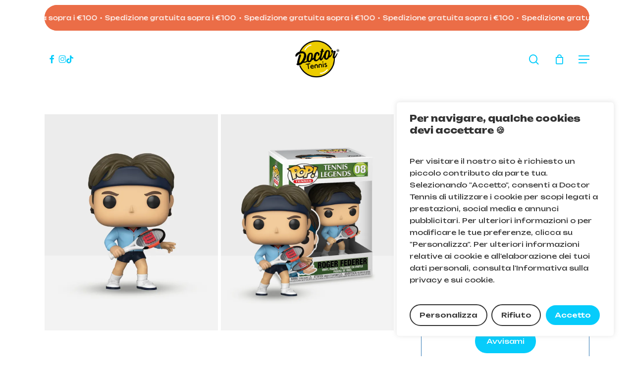

--- FILE ---
content_type: text/html; charset=UTF-8
request_url: https://doctortennis.it/shop/gadget-ed-idee-regalo/action-figures-e-funko/funko-pop-tennis-roger-federer/
body_size: 44968
content:
<!doctype html>
<html lang="it-IT" class="no-js">
<head>
<meta charset="UTF-8">
<meta name="viewport" content="width=device-width, initial-scale=1, maximum-scale=1, user-scalable=0" /><title>Funko Pop! Tennis Roger Federer &#8211; Doctor Tennis</title>
<meta name='robots' content='max-image-preview:large' />
<script>window._wca = window._wca || [];</script>
<link rel='dns-prefetch' href='//stats.wp.com' />
<link rel='dns-prefetch' href='//capi-automation.s3.us-east-2.amazonaws.com' />
<link rel='dns-prefetch' href='//fonts.googleapis.com' />
<link rel='preconnect' href='//i0.wp.com' />
<link rel='preconnect' href='//c0.wp.com' />
<link rel="alternate" type="application/rss+xml" title="Doctor Tennis &raquo; Feed" href="https://doctortennis.it/feed/" />
<link rel="alternate" type="application/rss+xml" title="Doctor Tennis &raquo; Feed dei commenti" href="https://doctortennis.it/comments/feed/" />
<link rel="alternate" title="oEmbed (JSON)" type="application/json+oembed" href="https://doctortennis.it/wp-json/oembed/1.0/embed?url=https%3A%2F%2Fdoctortennis.it%2Fshop%2Fgadget-ed-idee-regalo%2Faction-figures-e-funko%2Ffunko-pop-tennis-roger-federer%2F" />
<link rel="alternate" title="oEmbed (XML)" type="text/xml+oembed" href="https://doctortennis.it/wp-json/oembed/1.0/embed?url=https%3A%2F%2Fdoctortennis.it%2Fshop%2Fgadget-ed-idee-regalo%2Faction-figures-e-funko%2Ffunko-pop-tennis-roger-federer%2F&#038;format=xml" />
<style id='wp-img-auto-sizes-contain-inline-css' type='text/css'>
img:is([sizes=auto i],[sizes^="auto," i]){contain-intrinsic-size:3000px 1500px}
/*# sourceURL=wp-img-auto-sizes-contain-inline-css */
</style>
<style id='wp-emoji-styles-inline-css' type='text/css'>
img.wp-smiley, img.emoji {
display: inline !important;
border: none !important;
box-shadow: none !important;
height: 1em !important;
width: 1em !important;
margin: 0 0.07em !important;
vertical-align: -0.1em !important;
background: none !important;
padding: 0 !important;
}
/*# sourceURL=wp-emoji-styles-inline-css */
</style>
<style id='wp-block-library-inline-css' type='text/css'>
:root{--wp-block-synced-color:#7a00df;--wp-block-synced-color--rgb:122,0,223;--wp-bound-block-color:var(--wp-block-synced-color);--wp-editor-canvas-background:#ddd;--wp-admin-theme-color:#007cba;--wp-admin-theme-color--rgb:0,124,186;--wp-admin-theme-color-darker-10:#006ba1;--wp-admin-theme-color-darker-10--rgb:0,107,160.5;--wp-admin-theme-color-darker-20:#005a87;--wp-admin-theme-color-darker-20--rgb:0,90,135;--wp-admin-border-width-focus:2px}@media (min-resolution:192dpi){:root{--wp-admin-border-width-focus:1.5px}}.wp-element-button{cursor:pointer}:root .has-very-light-gray-background-color{background-color:#eee}:root .has-very-dark-gray-background-color{background-color:#313131}:root .has-very-light-gray-color{color:#eee}:root .has-very-dark-gray-color{color:#313131}:root .has-vivid-green-cyan-to-vivid-cyan-blue-gradient-background{background:linear-gradient(135deg,#00d084,#0693e3)}:root .has-purple-crush-gradient-background{background:linear-gradient(135deg,#34e2e4,#4721fb 50%,#ab1dfe)}:root .has-hazy-dawn-gradient-background{background:linear-gradient(135deg,#faaca8,#dad0ec)}:root .has-subdued-olive-gradient-background{background:linear-gradient(135deg,#fafae1,#67a671)}:root .has-atomic-cream-gradient-background{background:linear-gradient(135deg,#fdd79a,#004a59)}:root .has-nightshade-gradient-background{background:linear-gradient(135deg,#330968,#31cdcf)}:root .has-midnight-gradient-background{background:linear-gradient(135deg,#020381,#2874fc)}:root{--wp--preset--font-size--normal:16px;--wp--preset--font-size--huge:42px}.has-regular-font-size{font-size:1em}.has-larger-font-size{font-size:2.625em}.has-normal-font-size{font-size:var(--wp--preset--font-size--normal)}.has-huge-font-size{font-size:var(--wp--preset--font-size--huge)}.has-text-align-center{text-align:center}.has-text-align-left{text-align:left}.has-text-align-right{text-align:right}.has-fit-text{white-space:nowrap!important}#end-resizable-editor-section{display:none}.aligncenter{clear:both}.items-justified-left{justify-content:flex-start}.items-justified-center{justify-content:center}.items-justified-right{justify-content:flex-end}.items-justified-space-between{justify-content:space-between}.screen-reader-text{border:0;clip-path:inset(50%);height:1px;margin:-1px;overflow:hidden;padding:0;position:absolute;width:1px;word-wrap:normal!important}.screen-reader-text:focus{background-color:#ddd;clip-path:none;color:#444;display:block;font-size:1em;height:auto;left:5px;line-height:normal;padding:15px 23px 14px;text-decoration:none;top:5px;width:auto;z-index:100000}html :where(.has-border-color){border-style:solid}html :where([style*=border-top-color]){border-top-style:solid}html :where([style*=border-right-color]){border-right-style:solid}html :where([style*=border-bottom-color]){border-bottom-style:solid}html :where([style*=border-left-color]){border-left-style:solid}html :where([style*=border-width]){border-style:solid}html :where([style*=border-top-width]){border-top-style:solid}html :where([style*=border-right-width]){border-right-style:solid}html :where([style*=border-bottom-width]){border-bottom-style:solid}html :where([style*=border-left-width]){border-left-style:solid}html :where(img[class*=wp-image-]){height:auto;max-width:100%}:where(figure){margin:0 0 1em}html :where(.is-position-sticky){--wp-admin--admin-bar--position-offset:var(--wp-admin--admin-bar--height,0px)}@media screen and (max-width:600px){html :where(.is-position-sticky){--wp-admin--admin-bar--position-offset:0px}}
/*# sourceURL=wp-block-library-inline-css */
</style><style id='global-styles-inline-css' type='text/css'>
:root{--wp--preset--aspect-ratio--square: 1;--wp--preset--aspect-ratio--4-3: 4/3;--wp--preset--aspect-ratio--3-4: 3/4;--wp--preset--aspect-ratio--3-2: 3/2;--wp--preset--aspect-ratio--2-3: 2/3;--wp--preset--aspect-ratio--16-9: 16/9;--wp--preset--aspect-ratio--9-16: 9/16;--wp--preset--color--black: #000000;--wp--preset--color--cyan-bluish-gray: #abb8c3;--wp--preset--color--white: #ffffff;--wp--preset--color--pale-pink: #f78da7;--wp--preset--color--vivid-red: #cf2e2e;--wp--preset--color--luminous-vivid-orange: #ff6900;--wp--preset--color--luminous-vivid-amber: #fcb900;--wp--preset--color--light-green-cyan: #7bdcb5;--wp--preset--color--vivid-green-cyan: #00d084;--wp--preset--color--pale-cyan-blue: #8ed1fc;--wp--preset--color--vivid-cyan-blue: #0693e3;--wp--preset--color--vivid-purple: #9b51e0;--wp--preset--gradient--vivid-cyan-blue-to-vivid-purple: linear-gradient(135deg,rgb(6,147,227) 0%,rgb(155,81,224) 100%);--wp--preset--gradient--light-green-cyan-to-vivid-green-cyan: linear-gradient(135deg,rgb(122,220,180) 0%,rgb(0,208,130) 100%);--wp--preset--gradient--luminous-vivid-amber-to-luminous-vivid-orange: linear-gradient(135deg,rgb(252,185,0) 0%,rgb(255,105,0) 100%);--wp--preset--gradient--luminous-vivid-orange-to-vivid-red: linear-gradient(135deg,rgb(255,105,0) 0%,rgb(207,46,46) 100%);--wp--preset--gradient--very-light-gray-to-cyan-bluish-gray: linear-gradient(135deg,rgb(238,238,238) 0%,rgb(169,184,195) 100%);--wp--preset--gradient--cool-to-warm-spectrum: linear-gradient(135deg,rgb(74,234,220) 0%,rgb(151,120,209) 20%,rgb(207,42,186) 40%,rgb(238,44,130) 60%,rgb(251,105,98) 80%,rgb(254,248,76) 100%);--wp--preset--gradient--blush-light-purple: linear-gradient(135deg,rgb(255,206,236) 0%,rgb(152,150,240) 100%);--wp--preset--gradient--blush-bordeaux: linear-gradient(135deg,rgb(254,205,165) 0%,rgb(254,45,45) 50%,rgb(107,0,62) 100%);--wp--preset--gradient--luminous-dusk: linear-gradient(135deg,rgb(255,203,112) 0%,rgb(199,81,192) 50%,rgb(65,88,208) 100%);--wp--preset--gradient--pale-ocean: linear-gradient(135deg,rgb(255,245,203) 0%,rgb(182,227,212) 50%,rgb(51,167,181) 100%);--wp--preset--gradient--electric-grass: linear-gradient(135deg,rgb(202,248,128) 0%,rgb(113,206,126) 100%);--wp--preset--gradient--midnight: linear-gradient(135deg,rgb(2,3,129) 0%,rgb(40,116,252) 100%);--wp--preset--font-size--small: 13px;--wp--preset--font-size--medium: 20px;--wp--preset--font-size--large: 36px;--wp--preset--font-size--x-large: 42px;--wp--preset--spacing--20: 0.44rem;--wp--preset--spacing--30: 0.67rem;--wp--preset--spacing--40: 1rem;--wp--preset--spacing--50: 1.5rem;--wp--preset--spacing--60: 2.25rem;--wp--preset--spacing--70: 3.38rem;--wp--preset--spacing--80: 5.06rem;--wp--preset--shadow--natural: 6px 6px 9px rgba(0, 0, 0, 0.2);--wp--preset--shadow--deep: 12px 12px 50px rgba(0, 0, 0, 0.4);--wp--preset--shadow--sharp: 6px 6px 0px rgba(0, 0, 0, 0.2);--wp--preset--shadow--outlined: 6px 6px 0px -3px rgb(255, 255, 255), 6px 6px rgb(0, 0, 0);--wp--preset--shadow--crisp: 6px 6px 0px rgb(0, 0, 0);}:root { --wp--style--global--content-size: 1300px;--wp--style--global--wide-size: 1300px; }:where(body) { margin: 0; }.wp-site-blocks > .alignleft { float: left; margin-right: 2em; }.wp-site-blocks > .alignright { float: right; margin-left: 2em; }.wp-site-blocks > .aligncenter { justify-content: center; margin-left: auto; margin-right: auto; }:where(.is-layout-flex){gap: 0.5em;}:where(.is-layout-grid){gap: 0.5em;}.is-layout-flow > .alignleft{float: left;margin-inline-start: 0;margin-inline-end: 2em;}.is-layout-flow > .alignright{float: right;margin-inline-start: 2em;margin-inline-end: 0;}.is-layout-flow > .aligncenter{margin-left: auto !important;margin-right: auto !important;}.is-layout-constrained > .alignleft{float: left;margin-inline-start: 0;margin-inline-end: 2em;}.is-layout-constrained > .alignright{float: right;margin-inline-start: 2em;margin-inline-end: 0;}.is-layout-constrained > .aligncenter{margin-left: auto !important;margin-right: auto !important;}.is-layout-constrained > :where(:not(.alignleft):not(.alignright):not(.alignfull)){max-width: var(--wp--style--global--content-size);margin-left: auto !important;margin-right: auto !important;}.is-layout-constrained > .alignwide{max-width: var(--wp--style--global--wide-size);}body .is-layout-flex{display: flex;}.is-layout-flex{flex-wrap: wrap;align-items: center;}.is-layout-flex > :is(*, div){margin: 0;}body .is-layout-grid{display: grid;}.is-layout-grid > :is(*, div){margin: 0;}body{padding-top: 0px;padding-right: 0px;padding-bottom: 0px;padding-left: 0px;}:root :where(.wp-element-button, .wp-block-button__link){background-color: #32373c;border-width: 0;color: #fff;font-family: inherit;font-size: inherit;font-style: inherit;font-weight: inherit;letter-spacing: inherit;line-height: inherit;padding-top: calc(0.667em + 2px);padding-right: calc(1.333em + 2px);padding-bottom: calc(0.667em + 2px);padding-left: calc(1.333em + 2px);text-decoration: none;text-transform: inherit;}.has-black-color{color: var(--wp--preset--color--black) !important;}.has-cyan-bluish-gray-color{color: var(--wp--preset--color--cyan-bluish-gray) !important;}.has-white-color{color: var(--wp--preset--color--white) !important;}.has-pale-pink-color{color: var(--wp--preset--color--pale-pink) !important;}.has-vivid-red-color{color: var(--wp--preset--color--vivid-red) !important;}.has-luminous-vivid-orange-color{color: var(--wp--preset--color--luminous-vivid-orange) !important;}.has-luminous-vivid-amber-color{color: var(--wp--preset--color--luminous-vivid-amber) !important;}.has-light-green-cyan-color{color: var(--wp--preset--color--light-green-cyan) !important;}.has-vivid-green-cyan-color{color: var(--wp--preset--color--vivid-green-cyan) !important;}.has-pale-cyan-blue-color{color: var(--wp--preset--color--pale-cyan-blue) !important;}.has-vivid-cyan-blue-color{color: var(--wp--preset--color--vivid-cyan-blue) !important;}.has-vivid-purple-color{color: var(--wp--preset--color--vivid-purple) !important;}.has-black-background-color{background-color: var(--wp--preset--color--black) !important;}.has-cyan-bluish-gray-background-color{background-color: var(--wp--preset--color--cyan-bluish-gray) !important;}.has-white-background-color{background-color: var(--wp--preset--color--white) !important;}.has-pale-pink-background-color{background-color: var(--wp--preset--color--pale-pink) !important;}.has-vivid-red-background-color{background-color: var(--wp--preset--color--vivid-red) !important;}.has-luminous-vivid-orange-background-color{background-color: var(--wp--preset--color--luminous-vivid-orange) !important;}.has-luminous-vivid-amber-background-color{background-color: var(--wp--preset--color--luminous-vivid-amber) !important;}.has-light-green-cyan-background-color{background-color: var(--wp--preset--color--light-green-cyan) !important;}.has-vivid-green-cyan-background-color{background-color: var(--wp--preset--color--vivid-green-cyan) !important;}.has-pale-cyan-blue-background-color{background-color: var(--wp--preset--color--pale-cyan-blue) !important;}.has-vivid-cyan-blue-background-color{background-color: var(--wp--preset--color--vivid-cyan-blue) !important;}.has-vivid-purple-background-color{background-color: var(--wp--preset--color--vivid-purple) !important;}.has-black-border-color{border-color: var(--wp--preset--color--black) !important;}.has-cyan-bluish-gray-border-color{border-color: var(--wp--preset--color--cyan-bluish-gray) !important;}.has-white-border-color{border-color: var(--wp--preset--color--white) !important;}.has-pale-pink-border-color{border-color: var(--wp--preset--color--pale-pink) !important;}.has-vivid-red-border-color{border-color: var(--wp--preset--color--vivid-red) !important;}.has-luminous-vivid-orange-border-color{border-color: var(--wp--preset--color--luminous-vivid-orange) !important;}.has-luminous-vivid-amber-border-color{border-color: var(--wp--preset--color--luminous-vivid-amber) !important;}.has-light-green-cyan-border-color{border-color: var(--wp--preset--color--light-green-cyan) !important;}.has-vivid-green-cyan-border-color{border-color: var(--wp--preset--color--vivid-green-cyan) !important;}.has-pale-cyan-blue-border-color{border-color: var(--wp--preset--color--pale-cyan-blue) !important;}.has-vivid-cyan-blue-border-color{border-color: var(--wp--preset--color--vivid-cyan-blue) !important;}.has-vivid-purple-border-color{border-color: var(--wp--preset--color--vivid-purple) !important;}.has-vivid-cyan-blue-to-vivid-purple-gradient-background{background: var(--wp--preset--gradient--vivid-cyan-blue-to-vivid-purple) !important;}.has-light-green-cyan-to-vivid-green-cyan-gradient-background{background: var(--wp--preset--gradient--light-green-cyan-to-vivid-green-cyan) !important;}.has-luminous-vivid-amber-to-luminous-vivid-orange-gradient-background{background: var(--wp--preset--gradient--luminous-vivid-amber-to-luminous-vivid-orange) !important;}.has-luminous-vivid-orange-to-vivid-red-gradient-background{background: var(--wp--preset--gradient--luminous-vivid-orange-to-vivid-red) !important;}.has-very-light-gray-to-cyan-bluish-gray-gradient-background{background: var(--wp--preset--gradient--very-light-gray-to-cyan-bluish-gray) !important;}.has-cool-to-warm-spectrum-gradient-background{background: var(--wp--preset--gradient--cool-to-warm-spectrum) !important;}.has-blush-light-purple-gradient-background{background: var(--wp--preset--gradient--blush-light-purple) !important;}.has-blush-bordeaux-gradient-background{background: var(--wp--preset--gradient--blush-bordeaux) !important;}.has-luminous-dusk-gradient-background{background: var(--wp--preset--gradient--luminous-dusk) !important;}.has-pale-ocean-gradient-background{background: var(--wp--preset--gradient--pale-ocean) !important;}.has-electric-grass-gradient-background{background: var(--wp--preset--gradient--electric-grass) !important;}.has-midnight-gradient-background{background: var(--wp--preset--gradient--midnight) !important;}.has-small-font-size{font-size: var(--wp--preset--font-size--small) !important;}.has-medium-font-size{font-size: var(--wp--preset--font-size--medium) !important;}.has-large-font-size{font-size: var(--wp--preset--font-size--large) !important;}.has-x-large-font-size{font-size: var(--wp--preset--font-size--x-large) !important;}
/*# sourceURL=global-styles-inline-css */
</style>
<!-- <link rel='stylesheet' id='contact-form-7-css' href='https://doctortennis.it/wp-content/plugins/contact-form-7/includes/css/styles.css?ver=6.1.4' type='text/css' media='all' /> -->
<!-- <link rel='stylesheet' id='salient-social-css' href='https://doctortennis.it/wp-content/plugins/salient-social/css/style.css?ver=1.2.6' type='text/css' media='all' /> -->
<link rel="stylesheet" type="text/css" href="//doctortennis.it/wp-content/cache/wpfc-minified/1gd6xx5f/fd7rt.css" media="all"/>
<style id='salient-social-inline-css' type='text/css'>
.sharing-default-minimal .nectar-love.loved,
body .nectar-social[data-color-override="override"].fixed > a:before, 
body .nectar-social[data-color-override="override"].fixed .nectar-social-inner a,
.sharing-default-minimal .nectar-social[data-color-override="override"] .nectar-social-inner a:hover,
.nectar-social.vertical[data-color-override="override"] .nectar-social-inner a:hover {
background-color: #06ccfb;
}
.nectar-social.hover .nectar-love.loved,
.nectar-social.hover > .nectar-love-button a:hover,
.nectar-social[data-color-override="override"].hover > div a:hover,
#single-below-header .nectar-social[data-color-override="override"].hover > div a:hover,
.nectar-social[data-color-override="override"].hover .share-btn:hover,
.sharing-default-minimal .nectar-social[data-color-override="override"] .nectar-social-inner a {
border-color: #06ccfb;
}
#single-below-header .nectar-social.hover .nectar-love.loved i,
#single-below-header .nectar-social.hover[data-color-override="override"] a:hover,
#single-below-header .nectar-social.hover[data-color-override="override"] a:hover i,
#single-below-header .nectar-social.hover .nectar-love-button a:hover i,
.nectar-love:hover i,
.hover .nectar-love:hover .total_loves,
.nectar-love.loved i,
.nectar-social.hover .nectar-love.loved .total_loves,
.nectar-social.hover .share-btn:hover, 
.nectar-social[data-color-override="override"].hover .nectar-social-inner a:hover,
.nectar-social[data-color-override="override"].hover > div:hover span,
.sharing-default-minimal .nectar-social[data-color-override="override"] .nectar-social-inner a:not(:hover) i,
.sharing-default-minimal .nectar-social[data-color-override="override"] .nectar-social-inner a:not(:hover) {
color: #06ccfb;
}
/*# sourceURL=salient-social-inline-css */
</style>
<link rel='stylesheet' id='photoswipe-css' href='https://c0.wp.com/p/woocommerce/10.4.3/assets/css/photoswipe/photoswipe.min.css' type='text/css' media='all' />
<link rel='stylesheet' id='photoswipe-default-skin-css' href='https://c0.wp.com/p/woocommerce/10.4.3/assets/css/photoswipe/default-skin/default-skin.min.css' type='text/css' media='all' />
<link rel='stylesheet' id='woocommerce-layout-css' href='https://c0.wp.com/p/woocommerce/10.4.3/assets/css/woocommerce-layout.css' type='text/css' media='all' />
<style id='woocommerce-layout-inline-css' type='text/css'>
.infinite-scroll .woocommerce-pagination {
display: none;
}
/*# sourceURL=woocommerce-layout-inline-css */
</style>
<link rel='stylesheet' id='woocommerce-smallscreen-css' href='https://c0.wp.com/p/woocommerce/10.4.3/assets/css/woocommerce-smallscreen.css' type='text/css' media='only screen and (max-width: 768px)' />
<link rel='stylesheet' id='woocommerce-general-css' href='https://c0.wp.com/p/woocommerce/10.4.3/assets/css/woocommerce.css' type='text/css' media='all' />
<style id='woocommerce-inline-inline-css' type='text/css'>
.woocommerce form .form-row .required { visibility: visible; }
/*# sourceURL=woocommerce-inline-inline-css */
</style>
<!-- <link rel='stylesheet' id='gateway-css' href='https://doctortennis.it/wp-content/plugins/woocommerce-paypal-payments/modules/ppcp-button/assets/css/gateway.css?ver=3.3.2' type='text/css' media='all' /> -->
<!-- <link rel='stylesheet' id='wccs-public-css' href='https://doctortennis.it/wp-content/plugins/easy-woocommerce-discounts-pro/public/css/wccs-public.min.css?ver=6.9' type='text/css' media='all' /> -->
<!-- <link rel='stylesheet' id='font-awesome-css' href='https://doctortennis.it/wp-content/themes/salient/css/font-awesome-legacy.min.css?ver=4.7.1' type='text/css' media='all' /> -->
<!-- <link rel='stylesheet' id='salient-grid-system-css' href='https://doctortennis.it/wp-content/themes/salient/css/build/grid-system.css?ver=18.0.2' type='text/css' media='all' /> -->
<!-- <link rel='stylesheet' id='main-styles-css' href='https://doctortennis.it/wp-content/themes/salient/css/build/style.css?ver=18.0.2' type='text/css' media='all' /> -->
<!-- <link rel='stylesheet' id='nectar-header-layout-centered-logo-between-menu-css' href='https://doctortennis.it/wp-content/themes/salient/css/build/header/header-layout-centered-logo-between-menu.css?ver=18.0.2' type='text/css' media='all' /> -->
<!-- <link rel='stylesheet' id='nectar-element-fancy-box-css' href='https://doctortennis.it/wp-content/themes/salient/css/build/elements/element-fancy-box.css?ver=18.0.2' type='text/css' media='all' /> -->
<!-- <link rel='stylesheet' id='nectar-element-scrolling-text-css' href='https://doctortennis.it/wp-content/themes/salient/css/build/elements/element-scrolling-text.css?ver=18.0.2' type='text/css' media='all' /> -->
<!-- <link rel='stylesheet' id='nectar-cf7-css' href='https://doctortennis.it/wp-content/themes/salient/css/build/third-party/cf7.css?ver=18.0.2' type='text/css' media='all' /> -->
<!-- <link rel='stylesheet' id='nectar-brands-css' href='https://doctortennis.it/wp-content/themes/salient/css/nectar-brands.css?ver=18.0.2' type='text/css' media='all' /> -->
<link rel="stylesheet" type="text/css" href="//doctortennis.it/wp-content/cache/wpfc-minified/fq9trmpj/fddb8.css" media="all"/>
<link rel='stylesheet' id='nectar_default_font_open_sans-css' href='https://fonts.googleapis.com/css?family=Open+Sans%3A300%2C400%2C600%2C700&#038;subset=latin%2Clatin-ext' type='text/css' media='all' />
<!-- <link rel='stylesheet' id='responsive-css' href='https://doctortennis.it/wp-content/themes/salient/css/build/responsive.css?ver=18.0.2' type='text/css' media='all' /> -->
<!-- <link rel='stylesheet' id='nectar-product-style-minimal-css' href='https://doctortennis.it/wp-content/themes/salient/css/build/third-party/woocommerce/product-style-minimal.css?ver=18.0.2' type='text/css' media='all' /> -->
<!-- <link rel='stylesheet' id='woocommerce-css' href='https://doctortennis.it/wp-content/themes/salient/css/build/woocommerce.css?ver=18.0.2' type='text/css' media='all' /> -->
<!-- <link rel='stylesheet' id='nectar-woocommerce-single-css' href='https://doctortennis.it/wp-content/themes/salient/css/build/third-party/woocommerce/product-single.css?ver=18.0.2' type='text/css' media='all' /> -->
<!-- <link rel='stylesheet' id='nectar-element-product-carousel-css' href='https://doctortennis.it/wp-content/themes/salient/css/build/elements/element-product-carousel.css?ver=18.0.2' type='text/css' media='all' /> -->
<!-- <link rel='stylesheet' id='nectar-flickity-css' href='https://doctortennis.it/wp-content/themes/salient/css/build/plugins/flickity.css?ver=18.0.2' type='text/css' media='all' /> -->
<!-- <link rel='stylesheet' id='skin-material-css' href='https://doctortennis.it/wp-content/themes/salient/css/build/skin-material.css?ver=18.0.2' type='text/css' media='all' /> -->
<!-- <link rel='stylesheet' id='salient-wp-menu-dynamic-css' href='https://doctortennis.it/wp-content/uploads/salient/menu-dynamic.css?ver=79079' type='text/css' media='all' /> -->
<!-- <link rel='stylesheet' id='wcpa-frontend-css' href='https://doctortennis.it/wp-content/plugins/woo-custom-product-addons/assets/css/style_1.css?ver=3.0.19' type='text/css' media='all' /> -->
<!-- <link rel='stylesheet' id='wc-ppcp-applepay-css' href='https://doctortennis.it/wp-content/plugins/woocommerce-paypal-payments/modules/ppcp-applepay/assets/css/styles.css?ver=3.3.2' type='text/css' media='all' /> -->
<!-- <link rel='stylesheet' id='wc-ppcp-googlepay-css' href='https://doctortennis.it/wp-content/plugins/woocommerce-paypal-payments/modules/ppcp-googlepay/assets/css/styles.css?ver=3.3.2' type='text/css' media='all' /> -->
<!-- <link rel='stylesheet' id='js_composer_front-css' href='https://doctortennis.it/wp-content/themes/salient/css/build/plugins/js_composer.css?ver=18.0.2' type='text/css' media='all' /> -->
<!-- <link rel='stylesheet' id='dynamic-css-css' href='https://doctortennis.it/wp-content/uploads/salient/salient-dynamic-styles.css?ver=9181' type='text/css' media='all' /> -->
<link rel="stylesheet" type="text/css" href="//doctortennis.it/wp-content/cache/wpfc-minified/jr6weelz/fd7rt.css" media="all"/>
<style id='dynamic-css-inline-css' type='text/css'>
@media only screen and (min-width:1000px){body #ajax-content-wrap.no-scroll{min-height:calc(100vh - 136px);height:calc(100vh - 136px)!important;}}@media only screen and (min-width:1000px){#page-header-wrap.fullscreen-header,#page-header-wrap.fullscreen-header #page-header-bg,html:not(.nectar-box-roll-loaded) .nectar-box-roll > #page-header-bg.fullscreen-header,.nectar_fullscreen_zoom_recent_projects,#nectar_fullscreen_rows:not(.afterLoaded) > div{height:calc(100vh - 135px);}.wpb_row.vc_row-o-full-height.top-level,.wpb_row.vc_row-o-full-height.top-level > .col.span_12{min-height:calc(100vh - 135px);}html:not(.nectar-box-roll-loaded) .nectar-box-roll > #page-header-bg.fullscreen-header{top:136px;}.nectar-slider-wrap[data-fullscreen="true"]:not(.loaded),.nectar-slider-wrap[data-fullscreen="true"]:not(.loaded) .swiper-container{height:calc(100vh - 134px)!important;}.admin-bar .nectar-slider-wrap[data-fullscreen="true"]:not(.loaded),.admin-bar .nectar-slider-wrap[data-fullscreen="true"]:not(.loaded) .swiper-container{height:calc(100vh - 134px - 32px)!important;}}.admin-bar[class*="page-template-template-no-header"] .wpb_row.vc_row-o-full-height.top-level,.admin-bar[class*="page-template-template-no-header"] .wpb_row.vc_row-o-full-height.top-level > .col.span_12{min-height:calc(100vh - 32px);}body[class*="page-template-template-no-header"] .wpb_row.vc_row-o-full-height.top-level,body[class*="page-template-template-no-header"] .wpb_row.vc_row-o-full-height.top-level > .col.span_12{min-height:100vh;}@media only screen and (max-width:999px){.using-mobile-browser #nectar_fullscreen_rows:not(.afterLoaded):not([data-mobile-disable="on"]) > div{height:calc(100vh - 126px);}.using-mobile-browser .wpb_row.vc_row-o-full-height.top-level,.using-mobile-browser .wpb_row.vc_row-o-full-height.top-level > .col.span_12,[data-permanent-transparent="1"].using-mobile-browser .wpb_row.vc_row-o-full-height.top-level,[data-permanent-transparent="1"].using-mobile-browser .wpb_row.vc_row-o-full-height.top-level > .col.span_12{min-height:calc(100vh - 126px);}html:not(.nectar-box-roll-loaded) .nectar-box-roll > #page-header-bg.fullscreen-header,.nectar_fullscreen_zoom_recent_projects,.nectar-slider-wrap[data-fullscreen="true"]:not(.loaded),.nectar-slider-wrap[data-fullscreen="true"]:not(.loaded) .swiper-container,#nectar_fullscreen_rows:not(.afterLoaded):not([data-mobile-disable="on"]) > div{height:calc(100vh - 73px);}.wpb_row.vc_row-o-full-height.top-level,.wpb_row.vc_row-o-full-height.top-level > .col.span_12{min-height:calc(100vh - 73px);}body[data-transparent-header="false"] #ajax-content-wrap.no-scroll{min-height:calc(100vh - 73px);height:calc(100vh - 73px);}}.post-type-archive-product.woocommerce .container-wrap,.tax-product_cat.woocommerce .container-wrap{background-color:#ffffff;}.woocommerce.single-product #single-meta{position:relative!important;top:0!important;margin:0;left:8px;height:auto;}.woocommerce.single-product #single-meta:after{display:block;content:" ";clear:both;height:1px;}.woocommerce ul.products li.product.material,.woocommerce-page ul.products li.product.material{background-color:#ffffff;}.woocommerce ul.products li.product.minimal .product-wrap,.woocommerce ul.products li.product.minimal .background-color-expand,.woocommerce-page ul.products li.product.minimal .product-wrap,.woocommerce-page ul.products li.product.minimal .background-color-expand{background-color:#ffffff;}#ajax-content-wrap .vc_row.left_padding_8pct > .row_col_wrap_12,.nectar-global-section .vc_row.left_padding_8pct > .row_col_wrap_12{padding-left:8%;}#ajax-content-wrap .vc_row.right_padding_8pct > .row_col_wrap_12,.nectar-global-section .vc_row.right_padding_8pct > .row_col_wrap_12{padding-right:8%;}body .container-wrap .vc_row-fluid[data-column-margin="90px"] > .span_12,html body .vc_row-fluid[data-column-margin="90px"] > .span_12,body .container-wrap .vc_row-fluid[data-column-margin="90px"] .full-page-inner > .container > .span_12,body .container-wrap .vc_row-fluid[data-column-margin="90px"] .full-page-inner > .span_12{margin-left:-45px;margin-right:-45px;}body .container-wrap .vc_row-fluid[data-column-margin="90px"] .wpb_column:not(.child_column),body .container-wrap .inner_row[data-column-margin="90px"] .child_column,html body .vc_row-fluid[data-column-margin="90px"] .wpb_column:not(.child_column),html body .inner_row[data-column-margin="90px"] .child_column{padding-left:45px;padding-right:45px;}.container-wrap .vc_row-fluid[data-column-margin="90px"].full-width-content > .span_12,html body .vc_row-fluid[data-column-margin="90px"].full-width-content > .span_12,.container-wrap .vc_row-fluid[data-column-margin="90px"].full-width-content .full-page-inner > .span_12{margin-left:0;margin-right:0;padding-left:45px;padding-right:45px;}@media only screen and (max-width:999px) and (min-width:691px){.vc_row-fluid[data-column-margin="90px"] > .span_12 > .one-fourths:not([class*="vc_col-xs-"]),.vc_row-fluid .vc_row-fluid.inner_row[data-column-margin="90px"] > .span_12 > .one-fourths:not([class*="vc_col-xs-"]){margin-bottom:90px;}}@media only screen and (max-width:999px){.vc_row-fluid[data-column-margin="90px"] .wpb_column:not([class*="vc_col-xs-"]):not(.child_column):not(:last-child),.inner_row[data-column-margin="90px"] .child_column:not([class*="vc_col-xs-"]):not(:last-child){margin-bottom:90px;}}body[data-aie] .col[data-padding-pos="right"] > .vc_column-inner,body #ajax-content-wrap .col[data-padding-pos="right"] > .vc_column-inner,#ajax-content-wrap .col[data-padding-pos="right"] > .n-sticky > .vc_column-inner{padding-left:0;padding-top:0;padding-bottom:0}.col.padding-4-percent > .vc_column-inner,.col.padding-4-percent > .n-sticky > .vc_column-inner{padding:calc(600px * 0.06);}@media only screen and (max-width:690px){.col.padding-4-percent > .vc_column-inner,.col.padding-4-percent > .n-sticky > .vc_column-inner{padding:calc(100vw * 0.06);}}@media only screen and (min-width:1000px){.col.padding-4-percent > .vc_column-inner,.col.padding-4-percent > .n-sticky > .vc_column-inner{padding:calc((100vw - 180px) * 0.04);}.column_container:not(.vc_col-sm-12) .col.padding-4-percent > .vc_column-inner{padding:calc((100vw - 180px) * 0.02);}}@media only screen and (min-width:1425px){.col.padding-4-percent > .vc_column-inner{padding:calc(1245px * 0.04);}.column_container:not(.vc_col-sm-12) .col.padding-4-percent > .vc_column-inner{padding:calc(1245px * 0.02);}}.full-width-content .col.padding-4-percent > .vc_column-inner{padding:calc(100vw * 0.04);}@media only screen and (max-width:999px){.full-width-content .col.padding-4-percent > .vc_column-inner{padding:calc(100vw * 0.06);}}@media only screen and (min-width:1000px){.full-width-content .column_container:not(.vc_col-sm-12) .col.padding-4-percent > .vc_column-inner{padding:calc(100vw * 0.02);}}.img-with-aniamtion-wrap[data-max-width="150%"] .inner{width:150%;display:block;}.img-with-aniamtion-wrap[data-max-width="150%"] img{max-width:100%;width:auto;}.img-with-aniamtion-wrap[data-max-width="150%"][data-shadow*="depth"] img{max-width:none;width:100%;}.img-with-aniamtion-wrap[data-max-width="150%"]:not(.right) img{backface-visibility:hidden;}@media only screen and (max-width :999px){.img-with-aniamtion-wrap[data-max-width="150%"] .inner{max-width:100%;}.img-with-animation[data-max-width="150%"]{max-width:100%;margin-left:0;}}.nectar-fancy-box[data-style="color_box_hover"] .box-inner-wrap{transform:translateZ(0);}.nectar-fancy-box[data-style="color_box_hover"] .inner-wrap > i{margin-bottom:25px;}.nectar-fancy-box[data-style="color_box_hover"][data-border="true"] .box-inner-wrap{border:1px solid rgba(0,0,0,0.1);transition:all 0.45s cubic-bezier(0.25,1,0.2,1);}.span_12.light .nectar-fancy-box[data-style="color_box_hover"][data-border="true"] .box-inner-wrap{border-color:rgba(255,255,255,0.14);}.nectar-fancy-box[data-style="color_box_hover"][data-border="true"]:hover .box-inner-wrap{border:1px solid rgba(0,0,0,0);}.nectar-fancy-box[data-style="color_box_hover"] .inner{display:-webkit-flex;display:flex;align-items:center;justify-content:center;}.nectar-fancy-box[data-style="color_box_hover"][data-color*="gradient"] .inner-wrap{position:relative;}.nectar-fancy-box[data-style="color_box_hover"][data-color*="gradient"] .inner i.hover-only{position:absolute;opacity:0;top:-2px;left:0;z-index:1;transition:opacity 0.45s cubic-bezier(0.25,1,0.2,1);}.nectar-fancy-box[data-style="color_box_hover"][data-color*="gradient"][data-alignment="right"] .inner i.hover-only{right:0;left:auto;}.nectar-fancy-box[data-style="color_box_hover"][data-color*="gradient"][data-alignment="center"] .inner i.hover-only{left:50%;transform:translateX(-50%);}.nectar-fancy-box[data-style="color_box_hover"][data-color*="gradient"]:hover .inner i.hover-only{opacity:1;}.nectar-fancy-box[data-style="color_box_hover"][data-color*="gradient"].inner i:not(.hover-only){transition:opacity 0.45s cubic-bezier(0.25,1,0.2,1);}.nectar-fancy-box[data-style="color_box_hover"][data-color*="gradient"]:hover .inner i:not(.hover-only){opacity:0;}.nectar-fancy-box[data-style="color_box_hover"] .inner i{text-align:center;}.nectar-fancy-box[data-style="color_box_hover"] .inner p{opacity:0.75;}.vc_col-sm-3 .nectar-fancy-box[data-style="color_box_hover"] .inner p,.vc_col-sm-4 .nectar-fancy-box[data-style="color_box_hover"] .inner p,.nectar-flickity[data-desktop-columns="4"] .nectar-fancy-box[data-style="color_box_hover"] .inner p,.nectar-flickity[data-desktop-columns="3"] .nectar-fancy-box[data-style="color_box_hover"] .inner p{line-height:1.7em;}.nectar-fancy-box[data-style="color_box_hover"] .inner{padding-bottom:0;text-align:center;vertical-align:middle;}.nectar-fancy-box[data-style="color_box_hover"] .inner-wrap{text-align:center;vertical-align:middle;}.span_12.light .nectar-fancy-box[data-style="color_box_hover"] .inner p{opacity:0.65;}.span_12.light .nectar-fancy-box[data-style="color_box_hover"]:hover .inner p{opacity:0.8;}.span_12.light .nectar-fancy-box[data-style="color_box_hover"]:hover:before{display:none}.nectar-fancy-box[data-style="color_box_hover"][data-alignment="left"] .inner,.nectar-fancy-box[data-style="color_box_hover"][data-alignment="left"] .inner-wrap,.nectar-fancy-box[data-style="color_box_hover"][data-alignment="left"] .inner i{text-align:left;}.nectar-fancy-box[data-style="color_box_hover"][data-alignment="right"] .inner,.nectar-fancy-box[data-style="color_box_hover"][data-alignment="right"] .inner-wrap,.nectar-fancy-box[data-style="color_box_hover"][data-alignment="right"] .inner i{text-align:right;}.nectar-fancy-box[data-style="color_box_hover"]:before{display:block;position:absolute;left:1%;top:1%;height:98%;width:98%;opacity:0;content:"";}.nectar-fancy-box[data-style="color_box_hover"]:hover:before{opacity:0.33;}.nectar-fancy-box[data-style="color_box_hover"]:hover .box-bg{transform:scale(1.08);-webkit-transform:scale(1.08);}.nectar-fancy-box[data-style="color_box_hover"]{overflow:visible;padding:0;}.nectar-fancy-box[data-style="color_box_hover"] .box-inner-wrap{padding:10% 15%;position:relative;overflow:hidden;}.nectar-fancy-box[data-style="color_box_hover"]:hover .inner-wrap *,.nectar-fancy-box[data-style="color_box_hover"] .box-bg,.nectar-fancy-box[data-style="color_box_hover"] .box-bg:after{transition:all 0.45s cubic-bezier(0.25,1,0.2,1);}.nectar-fancy-box[data-style="color_box_hover"]:before{transition:opacity 0.45s cubic-bezier(0.25,1,0.2,1);}.nectar-fancy-box[data-style="color_box_hover"]:hover .inner-wrap .nectar-cta .link_wrap .link_text:after{border-color:rgba(255,255,255,0.4);}.nectar-fancy-box[data-style="color_box_hover"]:hover .inner-wrap .nectar-cta[data-style="see-through"] .link_wrap .arrow:after{border-color:#fff;}.nectar-fancy-box[data-style="color_box_hover"]:hover .inner-wrap .nectar-cta .arrow,.nectar-fancy-box[data-style="color_box_hover"]:hover .inner-wrap .nectar-cta .link_wrap .arrow:before{color:#fff;}.nectar-fancy-box[data-style="color_box_hover"] .inner-wrap *,.nectar-fancy-box[data-style="color_box_hover"] .inner-wrap{color:#444;}.span_12.light .nectar-fancy-box[data-style="color_box_hover"] .inner-wrap *,.span_12.light .nectar-fancy-box[data-style="color_box_hover"] .inner-wrap{color:#fff;}.nectar-fancy-box[data-style="color_box_hover"] .box-bg,.nectar-fancy-box[data-style="color_box_hover"]:after{opacity:0}.nectar-fancy-box[data-style="color_box_hover"]:hover .box-bg{opacity:1;}.nectar-fancy-box[data-style="color_box_hover"].using-img .box-bg:after{opacity:0.85;}.nectar-fancy-box[data-style="color_box_hover"][data-hover-o="0.9"] .box-bg:after{opacity:0.9;}.nectar-fancy-box[data-style="color_box_hover"][data-hover-o="0.8"] .box-bg:after{opacity:0.8;}.nectar-fancy-box[data-style="color_box_hover"][data-hover-o="0.7"] .box-bg:after{opacity:0.7;}.nectar-fancy-box[data-style="color_box_hover"][data-hover-o="0.6"] .box-bg:after{opacity:0.6;}.nectar-fancy-box[data-style="color_box_hover"][data-hover-o="0.5"] .box-bg:after{opacity:0.5;}.nectar-fancy-box[data-style="color_box_hover"][data-hover-o="0.4"] .box-bg:after{opacity:0.4;}.nectar-fancy-box[data-style="color_box_hover"][data-hover-o="0.3"] .box-bg:after{opacity:0.3;}.nectar-fancy-box[data-style="color_box_hover"][data-hover-o="0.2"] .box-bg:after{opacity:0.2;}.nectar-fancy-box[data-style="color_box_hover"][data-hover-o="0.1"] .box-bg:after{opacity:0.1;}.nectar-split-heading .heading-line{display:block;overflow:hidden;position:relative}.nectar-split-heading .heading-line >div{display:block;transform:translateY(200%);-webkit-transform:translateY(200%)}.nectar-split-heading h1{margin-bottom:0}.nectar-split-heading > * > *{text-indent:0;}.centered-text .nectar-split-heading[data-animation-type="line-reveal-by-space"] h1,.centered-text .nectar-split-heading[data-animation-type="line-reveal-by-space"] h2,.centered-text .nectar-split-heading[data-animation-type="line-reveal-by-space"] h3,.centered-text .nectar-split-heading[data-animation-type="line-reveal-by-space"] h4{margin:0 auto;}.nectar-split-heading[data-animation-type="line-reveal-by-space"]:not(.markup-generated){opacity:0;}.nectar-split-heading[data-animation-type="line-reveal-by-space"]:not(.markup-generated).animated-in{opacity:1;}.nectar-split-heading[data-animation-type="line-reveal-by-space"] > * > span{position:relative;display:inline-block;overflow:hidden;}.nectar-split-heading[data-animation-type="line-reveal-by-space"] span{vertical-align:bottom;}.nectar-split-heading[data-animation-type="line-reveal-by-space"] span{line-height:1.2;}@media only screen and (min-width:1000px){.nectar-split-heading[data-animation-type="line-reveal-by-space"]:not(.markup-generated):not([data-text-effect="none"]) > *{line-height:1.2;}}@media only screen and (max-width:999px){.nectar-split-heading[data-animation-type="line-reveal-by-space"]:not([data-m-rm-animation="true"]):not(.markup-generated):not([data-text-effect="none"]) > *{line-height:1.2;}}.nectar-split-heading[data-animation-type="line-reveal-by-space"][data-stagger="true"]:not([data-text-effect*="letter-reveal"]) span .inner{transition:transform 1.2s cubic-bezier(0.25,1,0.5,1),opacity 1.2s cubic-bezier(0.25,1,0.5,1),filter 1.2s cubic-bezier(0.25,1,0.5,1);}.nectar-split-heading[data-animation-type="line-reveal-by-space"] span .inner{position:relative;display:inline-block;-webkit-transform:translateY(1.3em);transform:translateY(1.3em);}.nectar-split-heading[data-animation-type="line-reveal-by-space"] span .inner.animated{-webkit-transform:none;transform:none;opacity:1;}.nectar-split-heading[data-animation-type="line-reveal-by-space"][data-align="left"]{display:flex;justify-content:flex-start;}.nectar-split-heading[data-animation-type="line-reveal-by-space"][data-align="center"]{display:flex;justify-content:center;}.nectar-split-heading[data-animation-type="line-reveal-by-space"][data-align="right"]{display:flex;justify-content:flex-end;}@media only screen and (max-width:999px){.nectar-split-heading[data-animation-type="line-reveal-by-space"][data-m-align="left"]{display:flex;justify-content:flex-start;}.nectar-split-heading[data-animation-type="line-reveal-by-space"][data-m-align="center"]{display:flex;justify-content:center;}.nectar-split-heading[data-animation-type="line-reveal-by-space"][data-m-align="right"]{display:flex;justify-content:flex-end;}}@media only screen and (max-width:999px){.vc_row.bottom_padding_tablet_5pct{padding-bottom:5%!important;}}@media only screen and (max-width:999px){.wpb_column.child_column.top_margin_tablet_0px{margin-top:0px!important;}}@media only screen and (max-width:999px){.nectar-split-heading[data-m-rm-animation="true"]{opacity:1!important;}}@media only screen and (max-width:999px){.vc_row.top_padding_tablet_0px{padding-top:0px!important;}}@media only screen and (max-width:690px){body #ajax-content-wrap .vc_row.right_padding_phone_0px > .row_col_wrap_12{padding-right:0px!important;}}@media only screen and (max-width:690px){body .vc_row.bottom_padding_phone_15pct{padding-bottom:15%!important;}}@media only screen and (max-width:690px){.wpb_column.child_column.top_margin_phone_4pct{margin-top:4%!important;}}@media only screen and (max-width:690px){body #ajax-content-wrap .vc_row.left_padding_phone_0px > .row_col_wrap_12{padding-left:0px!important;}}body .container-wrap .wpb_row[data-column-margin="20px"]:not(.full-width-section):not(.full-width-content):not(:last-child){margin-bottom:20px;}body .container-wrap .vc_row-fluid[data-column-margin="20px"] > .span_12,html body .vc_row-fluid[data-column-margin="20px"] > .span_12,body .container-wrap .vc_row-fluid[data-column-margin="20px"] .full-page-inner > .container > .span_12,body .container-wrap .vc_row-fluid[data-column-margin="20px"] .full-page-inner > .span_12{margin-left:-10px;margin-right:-10px;}body .container-wrap .vc_row-fluid[data-column-margin="20px"] .wpb_column:not(.child_column),body .container-wrap .inner_row[data-column-margin="20px"] .child_column,html body .vc_row-fluid[data-column-margin="20px"] .wpb_column:not(.child_column),html body .inner_row[data-column-margin="20px"] .child_column{padding-left:10px;padding-right:10px;}.container-wrap .vc_row-fluid[data-column-margin="20px"].full-width-content > .span_12,html body .vc_row-fluid[data-column-margin="20px"].full-width-content > .span_12,.container-wrap .vc_row-fluid[data-column-margin="20px"].full-width-content .full-page-inner > .span_12{margin-left:0;margin-right:0;padding-left:10px;padding-right:10px;}@media only screen and (max-width:999px) and (min-width:691px){.vc_row-fluid[data-column-margin="20px"] > .span_12 > .one-fourths:not([class*="vc_col-xs-"]),.vc_row-fluid .vc_row-fluid.inner_row[data-column-margin="20px"] > .span_12 > .one-fourths:not([class*="vc_col-xs-"]){margin-bottom:20px;}}@media only screen and (max-width:999px){.vc_row-fluid[data-column-margin="20px"] .wpb_column:not([class*="vc_col-xs-"]):not(.child_column):not(:last-child),.inner_row[data-column-margin="20px"] .child_column:not([class*="vc_col-xs-"]):not(:last-child){margin-bottom:20px;}}#ajax-content-wrap .vc_row.bottom_margin_0px,body .vc_row.bottom_margin_0px{margin-bottom:0px;}#ajax-content-wrap .vc_row.left_padding_5pct > .row_col_wrap_12,.nectar-global-section .vc_row.left_padding_5pct > .row_col_wrap_12{padding-left:5%;}#ajax-content-wrap .vc_row.right_padding_5pct > .row_col_wrap_12,.nectar-global-section .vc_row.right_padding_5pct > .row_col_wrap_12{padding-right:5%;}.nectar-shape-divider-wrap{position:absolute;top:auto;bottom:0;left:0;right:0;width:100%;height:150px;z-index:3;transform:translateZ(0);}.post-area.span_9 .nectar-shape-divider-wrap{overflow:hidden;}.nectar-shape-divider-wrap[data-front="true"]{z-index:50;}.nectar-shape-divider-wrap[data-style="waves_opacity"] svg path:first-child{opacity:0.6;}.nectar-shape-divider-wrap[data-style="curve_opacity"] svg path:nth-child(1),.nectar-shape-divider-wrap[data-style="waves_opacity_alt"] svg path:nth-child(1){opacity:0.15;}.nectar-shape-divider-wrap[data-style="curve_opacity"] svg path:nth-child(2),.nectar-shape-divider-wrap[data-style="waves_opacity_alt"] svg path:nth-child(2){opacity:0.3;}.nectar-shape-divider{width:100%;left:0;bottom:-1px;height:100%;position:absolute;}.nectar-shape-divider-wrap.no-color .nectar-shape-divider{fill:#fff;}@media only screen and (max-width:999px){.nectar-shape-divider-wrap:not([data-using-percent-val="true"]) .nectar-shape-divider{height:75%;}.nectar-shape-divider-wrap[data-style="clouds"]:not([data-using-percent-val="true"]) .nectar-shape-divider{height:55%;}}@media only screen and (max-width:690px){.nectar-shape-divider-wrap:not([data-using-percent-val="true"]) .nectar-shape-divider{height:33%;}.nectar-shape-divider-wrap[data-style="clouds"]:not([data-using-percent-val="true"]) .nectar-shape-divider{height:33%;}}#ajax-content-wrap .nectar-shape-divider-wrap[data-height="1"] .nectar-shape-divider,#ajax-content-wrap .nectar-shape-divider-wrap[data-height="1px"] .nectar-shape-divider{height:1px;}.nectar-shape-divider-wrap[data-position="top"]{top:-1px;bottom:auto;}.nectar-shape-divider-wrap[data-position="top"]{transform:rotate(180deg)}@media only screen,print{.wpb_column.top_padding_desktop_4vw > .vc_column-inner{padding-top:4vw;}.wpb_column.right_padding_desktop_4vw > .vc_column-inner{padding-right:4vw;}.wpb_column.bottom_padding_desktop_1vw > .vc_column-inner{padding-bottom:1vw;}.wpb_column.left_padding_desktop_4vw > .vc_column-inner{padding-left:4vw;}}@media only screen and (max-width:999px){body .wpb_column.top_padding_tablet_8vw > .vc_column-inner{padding-top:8vw;}body .wpb_column.right_padding_tablet_8vw > .vc_column-inner{padding-right:8vw;}body .wpb_column.left_padding_tablet_8vw > .vc_column-inner{padding-left:8vw;}}@media only screen,print{.wpb_column.top_padding_desktop_4vw > .n-sticky > .vc_column-inner{padding-top:4vw;}.wpb_column.right_padding_desktop_4vw > .n-sticky > .vc_column-inner{padding-right:4vw;}.wpb_column.bottom_padding_desktop_1vw > .n-sticky > .vc_column-inner{padding-bottom:1vw;}.wpb_column.left_padding_desktop_4vw > .n-sticky > .vc_column-inner{padding-left:4vw;}}@media only screen and (max-width:999px){body .wpb_column.top_padding_tablet_8vw > .n-sticky > .vc_column-inner{padding-top:8vw;}body .wpb_column.right_padding_tablet_8vw > .n-sticky > .vc_column-inner{padding-right:8vw;}body .wpb_column.left_padding_tablet_8vw > .n-sticky > .vc_column-inner{padding-left:8vw;}}.wpb_column.el_spacing_10px > .vc_column-inner > .wpb_wrapper > div:not(:last-child),.wpb_column.el_spacing_10px > .n-sticky > .vc_column-inner > .wpb_wrapper > div:not(:last-child){margin-bottom:10px;}.wpb_column[data-border-radius="20px"],.wpb_column[data-border-radius="20px"] > .vc_column-inner,.wpb_column[data-border-radius="20px"] > .vc_column-inner > .column-link,.wpb_column[data-border-radius="20px"] > .vc_column-inner > .column-bg-overlay-wrap,.wpb_column[data-border-radius="20px"] > .vc_column-inner > .column-image-bg-wrap[data-bg-animation="zoom-out-reveal"],.wpb_column[data-border-radius="20px"] > .vc_column-inner > .column-image-bg-wrap .column-image-bg,.wpb_column[data-border-radius="20px"] > .vc_column-inner > .column-image-bg-wrap[data-n-parallax-bg="true"],.wpb_column[data-border-radius="20px"] > .n-sticky > .vc_column-inner,.wpb_column[data-border-radius="20px"] > .n-sticky > .vc_column-inner > .column-bg-overlay-wrap{border-radius:20px;}.wpb_column[data-border-radius="20px"]{--nectar-radius:20px;}.flex_gap_desktop_10px> .vc_column-inner > .wpb_wrapper{gap:10px;}@media only screen,print{.wpb_column.top_padding_desktop_4vw > .vc_column-inner{padding-top:4vw;}.wpb_column.right_padding_desktop_4vw > .vc_column-inner{padding-right:4vw;}.wpb_column.bottom_padding_desktop_4vw > .vc_column-inner{padding-bottom:4vw;}.wpb_column.left_padding_desktop_4vw > .vc_column-inner{padding-left:4vw;}}@media only screen and (max-width:999px){body .wpb_column.top_padding_tablet_8vw > .vc_column-inner{padding-top:8vw;}body .wpb_column.right_padding_tablet_8vw > .vc_column-inner{padding-right:8vw;}body .wpb_column.bottom_padding_tablet_8vw > .vc_column-inner{padding-bottom:8vw;}body .wpb_column.left_padding_tablet_8vw > .vc_column-inner{padding-left:8vw;}}@media only screen,print{.wpb_column.top_padding_desktop_4vw > .n-sticky > .vc_column-inner{padding-top:4vw;}.wpb_column.right_padding_desktop_4vw > .n-sticky > .vc_column-inner{padding-right:4vw;}.wpb_column.bottom_padding_desktop_4vw > .n-sticky > .vc_column-inner{padding-bottom:4vw;}.wpb_column.left_padding_desktop_4vw > .n-sticky > .vc_column-inner{padding-left:4vw;}}@media only screen and (max-width:999px){body .wpb_column.top_padding_tablet_8vw > .n-sticky > .vc_column-inner{padding-top:8vw;}body .wpb_column.right_padding_tablet_8vw > .n-sticky > .vc_column-inner{padding-right:8vw;}body .wpb_column.bottom_padding_tablet_8vw > .n-sticky > .vc_column-inner{padding-bottom:8vw;}body .wpb_column.left_padding_tablet_8vw > .n-sticky > .vc_column-inner{padding-left:8vw;}}.wpb_column[data-cfc="true"] h1,.wpb_column[data-cfc="true"] h2,.wpb_column[data-cfc="true"] h3,.wpb_column[data-cfc="true"] h4,.wpb_column[data-cfc="true"] h5,.wpb_column[data-cfc="true"] h6,.wpb_column[data-cfc="true"] p{color:inherit}.nectar-badge__inner{display:inline-block;line-height:1;color:#fff;border-radius:20px;}.nectar-badge.position_desktop_absolute{white-space:nowrap;}.nectar-badge.border-radius-20px .nectar-badge__inner{border-radius:20px;}.padding-amount-small .nectar-badge__inner{padding:.5em 1em;}.nectar-badge[data-bg-color-custom="#f7f5fa"] .nectar-badge__inner{background-color:#f7f5fa;}.nectar-badge.text-color-515151 .nectar-badge__inner{color:#515151;}.nectar-lottie-wrap{line-height:0;}.nectar-lottie-wrap .nectar-lottie{width:100%;height:100%;}.wpb_wrapper.tabbed{position:relative;}@media only screen,print{.nectar-lottie-wrap.width_desktop_90pct{width:90%;}}@media only screen and (max-width:999px){body .nectar-lottie-wrap.width_tablet_70pct{width:70%;}}@media only screen and (max-width:690px){html body .nectar-lottie-wrap.width_phone_90pct{width:90%;}}.nectar-lottie-wrap.alignment_center{display:flex;margin:0 auto;justify-content:center;}#ajax-content-wrap .nectar-responsive-text *,body .nectar-responsive-text *{margin-bottom:0;color:inherit;}#ajax-content-wrap .nectar-responsive-text[class*="font_size"] *,body .nectar-responsive-text[class*="font_size"] *{font-size:inherit;line-height:inherit;}.nectar-responsive-text.nectar-link-underline-effect a{text-decoration:none;}.nectar-responsive-text[data-inherit-heading-family] > *{font-family:inherit;font-weight:inherit;font-size:inherit;line-height:inherit;text-transform:inherit;letter-spacing:inherit;}@media only screen,print{#ajax-content-wrap .font_size_desktop_1vw.nectar-responsive-text,.font_size_desktop_1vw.nectar-responsive-text{font-size:1.8vw;}}@media only screen,print{#ajax-content-wrap .font_size_desktop_1vw.nectar-responsive-text,.font_size_desktop_1vw.nectar-responsive-text,#header-outer .font_size_desktop_1vw.nectar-responsive-text{font-size:1.8vw;}}@media only screen and (max-width:999px){#ajax-content-wrap .font_size_tablet_22px.nectar-responsive-text,.font_size_tablet_22px.nectar-responsive-text{font-size:22px;}}@media only screen and (max-width:999px){#ajax-content-wrap .container-wrap .font_size_tablet_22px.nectar-responsive-text,.container-wrap .font_size_tablet_22px.nectar-responsive-text,#header-outer .font_size_tablet_22px.nectar-responsive-text{font-size:22px;}}#ajax-content-wrap .font_line_height_1-3.nectar-responsive-text,body .font_line_height_1-3.nectar-responsive-text{line-height:1.3;}@media only screen,print{body #ajax-content-wrap .font_size_desktop_1vw.font_size_min_14px.font_size_max_20px.nectar-responsive-text,body .font_size_desktop_1vw.font_size_min_14px.font_size_max_20px.nectar-responsive-text{font-size:min(20px,max(14px,1.1vw));}}@media only screen,print{body #ajax-content-wrap .font_size_desktop_1vw.font_size_min_14px.font_size_max_20px.nectar-responsive-text,body .font_size_desktop_1vw.font_size_min_14px.font_size_max_20px.nectar-responsive-text,body #header-outer .font_size_desktop_1vw.font_size_min_14px.font_size_max_20px.nectar-responsive-text{font-size:min(20px,max(14px,1.1vw));}}#ajax-content-wrap .font_line_height_1-5.nectar-responsive-text,body .font_line_height_1-5.nectar-responsive-text{line-height:1.5;}@media only screen and (max-width:999px){.wpb_column.bottom_margin_tablet_20px{margin-bottom:20px!important;}}@media only screen and (max-width:999px){.vc_row.bottom_padding_tablet_10pct{padding-bottom:10%!important;}}@media only screen and (max-width:999px){body .wpb_column.right_padding_tablet_33vw > .vc_column-inner{padding-right:33vw;}}@media only screen and (max-width:690px){html body .wpb_column.right_padding_phone_0px > .vc_column-inner{padding-right:0px;}}@media only screen and (max-width:999px){body .wpb_column.right_padding_tablet_33vw > .n-sticky > .vc_column-inner{padding-right:33vw;}}@media only screen and (max-width:690px){html body .wpb_column.right_padding_phone_0px > .n-sticky > .vc_column-inner{padding-right:0px;}}@media only screen and (max-width:999px){.vc_row.top_padding_tablet_10pct{padding-top:10%!important;}}@media only screen and (max-width:690px){body #ajax-content-wrap .vc_row.right_padding_phone_14px > .row_col_wrap_12{padding-right:14px!important;}}@media only screen and (max-width:690px){body #ajax-content-wrap .vc_row.left_padding_phone_14px > .row_col_wrap_12{padding-left:14px!important;}}.screen-reader-text,.nectar-skip-to-content:not(:focus){border:0;clip:rect(1px,1px,1px,1px);clip-path:inset(50%);height:1px;margin:-1px;overflow:hidden;padding:0;position:absolute!important;width:1px;word-wrap:normal!important;}.row .col img:not([srcset]){width:auto;}.row .col img.img-with-animation.nectar-lazy:not([srcset]){width:100%;}
/*# sourceURL=dynamic-css-inline-css */
</style>
<link rel='stylesheet' id='salient-child-style-css' href='https://doctortennis.it/wp-content/themes/salient-child/style.css?ver=18.0.2' type='text/css' media='all' />
<link rel='stylesheet' id='redux-google-fonts-salient_redux-css' href='https://fonts.googleapis.com/css?family=Unbounded%3A800%2C400%2C200%2C500%7CMontserrat%3A500%2C400%2C600&#038;ver=6.9' type='text/css' media='all' />
<!-- <link rel='stylesheet' id='cwginstock_frontend_css-css' href='https://doctortennis.it/wp-content/plugins/back-in-stock-notifier-for-woocommerce/assets/css/frontend.min.css?ver=6.3.0' type='text/css' media='' /> -->
<!-- <link rel='stylesheet' id='cwginstock_bootstrap-css' href='https://doctortennis.it/wp-content/plugins/back-in-stock-notifier-for-woocommerce/assets/css/bootstrap.min.css?ver=6.3.0' type='text/css' media='' /> -->
<link rel="stylesheet" type="text/css" href="//doctortennis.it/wp-content/cache/wpfc-minified/lk86cboz/fd7rt.css" media="all"/>
<script type="text/template" id="tmpl-variation-template">
<div class="woocommerce-variation-description">{{{ data.variation.variation_description }}}</div>
<div class="woocommerce-variation-price">{{{ data.variation.price_html }}}</div>
<div class="woocommerce-variation-availability">{{{ data.variation.availability_html }}}</div>
</script>
<script type="text/template" id="tmpl-unavailable-variation-template">
<p role="alert">Questo prodotto non è disponibile. Scegli un&#039;altra combinazione.</p>
</script>
<script type="text/javascript" id="cookie-law-info-js-extra">
/* <![CDATA[ */
var _ckyConfig = {"_ipData":[],"_assetsURL":"https://doctortennis.it/wp-content/plugins/cookie-law-info/lite/frontend/images/","_publicURL":"https://doctortennis.it","_expiry":"365","_categories":[{"name":"Necessari","slug":"necessary","isNecessary":true,"ccpaDoNotSell":true,"cookies":[],"active":true,"defaultConsent":{"gdpr":true,"ccpa":true}},{"name":"Funzionali","slug":"functional","isNecessary":false,"ccpaDoNotSell":true,"cookies":[],"active":true,"defaultConsent":{"gdpr":false,"ccpa":false}},{"name":"Analitici","slug":"analytics","isNecessary":false,"ccpaDoNotSell":true,"cookies":[],"active":true,"defaultConsent":{"gdpr":false,"ccpa":false}},{"name":"Prestazioni","slug":"performance","isNecessary":false,"ccpaDoNotSell":true,"cookies":[],"active":true,"defaultConsent":{"gdpr":false,"ccpa":false}},{"name":"Social media e annunci","slug":"advertisement","isNecessary":false,"ccpaDoNotSell":true,"cookies":[],"active":true,"defaultConsent":{"gdpr":false,"ccpa":false}}],"_activeLaw":"gdpr","_rootDomain":"","_block":"1","_showBanner":"1","_bannerConfig":{"settings":{"type":"box","preferenceCenterType":"popup","position":"bottom-right","applicableLaw":"gdpr"},"behaviours":{"reloadBannerOnAccept":false,"loadAnalyticsByDefault":false,"animations":{"onLoad":"animate","onHide":"sticky"}},"config":{"revisitConsent":{"status":true,"tag":"revisit-consent","position":"bottom-right","meta":{"url":"#"},"styles":{"background-color":"#06CCFB"},"elements":{"title":{"type":"text","tag":"revisit-consent-title","status":true,"styles":{"color":"#0056a7"}}}},"preferenceCenter":{"toggle":{"status":true,"tag":"detail-category-toggle","type":"toggle","states":{"active":{"styles":{"background-color":"#1863DC"}},"inactive":{"styles":{"background-color":"#D0D5D2"}}}}},"categoryPreview":{"status":false,"toggle":{"status":true,"tag":"detail-category-preview-toggle","type":"toggle","states":{"active":{"styles":{"background-color":"#1863DC"}},"inactive":{"styles":{"background-color":"#D0D5D2"}}}}},"videoPlaceholder":{"status":true,"styles":{"background-color":"#333333","border-color":"#333333","color":"#ffffff"}},"readMore":{"status":false,"tag":"readmore-button","type":"link","meta":{"noFollow":true,"newTab":true},"styles":{"color":"#1863DC","background-color":"transparent","border-color":"transparent"}},"showMore":{"status":true,"tag":"show-desc-button","type":"button","styles":{"color":"#1863DC"}},"showLess":{"status":true,"tag":"hide-desc-button","type":"button","styles":{"color":"#1863DC"}},"alwaysActive":{"status":true,"tag":"always-active","styles":{"color":"#008000"}},"manualLinks":{"status":true,"tag":"manual-links","type":"link","styles":{"color":"#1863DC"}},"auditTable":{"status":true},"optOption":{"status":true,"toggle":{"status":true,"tag":"optout-option-toggle","type":"toggle","states":{"active":{"styles":{"background-color":"#1863dc"}},"inactive":{"styles":{"background-color":"#FFFFFF"}}}}}}},"_version":"3.3.9.1","_logConsent":"1","_tags":[{"tag":"accept-button","styles":{"color":"#FFFFFF","background-color":"#06CCFB","border-color":"#FFFFFF"}},{"tag":"reject-button","styles":{"color":"#333333","background-color":"transparent","border-color":"#333333"}},{"tag":"settings-button","styles":{"color":"#333333","background-color":"transparent","border-color":"#333333"}},{"tag":"readmore-button","styles":{"color":"#1863DC","background-color":"transparent","border-color":"transparent"}},{"tag":"donotsell-button","styles":{"color":"#1863DC","background-color":"transparent","border-color":"transparent"}},{"tag":"show-desc-button","styles":{"color":"#1863DC"}},{"tag":"hide-desc-button","styles":{"color":"#1863DC"}},{"tag":"cky-always-active","styles":[]},{"tag":"cky-link","styles":[]},{"tag":"accept-button","styles":{"color":"#FFFFFF","background-color":"#06CCFB","border-color":"#FFFFFF"}},{"tag":"revisit-consent","styles":{"background-color":"#06CCFB"}}],"_shortCodes":[{"key":"cky_readmore","content":"\u003Ca href=\"#\" class=\"cky-policy\" aria-label=\"Cookie Policy\" target=\"_blank\" rel=\"noopener\" data-cky-tag=\"readmore-button\"\u003ECookie Policy\u003C/a\u003E","tag":"readmore-button","status":false,"attributes":{"rel":"nofollow","target":"_blank"}},{"key":"cky_show_desc","content":"\u003Cbutton class=\"cky-show-desc-btn\" data-cky-tag=\"show-desc-button\" aria-label=\"Mostra di pi\u00f9\"\u003EMostra di pi\u00f9\u003C/button\u003E","tag":"show-desc-button","status":true,"attributes":[]},{"key":"cky_hide_desc","content":"\u003Cbutton class=\"cky-show-desc-btn\" data-cky-tag=\"hide-desc-button\" aria-label=\"Mostra di meno\"\u003EMostra di meno\u003C/button\u003E","tag":"hide-desc-button","status":true,"attributes":[]},{"key":"cky_optout_show_desc","content":"[cky_optout_show_desc]","tag":"optout-show-desc-button","status":true,"attributes":[]},{"key":"cky_optout_hide_desc","content":"[cky_optout_hide_desc]","tag":"optout-hide-desc-button","status":true,"attributes":[]},{"key":"cky_category_toggle_label","content":"[cky_{{status}}_category_label] [cky_preference_{{category_slug}}_title]","tag":"","status":true,"attributes":[]},{"key":"cky_enable_category_label","content":"Enable","tag":"","status":true,"attributes":[]},{"key":"cky_disable_category_label","content":"Disable","tag":"","status":true,"attributes":[]},{"key":"cky_video_placeholder","content":"\u003Cdiv class=\"video-placeholder-normal\" data-cky-tag=\"video-placeholder\" id=\"[UNIQUEID]\"\u003E\u003Cp class=\"video-placeholder-text-normal\" data-cky-tag=\"placeholder-title\"\u003EAccetta i cookie per visionare il sito \ud83d\ude45\u200d\u2642\ufe0f\u003C/p\u003E\u003C/div\u003E","tag":"","status":true,"attributes":[]},{"key":"cky_enable_optout_label","content":"Enable","tag":"","status":true,"attributes":[]},{"key":"cky_disable_optout_label","content":"Disable","tag":"","status":true,"attributes":[]},{"key":"cky_optout_toggle_label","content":"[cky_{{status}}_optout_label] [cky_optout_option_title]","tag":"","status":true,"attributes":[]},{"key":"cky_optout_option_title","content":"Do Not Sell or Share My Personal Information","tag":"","status":true,"attributes":[]},{"key":"cky_optout_close_label","content":"Close","tag":"","status":true,"attributes":[]},{"key":"cky_preference_close_label","content":"Close","tag":"","status":true,"attributes":[]}],"_rtl":"","_language":"en","_providersToBlock":[]};
var _ckyStyles = {"css":".cky-overlay{background: #000000; opacity: 0.4; position: fixed; top: 0; left: 0; width: 100%; height: 100%; z-index: 99999999;}.cky-hide{display: none;}.cky-btn-revisit-wrapper{display: flex; align-items: center; justify-content: center; background: #0056a7; width: 45px; height: 45px; border-radius: 50%; position: fixed; z-index: 999999; cursor: pointer;}.cky-revisit-bottom-left{bottom: 15px; left: 15px;}.cky-revisit-bottom-right{bottom: 15px; right: 15px;}.cky-btn-revisit-wrapper .cky-btn-revisit{display: flex; align-items: center; justify-content: center; background: none; border: none; cursor: pointer; position: relative; margin: 0; padding: 0;}.cky-btn-revisit-wrapper .cky-btn-revisit img{max-width: fit-content; margin: 0; height: 30px; width: 30px;}.cky-revisit-bottom-left:hover::before{content: attr(data-tooltip); position: absolute; background: #4e4b66; color: #ffffff; left: calc(100% + 7px); font-size: 12px; line-height: 16px; width: max-content; padding: 4px 8px; border-radius: 4px;}.cky-revisit-bottom-left:hover::after{position: absolute; content: \"\"; border: 5px solid transparent; left: calc(100% + 2px); border-left-width: 0; border-right-color: #4e4b66;}.cky-revisit-bottom-right:hover::before{content: attr(data-tooltip); position: absolute; background: #4e4b66; color: #ffffff; right: calc(100% + 7px); font-size: 12px; line-height: 16px; width: max-content; padding: 4px 8px; border-radius: 4px;}.cky-revisit-bottom-right:hover::after{position: absolute; content: \"\"; border: 5px solid transparent; right: calc(100% + 2px); border-right-width: 0; border-left-color: #4e4b66;}.cky-revisit-hide{display: none;}.cky-consent-container{position: fixed; width: 440px; box-sizing: border-box; z-index: 9999999; border-radius: 6px;}.cky-consent-container .cky-consent-bar{background: #ffffff; border: 1px solid; padding: 20px 26px; box-shadow: 0 -1px 10px 0 #acabab4d; border-radius: 6px;}.cky-box-bottom-left{bottom: 40px; left: 40px;}.cky-box-bottom-right{bottom: 40px; right: 40px;}.cky-box-top-left{top: 40px; left: 40px;}.cky-box-top-right{top: 40px; right: 40px;}.cky-custom-brand-logo-wrapper .cky-custom-brand-logo{width: 100px; height: auto; margin: 0 0 12px 0;}.cky-notice .cky-title{color: #212121; font-weight: 700; font-size: 18px; line-height: 24px; margin: 0 0 12px 0;}.cky-notice-des *,.cky-preference-content-wrapper *,.cky-accordion-header-des *,.cky-gpc-wrapper .cky-gpc-desc *{font-size: 14px;}.cky-notice-des{color: #212121; font-size: 14px; line-height: 24px; font-weight: 400;}.cky-notice-des img{height: 25px; width: 25px;}.cky-consent-bar .cky-notice-des p,.cky-gpc-wrapper .cky-gpc-desc p,.cky-preference-body-wrapper .cky-preference-content-wrapper p,.cky-accordion-header-wrapper .cky-accordion-header-des p,.cky-cookie-des-table li div:last-child p{color: inherit; margin-top: 0; overflow-wrap: break-word;}.cky-notice-des P:last-child,.cky-preference-content-wrapper p:last-child,.cky-cookie-des-table li div:last-child p:last-child,.cky-gpc-wrapper .cky-gpc-desc p:last-child{margin-bottom: 0;}.cky-notice-des a.cky-policy,.cky-notice-des button.cky-policy{font-size: 14px; color: #1863dc; white-space: nowrap; cursor: pointer; background: transparent; border: 1px solid; text-decoration: underline;}.cky-notice-des button.cky-policy{padding: 0;}.cky-notice-des a.cky-policy:focus-visible,.cky-notice-des button.cky-policy:focus-visible,.cky-preference-content-wrapper .cky-show-desc-btn:focus-visible,.cky-accordion-header .cky-accordion-btn:focus-visible,.cky-preference-header .cky-btn-close:focus-visible,.cky-switch input[type=\"checkbox\"]:focus-visible,.cky-footer-wrapper a:focus-visible,.cky-btn:focus-visible{outline: 2px solid #1863dc; outline-offset: 2px;}.cky-btn:focus:not(:focus-visible),.cky-accordion-header .cky-accordion-btn:focus:not(:focus-visible),.cky-preference-content-wrapper .cky-show-desc-btn:focus:not(:focus-visible),.cky-btn-revisit-wrapper .cky-btn-revisit:focus:not(:focus-visible),.cky-preference-header .cky-btn-close:focus:not(:focus-visible),.cky-consent-bar .cky-banner-btn-close:focus:not(:focus-visible){outline: 0;}button.cky-show-desc-btn:not(:hover):not(:active){color: #1863dc; background: transparent;}button.cky-accordion-btn:not(:hover):not(:active),button.cky-banner-btn-close:not(:hover):not(:active),button.cky-btn-revisit:not(:hover):not(:active),button.cky-btn-close:not(:hover):not(:active){background: transparent;}.cky-consent-bar button:hover,.cky-modal.cky-modal-open button:hover,.cky-consent-bar button:focus,.cky-modal.cky-modal-open button:focus{text-decoration: none;}.cky-notice-btn-wrapper{display: flex; justify-content: flex-start; align-items: center; flex-wrap: wrap; margin-top: 16px;}.cky-notice-btn-wrapper .cky-btn{text-shadow: none; box-shadow: none;}.cky-btn{flex: auto; max-width: 100%; font-size: 14px; font-family: inherit; line-height: 24px; padding: 8px; font-weight: 500; margin: 0 8px 0 0; border-radius: 2px; cursor: pointer; text-align: center; text-transform: none; min-height: 0;}.cky-btn:hover{opacity: 0.8;}.cky-btn-customize{color: #1863dc; background: transparent; border: 2px solid #1863dc;}.cky-btn-reject{color: #1863dc; background: transparent; border: 2px solid #1863dc;}.cky-btn-accept{background: #1863dc; color: #ffffff; border: 2px solid #1863dc;}.cky-btn:last-child{margin-right: 0;}@media (max-width: 576px){.cky-box-bottom-left{bottom: 0; left: 0;}.cky-box-bottom-right{bottom: 0; right: 0;}.cky-box-top-left{top: 0; left: 0;}.cky-box-top-right{top: 0; right: 0;}}@media (max-width: 440px){.cky-box-bottom-left, .cky-box-bottom-right, .cky-box-top-left, .cky-box-top-right{width: 100%; max-width: 100%;}.cky-consent-container .cky-consent-bar{padding: 20px 0;}.cky-custom-brand-logo-wrapper, .cky-notice .cky-title, .cky-notice-des, .cky-notice-btn-wrapper{padding: 0 24px;}.cky-notice-des{max-height: 40vh; overflow-y: scroll;}.cky-notice-btn-wrapper{flex-direction: column; margin-top: 0;}.cky-btn{width: 100%; margin: 10px 0 0 0;}.cky-notice-btn-wrapper .cky-btn-customize{order: 2;}.cky-notice-btn-wrapper .cky-btn-reject{order: 3;}.cky-notice-btn-wrapper .cky-btn-accept{order: 1; margin-top: 16px;}}@media (max-width: 352px){.cky-notice .cky-title{font-size: 16px;}.cky-notice-des *{font-size: 12px;}.cky-notice-des, .cky-btn{font-size: 12px;}}.cky-modal.cky-modal-open{display: flex; visibility: visible; -webkit-transform: translate(-50%, -50%); -moz-transform: translate(-50%, -50%); -ms-transform: translate(-50%, -50%); -o-transform: translate(-50%, -50%); transform: translate(-50%, -50%); top: 50%; left: 50%; transition: all 1s ease;}.cky-modal{box-shadow: 0 32px 68px rgba(0, 0, 0, 0.3); margin: 0 auto; position: fixed; max-width: 100%; background: #ffffff; top: 50%; box-sizing: border-box; border-radius: 6px; z-index: 999999999; color: #212121; -webkit-transform: translate(-50%, 100%); -moz-transform: translate(-50%, 100%); -ms-transform: translate(-50%, 100%); -o-transform: translate(-50%, 100%); transform: translate(-50%, 100%); visibility: hidden; transition: all 0s ease;}.cky-preference-center{max-height: 79vh; overflow: hidden; width: 845px; overflow: hidden; flex: 1 1 0; display: flex; flex-direction: column; border-radius: 6px;}.cky-preference-header{display: flex; align-items: center; justify-content: space-between; padding: 22px 24px; border-bottom: 1px solid;}.cky-preference-header .cky-preference-title{font-size: 18px; font-weight: 700; line-height: 24px;}.cky-preference-header .cky-btn-close{margin: 0; cursor: pointer; vertical-align: middle; padding: 0; background: none; border: none; width: auto; height: auto; min-height: 0; line-height: 0; text-shadow: none; box-shadow: none;}.cky-preference-header .cky-btn-close img{margin: 0; height: 10px; width: 10px;}.cky-preference-body-wrapper{padding: 0 24px; flex: 1; overflow: auto; box-sizing: border-box;}.cky-preference-content-wrapper,.cky-gpc-wrapper .cky-gpc-desc{font-size: 14px; line-height: 24px; font-weight: 400; padding: 12px 0;}.cky-preference-content-wrapper{border-bottom: 1px solid;}.cky-preference-content-wrapper img{height: 25px; width: 25px;}.cky-preference-content-wrapper .cky-show-desc-btn{font-size: 14px; font-family: inherit; color: #1863dc; text-decoration: none; line-height: 24px; padding: 0; margin: 0; white-space: nowrap; cursor: pointer; background: transparent; border-color: transparent; text-transform: none; min-height: 0; text-shadow: none; box-shadow: none;}.cky-accordion-wrapper{margin-bottom: 10px;}.cky-accordion{border-bottom: 1px solid;}.cky-accordion:last-child{border-bottom: none;}.cky-accordion .cky-accordion-item{display: flex; margin-top: 10px;}.cky-accordion .cky-accordion-body{display: none;}.cky-accordion.cky-accordion-active .cky-accordion-body{display: block; padding: 0 22px; margin-bottom: 16px;}.cky-accordion-header-wrapper{cursor: pointer; width: 100%;}.cky-accordion-item .cky-accordion-header{display: flex; justify-content: space-between; align-items: center;}.cky-accordion-header .cky-accordion-btn{font-size: 16px; font-family: inherit; color: #212121; line-height: 24px; background: none; border: none; font-weight: 700; padding: 0; margin: 0; cursor: pointer; text-transform: none; min-height: 0; text-shadow: none; box-shadow: none;}.cky-accordion-header .cky-always-active{color: #008000; font-weight: 600; line-height: 24px; font-size: 14px;}.cky-accordion-header-des{font-size: 14px; line-height: 24px; margin: 10px 0 16px 0;}.cky-accordion-chevron{margin-right: 22px; position: relative; cursor: pointer;}.cky-accordion-chevron-hide{display: none;}.cky-accordion .cky-accordion-chevron i::before{content: \"\"; position: absolute; border-right: 1.4px solid; border-bottom: 1.4px solid; border-color: inherit; height: 6px; width: 6px; -webkit-transform: rotate(-45deg); -moz-transform: rotate(-45deg); -ms-transform: rotate(-45deg); -o-transform: rotate(-45deg); transform: rotate(-45deg); transition: all 0.2s ease-in-out; top: 8px;}.cky-accordion.cky-accordion-active .cky-accordion-chevron i::before{-webkit-transform: rotate(45deg); -moz-transform: rotate(45deg); -ms-transform: rotate(45deg); -o-transform: rotate(45deg); transform: rotate(45deg);}.cky-audit-table{background: #f4f4f4; border-radius: 6px;}.cky-audit-table .cky-empty-cookies-text{color: inherit; font-size: 12px; line-height: 24px; margin: 0; padding: 10px;}.cky-audit-table .cky-cookie-des-table{font-size: 12px; line-height: 24px; font-weight: normal; padding: 15px 10px; border-bottom: 1px solid; border-bottom-color: inherit; margin: 0;}.cky-audit-table .cky-cookie-des-table:last-child{border-bottom: none;}.cky-audit-table .cky-cookie-des-table li{list-style-type: none; display: flex; padding: 3px 0;}.cky-audit-table .cky-cookie-des-table li:first-child{padding-top: 0;}.cky-cookie-des-table li div:first-child{width: 100px; font-weight: 600; word-break: break-word; word-wrap: break-word;}.cky-cookie-des-table li div:last-child{flex: 1; word-break: break-word; word-wrap: break-word; margin-left: 8px;}.cky-footer-shadow{display: block; width: 100%; height: 40px; background: linear-gradient(180deg, rgba(255, 255, 255, 0) 0%, #ffffff 100%); position: absolute; bottom: calc(100% - 1px);}.cky-footer-wrapper{position: relative;}.cky-prefrence-btn-wrapper{display: flex; flex-wrap: wrap; align-items: center; justify-content: center; padding: 22px 24px; border-top: 1px solid;}.cky-prefrence-btn-wrapper .cky-btn{flex: auto; max-width: 100%; text-shadow: none; box-shadow: none;}.cky-btn-preferences{color: #1863dc; background: transparent; border: 2px solid #1863dc;}.cky-preference-header,.cky-preference-body-wrapper,.cky-preference-content-wrapper,.cky-accordion-wrapper,.cky-accordion,.cky-accordion-wrapper,.cky-footer-wrapper,.cky-prefrence-btn-wrapper{border-color: inherit;}@media (max-width: 845px){.cky-modal{max-width: calc(100% - 16px);}}@media (max-width: 576px){.cky-modal{max-width: 100%;}.cky-preference-center{max-height: 100vh;}.cky-prefrence-btn-wrapper{flex-direction: column;}.cky-accordion.cky-accordion-active .cky-accordion-body{padding-right: 0;}.cky-prefrence-btn-wrapper .cky-btn{width: 100%; margin: 10px 0 0 0;}.cky-prefrence-btn-wrapper .cky-btn-reject{order: 3;}.cky-prefrence-btn-wrapper .cky-btn-accept{order: 1; margin-top: 0;}.cky-prefrence-btn-wrapper .cky-btn-preferences{order: 2;}}@media (max-width: 425px){.cky-accordion-chevron{margin-right: 15px;}.cky-notice-btn-wrapper{margin-top: 0;}.cky-accordion.cky-accordion-active .cky-accordion-body{padding: 0 15px;}}@media (max-width: 352px){.cky-preference-header .cky-preference-title{font-size: 16px;}.cky-preference-header{padding: 16px 24px;}.cky-preference-content-wrapper *, .cky-accordion-header-des *{font-size: 12px;}.cky-preference-content-wrapper, .cky-preference-content-wrapper .cky-show-more, .cky-accordion-header .cky-always-active, .cky-accordion-header-des, .cky-preference-content-wrapper .cky-show-desc-btn, .cky-notice-des a.cky-policy{font-size: 12px;}.cky-accordion-header .cky-accordion-btn{font-size: 14px;}}.cky-switch{display: flex;}.cky-switch input[type=\"checkbox\"]{position: relative; width: 44px; height: 24px; margin: 0; background: #d0d5d2; -webkit-appearance: none; border-radius: 50px; cursor: pointer; outline: 0; border: none; top: 0;}.cky-switch input[type=\"checkbox\"]:checked{background: #1863dc;}.cky-switch input[type=\"checkbox\"]:before{position: absolute; content: \"\"; height: 20px; width: 20px; left: 2px; bottom: 2px; border-radius: 50%; background-color: white; -webkit-transition: 0.4s; transition: 0.4s; margin: 0;}.cky-switch input[type=\"checkbox\"]:after{display: none;}.cky-switch input[type=\"checkbox\"]:checked:before{-webkit-transform: translateX(20px); -ms-transform: translateX(20px); transform: translateX(20px);}@media (max-width: 425px){.cky-switch input[type=\"checkbox\"]{width: 38px; height: 21px;}.cky-switch input[type=\"checkbox\"]:before{height: 17px; width: 17px;}.cky-switch input[type=\"checkbox\"]:checked:before{-webkit-transform: translateX(17px); -ms-transform: translateX(17px); transform: translateX(17px);}}.cky-consent-bar .cky-banner-btn-close{position: absolute; right: 9px; top: 5px; background: none; border: none; cursor: pointer; padding: 0; margin: 0; min-height: 0; line-height: 0; height: auto; width: auto; text-shadow: none; box-shadow: none;}.cky-consent-bar .cky-banner-btn-close img{height: 9px; width: 9px; margin: 0;}.cky-notice-group{font-size: 14px; line-height: 24px; font-weight: 400; color: #212121;}.cky-notice-btn-wrapper .cky-btn-do-not-sell{font-size: 14px; line-height: 24px; padding: 6px 0; margin: 0; font-weight: 500; background: none; border-radius: 2px; border: none; cursor: pointer; text-align: left; color: #1863dc; background: transparent; border-color: transparent; box-shadow: none; text-shadow: none;}.cky-consent-bar .cky-banner-btn-close:focus-visible,.cky-notice-btn-wrapper .cky-btn-do-not-sell:focus-visible,.cky-opt-out-btn-wrapper .cky-btn:focus-visible,.cky-opt-out-checkbox-wrapper input[type=\"checkbox\"].cky-opt-out-checkbox:focus-visible{outline: 2px solid #1863dc; outline-offset: 2px;}@media (max-width: 440px){.cky-consent-container{width: 100%;}}@media (max-width: 352px){.cky-notice-des a.cky-policy, .cky-notice-btn-wrapper .cky-btn-do-not-sell{font-size: 12px;}}.cky-opt-out-wrapper{padding: 12px 0;}.cky-opt-out-wrapper .cky-opt-out-checkbox-wrapper{display: flex; align-items: center;}.cky-opt-out-checkbox-wrapper .cky-opt-out-checkbox-label{font-size: 16px; font-weight: 700; line-height: 24px; margin: 0 0 0 12px; cursor: pointer;}.cky-opt-out-checkbox-wrapper input[type=\"checkbox\"].cky-opt-out-checkbox{background-color: #ffffff; border: 1px solid black; width: 20px; height: 18.5px; margin: 0; -webkit-appearance: none; position: relative; display: flex; align-items: center; justify-content: center; border-radius: 2px; cursor: pointer;}.cky-opt-out-checkbox-wrapper input[type=\"checkbox\"].cky-opt-out-checkbox:checked{background-color: #1863dc; border: none;}.cky-opt-out-checkbox-wrapper input[type=\"checkbox\"].cky-opt-out-checkbox:checked::after{left: 6px; bottom: 4px; width: 7px; height: 13px; border: solid #ffffff; border-width: 0 3px 3px 0; border-radius: 2px; -webkit-transform: rotate(45deg); -ms-transform: rotate(45deg); transform: rotate(45deg); content: \"\"; position: absolute; box-sizing: border-box;}.cky-opt-out-checkbox-wrapper.cky-disabled .cky-opt-out-checkbox-label,.cky-opt-out-checkbox-wrapper.cky-disabled input[type=\"checkbox\"].cky-opt-out-checkbox{cursor: no-drop;}.cky-gpc-wrapper{margin: 0 0 0 32px;}.cky-footer-wrapper .cky-opt-out-btn-wrapper{display: flex; flex-wrap: wrap; align-items: center; justify-content: center; padding: 22px 24px;}.cky-opt-out-btn-wrapper .cky-btn{flex: auto; max-width: 100%; text-shadow: none; box-shadow: none;}.cky-opt-out-btn-wrapper .cky-btn-cancel{border: 1px solid #dedfe0; background: transparent; color: #858585;}.cky-opt-out-btn-wrapper .cky-btn-confirm{background: #1863dc; color: #ffffff; border: 1px solid #1863dc;}@media (max-width: 352px){.cky-opt-out-checkbox-wrapper .cky-opt-out-checkbox-label{font-size: 14px;}.cky-gpc-wrapper .cky-gpc-desc, .cky-gpc-wrapper .cky-gpc-desc *{font-size: 12px;}.cky-opt-out-checkbox-wrapper input[type=\"checkbox\"].cky-opt-out-checkbox{width: 16px; height: 16px;}.cky-opt-out-checkbox-wrapper input[type=\"checkbox\"].cky-opt-out-checkbox:checked::after{left: 5px; bottom: 4px; width: 3px; height: 9px;}.cky-gpc-wrapper{margin: 0 0 0 28px;}}.video-placeholder-youtube{background-size: 100% 100%; background-position: center; background-repeat: no-repeat; background-color: #b2b0b059; position: relative; display: flex; align-items: center; justify-content: center; max-width: 100%;}.video-placeholder-text-youtube{text-align: center; align-items: center; padding: 10px 16px; background-color: #000000cc; color: #ffffff; border: 1px solid; border-radius: 2px; cursor: pointer;}.video-placeholder-normal{background-image: url(\"/wp-content/plugins/cookie-law-info/lite/frontend/images/placeholder.svg\"); background-size: 80px; background-position: center; background-repeat: no-repeat; background-color: #b2b0b059; position: relative; display: flex; align-items: flex-end; justify-content: center; max-width: 100%;}.video-placeholder-text-normal{align-items: center; padding: 10px 16px; text-align: center; border: 1px solid; border-radius: 2px; cursor: pointer;}.cky-rtl{direction: rtl; text-align: right;}.cky-rtl .cky-banner-btn-close{left: 9px; right: auto;}.cky-rtl .cky-notice-btn-wrapper .cky-btn:last-child{margin-right: 8px;}.cky-rtl .cky-notice-btn-wrapper .cky-btn:first-child{margin-right: 0;}.cky-rtl .cky-notice-btn-wrapper{margin-left: 0; margin-right: 15px;}.cky-rtl .cky-prefrence-btn-wrapper .cky-btn{margin-right: 8px;}.cky-rtl .cky-prefrence-btn-wrapper .cky-btn:first-child{margin-right: 0;}.cky-rtl .cky-accordion .cky-accordion-chevron i::before{border: none; border-left: 1.4px solid; border-top: 1.4px solid; left: 12px;}.cky-rtl .cky-accordion.cky-accordion-active .cky-accordion-chevron i::before{-webkit-transform: rotate(-135deg); -moz-transform: rotate(-135deg); -ms-transform: rotate(-135deg); -o-transform: rotate(-135deg); transform: rotate(-135deg);}@media (max-width: 768px){.cky-rtl .cky-notice-btn-wrapper{margin-right: 0;}}@media (max-width: 576px){.cky-rtl .cky-notice-btn-wrapper .cky-btn:last-child{margin-right: 0;}.cky-rtl .cky-prefrence-btn-wrapper .cky-btn{margin-right: 0;}.cky-rtl .cky-accordion.cky-accordion-active .cky-accordion-body{padding: 0 22px 0 0;}}@media (max-width: 425px){.cky-rtl .cky-accordion.cky-accordion-active .cky-accordion-body{padding: 0 15px 0 0;}}.cky-rtl .cky-opt-out-btn-wrapper .cky-btn{margin-right: 12px;}.cky-rtl .cky-opt-out-btn-wrapper .cky-btn:first-child{margin-right: 0;}.cky-rtl .cky-opt-out-checkbox-wrapper .cky-opt-out-checkbox-label{margin: 0 12px 0 0;}"};
//# sourceURL=cookie-law-info-js-extra
/* ]]> */
</script>
<script src='//doctortennis.it/wp-content/cache/wpfc-minified/6v8i4zh5/fd7rt.js' type="text/javascript"></script>
<!-- <script type="text/javascript" src="https://doctortennis.it/wp-content/plugins/cookie-law-info/lite/frontend/js/script.min.js?ver=3.3.9.1" id="cookie-law-info-js"></script> -->
<script type="text/javascript" src="https://c0.wp.com/c/6.9/wp-includes/js/dist/hooks.min.js" id="wp-hooks-js"></script>
<script type="text/javascript" src="https://c0.wp.com/c/6.9/wp-includes/js/jquery/jquery.min.js" id="jquery-core-js"></script>
<script type="text/javascript" src="https://c0.wp.com/c/6.9/wp-includes/js/jquery/jquery-migrate.min.js" id="jquery-migrate-js"></script>
<script type="text/javascript" id="say-what-js-js-extra">
/* <![CDATA[ */
var say_what_data = {"replacements":{"salient|Search|":"Cerca","salient|Hit enter to search or ESC to close|":"Premi Invio per cercare o ESC per chiudere","salient|Results For|":"Resultati per","salient|Sorry, no results were found.|":"Non abbiamo trovato ci\u00f2 che cercavi.","salient|Please try again with different keywords.|":"Prova ancora ma con parole differenti.","salient|Search...|":"Cerca...","mailchimp_woocommerce_newsletter|Subscribe to our newsletter|":"Iscriviti alla nostra newsletter","salient|More Information|":"Scopri di pi\u00f9","salient|Aggiungi Al Carrello|":"Aggiungi al carrello","salient|Ritorna al negozio|":"Ritorna allo shop","salient|was successfully added to your cart.|":"\u00e8 stato aggiunto al tuo carrello.","salient|Back Home|":"Torna alla home","salient|Page Not Found|":"Pagina non trovata","salient|Ritorna Al Negozio|":"Ritorna allo shop","salient|results found|":"risultati trovati","salient|Product|":"Prodotto","salient|Next|":"Avanti","salient|Previous|":"Indietro","salient|Quick View|":"Dai un'occhiata","salient|Quantity: |":"Quantit\u00e0: ","salient|Cart|":"Carrello","salient|Go To Shop\t\t\t|":"Vai allo shop","salient|Write a Review|":"Scrivi una recensione","woo-custom-product-addons|Field is required|":"Campo richiesto","woo-custom-product-addons|Fix the errors shown above|":"Per favore controlla di aver inserito tutto correttamente"}};
//# sourceURL=say-what-js-js-extra
/* ]]> */
</script>
<script src='//doctortennis.it/wp-content/cache/wpfc-minified/6nxa1xls/fd7rt.js' type="text/javascript"></script>
<!-- <script type="text/javascript" src="https://doctortennis.it/wp-content/plugins/say-what/assets/build/frontend.js?ver=fd31684c45e4d85aeb4e" id="say-what-js-js"></script> -->
<script type="text/javascript" src="https://c0.wp.com/p/woocommerce/10.4.3/assets/js/jquery-blockui/jquery.blockUI.min.js" id="wc-jquery-blockui-js" data-wp-strategy="defer"></script>
<script type="text/javascript" id="wc-add-to-cart-js-extra">
/* <![CDATA[ */
var wc_add_to_cart_params = {"ajax_url":"/wp-admin/admin-ajax.php","wc_ajax_url":"/?wc-ajax=%%endpoint%%","i18n_view_cart":"Visualizza carrello","cart_url":"https://doctortennis.it/carrello/","is_cart":"","cart_redirect_after_add":"no"};
//# sourceURL=wc-add-to-cart-js-extra
/* ]]> */
</script>
<script type="text/javascript" src="https://c0.wp.com/p/woocommerce/10.4.3/assets/js/frontend/add-to-cart.min.js" id="wc-add-to-cart-js" defer="defer" data-wp-strategy="defer"></script>
<script type="text/javascript" src="https://c0.wp.com/p/woocommerce/10.4.3/assets/js/photoswipe/photoswipe.min.js" id="wc-photoswipe-js" defer="defer" data-wp-strategy="defer"></script>
<script type="text/javascript" src="https://c0.wp.com/p/woocommerce/10.4.3/assets/js/photoswipe/photoswipe-ui-default.min.js" id="wc-photoswipe-ui-default-js" defer="defer" data-wp-strategy="defer"></script>
<script type="text/javascript" id="wc-single-product-js-extra">
/* <![CDATA[ */
var wc_single_product_params = {"i18n_required_rating_text":"Seleziona una valutazione","i18n_rating_options":["1 stella su 5","2 stelle su 5","3 stelle su 5","4 stelle su 5","5 stelle su 5"],"i18n_product_gallery_trigger_text":"Visualizza la galleria di immagini a schermo intero","review_rating_required":"yes","flexslider":{"rtl":false,"animation":"slide","smoothHeight":true,"directionNav":false,"controlNav":"thumbnails","slideshow":false,"animationSpeed":500,"animationLoop":false,"allowOneSlide":false},"zoom_enabled":"","zoom_options":[],"photoswipe_enabled":"1","photoswipe_options":{"shareEl":false,"closeOnScroll":false,"history":false,"hideAnimationDuration":0,"showAnimationDuration":0},"flexslider_enabled":""};
//# sourceURL=wc-single-product-js-extra
/* ]]> */
</script>
<script type="text/javascript" src="https://c0.wp.com/p/woocommerce/10.4.3/assets/js/frontend/single-product.min.js" id="wc-single-product-js" defer="defer" data-wp-strategy="defer"></script>
<script type="text/javascript" src="https://c0.wp.com/p/woocommerce/10.4.3/assets/js/js-cookie/js.cookie.min.js" id="wc-js-cookie-js" defer="defer" data-wp-strategy="defer"></script>
<script type="text/javascript" id="woocommerce-js-extra">
/* <![CDATA[ */
var woocommerce_params = {"ajax_url":"/wp-admin/admin-ajax.php","wc_ajax_url":"/?wc-ajax=%%endpoint%%","i18n_password_show":"Mostra password","i18n_password_hide":"Nascondi password"};
//# sourceURL=woocommerce-js-extra
/* ]]> */
</script>
<script type="text/javascript" src="https://c0.wp.com/p/woocommerce/10.4.3/assets/js/frontend/woocommerce.min.js" id="woocommerce-js" defer="defer" data-wp-strategy="defer"></script>
<script type="text/javascript" src="https://stats.wp.com/s-202604.js" id="woocommerce-analytics-js" defer="defer" data-wp-strategy="defer"></script>
<script type="text/javascript" src="https://c0.wp.com/c/6.9/wp-includes/js/underscore.min.js" id="underscore-js"></script>
<script type="text/javascript" id="wp-util-js-extra">
/* <![CDATA[ */
var _wpUtilSettings = {"ajax":{"url":"/wp-admin/admin-ajax.php"}};
//# sourceURL=wp-util-js-extra
/* ]]> */
</script>
<script type="text/javascript" src="https://c0.wp.com/c/6.9/wp-includes/js/wp-util.min.js" id="wp-util-js"></script>
<script type="text/javascript" id="wc-add-to-cart-variation-js-extra">
/* <![CDATA[ */
var wc_add_to_cart_variation_params = {"wc_ajax_url":"/?wc-ajax=%%endpoint%%","i18n_no_matching_variations_text":"Nessun prodotto corrisponde alla tua scelta. Prova con un'altra combinazione.","i18n_make_a_selection_text":"Seleziona le opzioni del prodotto prima di aggiungerlo al carrello.","i18n_unavailable_text":"Questo prodotto non \u00e8 disponibile. Scegli un'altra combinazione.","i18n_reset_alert_text":"La tua selezione \u00e8 stata azzerata. Seleziona le opzioni del prodotto prima di aggiungerlo al carrello."};
//# sourceURL=wc-add-to-cart-variation-js-extra
/* ]]> */
</script>
<script type="text/javascript" src="https://c0.wp.com/p/woocommerce/10.4.3/assets/js/frontend/add-to-cart-variation.min.js" id="wc-add-to-cart-variation-js" defer="defer" data-wp-strategy="defer"></script>
<script></script><link rel="https://api.w.org/" href="https://doctortennis.it/wp-json/" /><link rel="alternate" title="JSON" type="application/json" href="https://doctortennis.it/wp-json/wp/v2/product/2485" /><link rel="EditURI" type="application/rsd+xml" title="RSD" href="https://doctortennis.it/xmlrpc.php?rsd" />
<meta name="generator" content="WordPress 6.9" />
<meta name="generator" content="WooCommerce 10.4.3" />
<link rel="canonical" href="https://doctortennis.it/shop/gadget-ed-idee-regalo/action-figures-e-funko/funko-pop-tennis-roger-federer/" />
<link rel='shortlink' href='https://doctortennis.it/?p=2485' />
<style id="cky-style-inline">[data-cky-tag]{visibility:hidden;}</style>	<style>img#wpstats{display:none}</style>
<script type="text/javascript"> var root = document.getElementsByTagName( "html" )[0]; root.setAttribute( "class", "js" ); </script>	<noscript><style>.woocommerce-product-gallery{ opacity: 1 !important; }</style></noscript>
<style type="text/css">.recentcomments a{display:inline !important;padding:0 !important;margin:0 !important;}</style><link rel="preconnect" href="//code.tidio.co">			<script  type="text/javascript">
!function(f,b,e,v,n,t,s){if(f.fbq)return;n=f.fbq=function(){n.callMethod?
n.callMethod.apply(n,arguments):n.queue.push(arguments)};if(!f._fbq)f._fbq=n;
n.push=n;n.loaded=!0;n.version='2.0';n.queue=[];t=b.createElement(e);t.async=!0;
t.src=v;s=b.getElementsByTagName(e)[0];s.parentNode.insertBefore(t,s)}(window,
document,'script','https://connect.facebook.net/en_US/fbevents.js');
</script>
<!-- WooCommerce Facebook Integration Begin -->
<script  type="text/javascript">
fbq('init', '760871584709769', {}, {
"agent": "woocommerce_0-10.4.3-3.5.15"
});
document.addEventListener( 'DOMContentLoaded', function() {
// Insert placeholder for events injected when a product is added to the cart through AJAX.
document.body.insertAdjacentHTML( 'beforeend', '<div class=\"wc-facebook-pixel-event-placeholder\"></div>' );
}, false );
</script>
<!-- WooCommerce Facebook Integration End -->
<meta name="generator" content="Powered by WPBakery Page Builder - drag and drop page builder for WordPress."/>
<style>:root{  --wcpaSectionTitleSize:14px;   --wcpaLabelSize:14px;   --wcpaDescSize:13px;   --wcpaErrorSize:13px;   --wcpaLabelWeight:normal;   --wcpaDescWeight:normal;   --wcpaBorderWidth:1px;   --wcpaBorderRadius:6px;   --wcpaInputHeight:45px;   --wcpaCheckLabelSize:14px;   --wcpaCheckBorderWidth:1px;   --wcpaCheckWidth:20px;   --wcpaCheckHeight:20px;   --wcpaCheckBorderRadius:4px;   --wcpaCheckButtonRadius:5px;   --wcpaCheckButtonBorder:2px; }:root{  --wcpaButtonColor:#3340d3;   --wcpaLabelColor:#424242;   --wcpaDescColor:#797979;   --wcpaBorderColor:#c6d0e9;   --wcpaBorderColorFocus:#3561f3;   --wcpaInputBgColor:#FFFFFF;   --wcpaInputColor:#5d5d5d;   --wcpaCheckLabelColor:#4a4a4a;   --wcpaCheckBgColor:#3340d3;   --wcpaCheckBorderColor:#B9CBE3;   --wcpaCheckTickColor:#ffffff;   --wcpaRadioBgColor:#3340d3;   --wcpaRadioBorderColor:#B9CBE3;   --wcpaRadioTickColor:#ffffff;   --wcpaButtonTextColor:#ffffff;   --wcpaErrorColor:#F55050; }:root{}</style><link rel="icon" href="https://i0.wp.com/doctortennis.it/wp-content/uploads/2020/08/cropped-icona_logo_dt.png?fit=32%2C32&#038;ssl=1" sizes="32x32" />
<link rel="icon" href="https://i0.wp.com/doctortennis.it/wp-content/uploads/2020/08/cropped-icona_logo_dt.png?fit=192%2C192&#038;ssl=1" sizes="192x192" />
<link rel="apple-touch-icon" href="https://i0.wp.com/doctortennis.it/wp-content/uploads/2020/08/cropped-icona_logo_dt.png?fit=180%2C180&#038;ssl=1" />
<meta name="msapplication-TileImage" content="https://i0.wp.com/doctortennis.it/wp-content/uploads/2020/08/cropped-icona_logo_dt.png?fit=270%2C270&#038;ssl=1" />
<style type="text/css" id="wp-custom-css">
.pswp__caption{
display: none;
}
.woocommerce-page .woocommerce p.cart-empty{
font-size: 2em;
line-height: 1;
margin: auto;
padding-bottom: 8%;
padding-left: 0px;
padding-right: 0 px;
}
.woocommerce-page .woocommerce p.return-to-shop a.button.wc-backward{
position: center;
float: center;
margin: auto;
}
.woocommerce .woocommerce-ordering select {
font-family: Montserrat, Helvetica, sans-serif;
font-size: 0.8em;
}
.checkout #order_review .order-review td, .checkout #order_review .order-review tr th {
font-family: Montserrat, Helvetica, sans-serif;
}
.error404 #error-404, .error404 #error-404 h2
{
line-height: 1;
}
.woocommerce form .form-row label.inline{
display: none;
}
.woocommerce form .form-row .input-checkbox{
display:none;
}
.woocommerce .summary .price, .woocommerce div.product .summary p.price{
color: #06ccfb;
}
.products li.product.minimal .product-meta .amount{
color: #06ccfb;
}
.wccs-bulk-pricing-table-title{
display: none;
}
.nectar-quick-view-box .summary .price{
color: #06ccfb;
}
.woocommerce div.product p.price, .woocommerce div.product span.price{
color: #06ccfb;
}
.woocommerce table.shop_table tfoot th{
font-family: Montserrat, Helvetica, sans-serif;
}
.woocommerce-page table.shop_table tfoot td{
font-family: Montserrat, Helvetica, sans-serif;
}
/* Whatapp */
#bottone-whatsapp-contenitore{
margin-top: 10px;
margin-bottom: 30px;
}
#bottone-whatsapp{
background-color: white;
color: #06ccfb;	
padding: 20px 15px;
border-radius: 7px;
border-color: #06ccfb;
border-width: 3px;
border-style: solid;
}
#bottone-whatsapp:hover{
background-color: #ffaf23;
color: white;
border-width: 0px;
}
.woocommerce mark {
display: none;
}
/* Dimensione nome prodotto */
.product_title {
font-size: 3em;
line-height: 1.2em;
}
/* Bottone calendario avvento */
#bottone-calendario-avvento{
background-color: #ffffff; 
opacity: .4; 
color: #06ccfb;	
padding: 20px 15px;
border-radius: 7px;
border-color: #06ccfb;
border-width: 3px;
border-style: solid;
}
#bottone-calendario-avvento:hover{
background-color: #ffffff;
color: white;
border-width: 0px;
}
.woocommerce-store-notice, p.demo_store {
background-color: #e3cb1e;
color: black;
}
.woocommerce-store-notice a, p.demo_store a {
color: white;
text-decoration: underline;
}
/* Woocommerce */
#tab-title-description{
display: none;
}
.woocommerce div.product .woocommerce-tabs > .full-width-content{
display: none;
}
.woocommerce-breadcrumb{
display: none;
}
.woocommerce-mini-cart__empty-message{
display: none;
}
/* Widget filtri */
:root {
--yith-wcan-filters_colors_accent: #06ccfb;
--yith-wcan-labels_style_background_hover: #06ccfb;
--yith-wcan-labels_style_background_active: #06ccfb; 
--yith-wcan-anchors_style_text_hover: #06ccfb;
--yith-wcan-anchors_style_text_active: #06ccfb
}
.yith-wcan-dropdown{
border-color: green;
}
.btn{
color: white;
font-weight: 500;
padding: 10px 20px;
font-family: Montserrat, Helvetica, sans-serif;
font-size: 1em;
background-color: #06ccfb;
margin-bottom: 40px;
text-transform: uppercase;
border: none;
}
.yith-wcan-filters .yith-wcan-filter .yith-wcan-dropdown.open{
border-color: #06ccfb;
box-shadow: none;
}
.yith-wcan-filters .yith-wcan-filter .yith-wcan-dropdown .dropdown-wrapper{
border-color: #06ccfb;
box-shadow: none;
}
#footer-outer{
display: none;
}
.nectar-shape-divider-wrap{
display: none;
}
.wpcf7 form.invalid .wpcf7-response-output, .wpcf7 form.unaccepted .wpcf7-response-output, .wpcf7 form.payment-required, .wpcf7-response-output{
border-color: white;
color: white;
background: #ffaf23;
border-radius: 10px;
}
.wpcf7 form.sent .wpcf7-response-output{
border-color: white;
color: black;
background: #ebcc00;
border-radius: 10px;
}
.product-main-meta:hover{
color: black;
}
.product_title{
font-weight: 700;
}
.woocommerce div.product .summary p.price{
font-weight: 800;
}
.nectar-quick-view-box .summary .price ins, .woocommerce .price ins, .woocommerce ul.products li.product .price ins, body.woocommerce div.product .price ins{
font-weight: 800;
}
.woocommerce-Reviews{
display: none;
}
.cwginstock-subscribe-form .panel-primary>.panel-heading{
background-color: #06ccfb;
}
.cwginstockerror {
color: #eb6d47 !important;
}
.cwginstocksuccess {
color: #ffaf23 !important;
}
</style>
<style type="text/css" data-type="vc_shortcodes-custom-css">.vc_custom_1504187365562{margin-bottom: 2% !important;}</style><noscript><style> .wpb_animate_when_almost_visible { opacity: 1; }</style></noscript><link rel='stylesheet' id='wc-blocks-style-css' href='https://c0.wp.com/p/woocommerce/10.4.3/assets/client/blocks/wc-blocks.css' type='text/css' media='all' />
<!-- <link data-pagespeed-no-defer data-nowprocket data-wpacu-skip data-no-optimize data-noptimize rel='stylesheet' id='main-styles-non-critical-css' href='https://doctortennis.it/wp-content/themes/salient/css/build/style-non-critical.css?ver=18.0.2' type='text/css' media='all' /> -->
<!-- <link data-pagespeed-no-defer data-nowprocket data-wpacu-skip data-no-optimize data-noptimize rel='stylesheet' id='nectar-woocommerce-non-critical-css' href='https://doctortennis.it/wp-content/themes/salient/css/build/third-party/woocommerce/woocommerce-non-critical.css?ver=18.0.2' type='text/css' media='all' /> -->
<!-- <link data-pagespeed-no-defer data-nowprocket data-wpacu-skip data-no-optimize data-noptimize rel='stylesheet' id='fancyBox-css' href='https://doctortennis.it/wp-content/themes/salient/css/build/plugins/jquery.fancybox.css?ver=3.3.1' type='text/css' media='all' /> -->
<!-- <link rel='stylesheet' id='nectar-smooth-scroll-css' href='https://doctortennis.it/wp-content/themes/salient/css/build/plugins/lenis.css?ver=18.0.2' type='text/css' media='all' /> -->
<!-- <link data-pagespeed-no-defer data-nowprocket data-wpacu-skip data-no-optimize data-noptimize rel='stylesheet' id='nectar-ocm-core-css' href='https://doctortennis.it/wp-content/themes/salient/css/build/off-canvas/core.css?ver=18.0.2' type='text/css' media='all' /> -->
<!-- <link data-pagespeed-no-defer data-nowprocket data-wpacu-skip data-no-optimize data-noptimize rel='stylesheet' id='nectar-ocm-slide-out-right-material-css' href='https://doctortennis.it/wp-content/themes/salient/css/build/off-canvas/slide-out-right-material.css?ver=18.0.2' type='text/css' media='all' /> -->
<!-- <link data-pagespeed-no-defer data-nowprocket data-wpacu-skip data-no-optimize data-noptimize rel='stylesheet' id='nectar-ocm-slide-out-right-hover-css' href='https://doctortennis.it/wp-content/themes/salient/css/build/off-canvas/slide-out-right-hover.css?ver=18.0.2' type='text/css' media='all' /> -->
<link rel="stylesheet" type="text/css" href="//doctortennis.it/wp-content/cache/wpfc-minified/78mhie4r/fd7rt.css" media="all"/>
</head><body class="wp-singular product-template-default single single-product postid-2485 wp-theme-salient wp-child-theme-salient-child theme-salient woocommerce woocommerce-page woocommerce-no-js material wpb-js-composer js-comp-ver-8.6.1 vc_responsive" data-footer-reveal="false" data-footer-reveal-shadow="none" data-header-format="centered-logo-between-menu" data-body-border="off" data-boxed-style="" data-header-breakpoint="1000" data-dropdown-style="minimal" data-cae="easeOutCubic" data-cad="750" data-megamenu-width="contained" data-aie="none" data-ls="fancybox" data-apte="horizontal_swipe_basic" data-hhun="1" data-fancy-form-rcs="default" data-form-style="default" data-form-submit="regular" data-is="minimal" data-button-style="rounded" data-user-account-button="false" data-flex-cols="true" data-col-gap="default" data-header-inherit-rc="false" data-header-search="true" data-animated-anchors="true" data-ajax-transitions="false" data-full-width-header="false" data-slide-out-widget-area="true" data-slide-out-widget-area-style="slide-out-from-right" data-user-set-ocm="1" data-loading-animation="none" data-bg-header="false" data-responsive="1" data-ext-responsive="true" data-ext-padding="90" data-header-resize="0" data-header-color="custom" data-transparent-header="false" data-cart="true" data-remove-m-parallax="" data-remove-m-video-bgs="" data-m-animate="1" data-force-header-trans-color="light" data-smooth-scrolling="0" data-permanent-transparent="false" >
<script type="text/javascript">
(function(window, document) {
document.documentElement.classList.remove("no-js");
if(navigator.userAgent.match(/(Android|iPod|iPhone|iPad|BlackBerry|IEMobile|Opera Mini)/)) {
document.body.className += " using-mobile-browser mobile ";
}
if(navigator.userAgent.match(/Mac/) && navigator.maxTouchPoints && navigator.maxTouchPoints > 2) {
document.body.className += " using-ios-device ";
}
if( !("ontouchstart" in window) ) {
var body = document.querySelector("body");
var winW = window.innerWidth;
var bodyW = body.clientWidth;
if (winW > bodyW + 4) {
body.setAttribute("style", "--scroll-bar-w: " + (winW - bodyW - 4) + "px");
} else {
body.setAttribute("style", "--scroll-bar-w: 0px");
}
}
})(window, document);
</script><nav aria-label="Skip links" class="nectar-skip-to-content-wrap"><a href="#ajax-content-wrap" class="nectar-skip-to-content">Skip to main content</a></nav><div class="ocm-effect-wrap"><div class="ocm-effect-wrap-inner">	
<div id="header-space"  data-header-mobile-fixed='1'></div> 
<div id="header-outer" data-has-menu="false" data-has-buttons="yes" data-header-button_style="default" data-using-pr-menu="false" data-mobile-fixed="1" data-ptnm="false" data-lhe="animated_underline" data-user-set-bg="#ffffff" data-format="centered-logo-between-menu" data-permanent-transparent="false" data-megamenu-rt="0" data-remove-fixed="0" data-header-resize="0" data-cart="true" data-transparency-option="0" data-box-shadow="none" data-shrink-num="6" data-using-secondary="0" data-using-logo="1" data-logo-height="80" data-m-logo-height="50" data-padding="28" data-full-width="false" data-condense="false" >
<style>.tl_br_25px[data-br-applies="bg"],
.tl_br_25px[data-br-applies="bg"] {
border-top-left-radius: 25px;
}.tr_br_25px[data-br-applies="bg"],
.tr_br_25px[data-br-applies="bg"] {
border-top-right-radius: 25px;
}.bl_br_25px[data-br-applies="bg"],
.bl_br_25px[data-br-applies="bg"] {
border-bottom-left-radius: 25px;
}.br_br_25px[data-br-applies="bg"],
.br_br_25px[data-br-applies="bg"] {
border-bottom-right-radius: 25px;
}.tl_br_25px[data-br-applies="bg"] > .row-bg-wrap,
.tl_br_25px[data-br-applies="bg"] > .row-bg-wrap {
border-top-left-radius: 25px;
overflow: hidden;
}.tr_br_25px[data-br-applies="bg"] > .row-bg-wrap,
.tr_br_25px[data-br-applies="bg"] > .row-bg-wrap {
border-top-right-radius: 25px;
overflow: hidden;
}.bl_br_25px[data-br-applies="bg"] > .row-bg-wrap,
.bl_br_25px[data-br-applies="bg"] > .row-bg-wrap {
border-bottom-left-radius: 25px;
overflow: hidden;
}.br_br_25px[data-br-applies="bg"] > .row-bg-wrap,
.br_br_25px[data-br-applies="bg"] > .row-bg-wrap {
border-bottom-right-radius: 25px;
overflow: hidden;
}.tl_br_25px[data-br-applies="bg"] > .nectar-video-wrap,
.tl_br_25px[data-br-applies="bg"] > .nectar-video-wrap {
border-top-left-radius: 25px;
overflow: hidden;
}.tr_br_25px[data-br-applies="bg"] > .nectar-video-wrap,
.tr_br_25px[data-br-applies="bg"] > .nectar-video-wrap {
border-top-right-radius: 25px;
overflow: hidden;
}.bl_br_25px[data-br-applies="bg"] > .nectar-video-wrap,
.bl_br_25px[data-br-applies="bg"] > .nectar-video-wrap {
border-bottom-left-radius: 25px;
overflow: hidden;
}.br_br_25px[data-br-applies="bg"] > .nectar-video-wrap,
.br_br_25px[data-br-applies="bg"] > .nectar-video-wrap {
border-bottom-right-radius: 25px;
overflow: hidden;
}.tl_br_25px[data-br-applies="bg"] > .nectar-parallax-scene,
.tl_br_25px[data-br-applies="bg"] > .nectar-parallax-scene {
border-top-left-radius: 25px;
overflow: hidden;
}.tr_br_25px[data-br-applies="bg"] > .nectar-parallax-scene,
.tr_br_25px[data-br-applies="bg"] > .nectar-parallax-scene {
border-top-right-radius: 25px;
overflow: hidden;
}.bl_br_25px[data-br-applies="bg"] > .nectar-parallax-scene,
.bl_br_25px[data-br-applies="bg"] > .nectar-parallax-scene {
border-bottom-left-radius: 25px;
overflow: hidden;
}.br_br_25px[data-br-applies="bg"] > .nectar-parallax-scene,
.br_br_25px[data-br-applies="bg"] > .nectar-parallax-scene {
border-bottom-right-radius: 25px;
overflow: hidden;
}#ajax-content-wrap .vc_row.bottom_margin_10px,
body .vc_row.bottom_margin_10px {
margin-bottom: 10px;
} .wpb_row[data-using-ctc="true"] h1,
.wpb_row[data-using-ctc="true"] h2,
.wpb_row[data-using-ctc="true"] h3,
.wpb_row[data-using-ctc="true"] h4,
.wpb_row[data-using-ctc="true"] h5,
.wpb_row[data-using-ctc="true"] h6{
color:inherit
}#ajax-content-wrap .vc_row.bottom_margin_-10px,
body .vc_row.bottom_margin_-10px {
margin-bottom: -10px;
} @media only screen , print {.wpb_column.top_padding_desktop_20px > .vc_column-inner {
padding-top: 20px;
}.wpb_column.right_padding_desktop_30px > .vc_column-inner {
padding-right: 30px;
}.wpb_column.bottom_padding_desktop_20px > .vc_column-inner {
padding-bottom: 20px;
}.wpb_column.left_padding_desktop_30px > .vc_column-inner {
padding-left: 30px;
}}@media only screen , print {.wpb_column.top_padding_desktop_20px > .n-sticky > .vc_column-inner {
padding-top: 20px;
}.wpb_column.right_padding_desktop_30px > .n-sticky > .vc_column-inner {
padding-right: 30px;
}.wpb_column.bottom_padding_desktop_20px > .n-sticky > .vc_column-inner {
padding-bottom: 20px;
}.wpb_column.left_padding_desktop_30px > .n-sticky > .vc_column-inner {
padding-left: 30px;
}}.wpb_column.el_spacing_20px > .vc_column-inner > .wpb_wrapper > div:not(:last-child),
.wpb_column.el_spacing_20px > .n-sticky > .vc_column-inner > .wpb_wrapper > div:not(:last-child) {
margin-bottom: 20px;
}.nectar-scrolling-text.has-custom-divider .nectar-scrolling-text-inner__text-chunk > * {
display: flex;
align-items: center;
}.nectar-scrolling-text.mask-edges .nectar-scrolling-text-inner {
mask-image: linear-gradient(to right, transparent 0%, black 10%, black 90%, transparent 100%);
}.nectar-scrolling-text.text_space_large[data-spacing="true"] .nectar-scrolling-text-inner > * {
padding-left: 1.4em;
}@media only screen and (min-width: 1000px) {
.nectar-scrolling-text.font_size_1vw .nectar-scrolling-text-inner * {
font-size: 1.5vw;
line-height: 1em;
} }@media only screen and (min-width: 1000px) {
.nectar-scrolling-text.font_size_1vw .nectar-scrolling-text-inner * {
font-size: 1vw;
line-height: 1em;
} }@media only screen and (max-width: 999px) {
.nectar-scrolling-text.font_size_mobile_3vw .nectar-scrolling-text-inner * {
font-size: 3 vw;
line-height: 1.1em;
} }</style><div class="nectar-global-section nectar_hook_before_secondary_header"><div class="container normal-container row"> 
<div id="fws_696e7251c1ddd"  data-br="custom" data-br-applies="bg" data-column-margin="default" data-midnight="dark"  class="wpb_row vc_row-fluid vc_row has-row-bg-color  tl_br_25px tr_br_25px bl_br_25px br_br_25px bottom_margin_10px zindex-set" data-using-ctc="true" style="padding-top: 0px; padding-bottom: 0px;  z-index: 1000;color: var(--nectar-page-text-color,#000000); --row-bg-color: #EB6D47;"><div class="row-bg-wrap" data-bg-animation="none" data-bg-animation-delay="" data-bg-overlay="false"><div class="inner-wrap row-bg-layer" ><div class="row-bg viewport-desktop using-bg-color"  style="background-color: #EB6D47; "></div></div></div><div class="row_col_wrap_12 col span_12 custom left">
<div  class="vc_col-sm-12 vc_hidden-lg vc_hidden-md wpb_column column_container vc_column_container col el_spacing_20px left_padding_desktop_30px top_padding_desktop_20px right_padding_desktop_30px bottom_padding_desktop_20px "  data-padding-pos="all" data-has-bg-color="false" data-bg-color="" data-bg-opacity="1" data-animation="" data-delay="0" >
<div class="vc_column-inner" >
<div class="wpb_wrapper">
<div class="nectar-scrolling-text font_size_1vw font_size_mobile_3vw custom_color text_space_large has-custom-divider mask-edges " data-style="default" data-s-dir="ltr" data-spacing="false" data-outline-thickness="thin" data-s-speed="slow" data-overflow="visible" ><div class="nectar-scrolling-text-inner" style="color: #FFFFFF;"><div class="nectar-scrolling-text-inner__text-chunk"><p>Spedizione gratuita sopra i €100<span class="custom" data-scale="full"><span>•</span></span></p></div><div class="nectar-scrolling-text-inner__text-chunk"><p aria-hidden="true">Spedizione gratuita sopra i €100<span class="custom" data-scale="full"><span>•</span></span></p></div><div class="nectar-scrolling-text-inner__text-chunk"><p aria-hidden="true">Spedizione gratuita sopra i €100<span class="custom" data-scale="full"><span>•</span></span></p></div><div class="nectar-scrolling-text-inner__text-chunk"><p aria-hidden="true">Spedizione gratuita sopra i €100<span class="custom" data-scale="full"><span>•</span></span></p></div><div class="nectar-scrolling-text-inner__text-chunk"><p aria-hidden="true">Spedizione gratuita sopra i €100<span class="custom" data-scale="full"><span>•</span></span></p></div></div></div>
</div> 
</div>
</div> 
</div></div>
<div id="fws_696e7251c2ba1"  data-br="custom" data-br-applies="bg" data-column-margin="default" data-midnight="dark"  class="wpb_row vc_row-fluid vc_row has-row-bg-color  tl_br_25px tr_br_25px bl_br_25px br_br_25px bottom_margin_-10px zindex-set" data-using-ctc="true" style="padding-top: 0px; padding-bottom: 0px;  z-index: 1000;color: var(--nectar-page-text-color,#000000); --row-bg-color: #EB6D47;"><div class="row-bg-wrap" data-bg-animation="none" data-bg-animation-delay="" data-bg-overlay="false"><div class="inner-wrap row-bg-layer" ><div class="row-bg viewport-desktop using-bg-color"  style="background-color: #EB6D47; "></div></div></div><div class="row_col_wrap_12 col span_12 custom left">
<div  class="vc_col-sm-12 vc_hidden-sm vc_hidden-xs wpb_column column_container vc_column_container col el_spacing_20px left_padding_desktop_30px top_padding_desktop_20px right_padding_desktop_30px bottom_padding_desktop_20px "  data-padding-pos="all" data-has-bg-color="false" data-bg-color="" data-bg-opacity="1" data-animation="" data-delay="0" >
<div class="vc_column-inner" >
<div class="wpb_wrapper">
<div class="nectar-scrolling-text font_size_1vw font_size_mobile_3vw custom_color text_space_large has-custom-divider mask-edges " data-style="default" data-s-dir="ltr" data-spacing="false" data-outline-thickness="thin" data-s-speed="slow" data-overflow="visible" ><div class="nectar-scrolling-text-inner" style="color: #FFFFFF;"><div class="nectar-scrolling-text-inner__text-chunk"><p>Spedizione gratuita sopra i €100<span class="custom" data-scale="full"><span>•</span></span></p></div><div class="nectar-scrolling-text-inner__text-chunk"><p aria-hidden="true">Spedizione gratuita sopra i €100<span class="custom" data-scale="full"><span>•</span></span></p></div><div class="nectar-scrolling-text-inner__text-chunk"><p aria-hidden="true">Spedizione gratuita sopra i €100<span class="custom" data-scale="full"><span>•</span></span></p></div><div class="nectar-scrolling-text-inner__text-chunk"><p aria-hidden="true">Spedizione gratuita sopra i €100<span class="custom" data-scale="full"><span>•</span></span></p></div><div class="nectar-scrolling-text-inner__text-chunk"><p aria-hidden="true">Spedizione gratuita sopra i €100<span class="custom" data-scale="full"><span>•</span></span></p></div></div></div>
</div> 
</div>
</div> 
</div></div>
</div></div><script>(function() {
function updateHookContentHeight() {
var contentHeight = 0;
var headerHooks = document.querySelectorAll("div[class*='nectar_hook_before_secondary_header']");
if (headerHooks) {
headerHooks.forEach(function(el) {
contentHeight += el.getBoundingClientRect().height;
});
}
document.documentElement.style.setProperty("--nectar_hook_before_nav_content_height", contentHeight + "px");
}
// Run on page load
updateHookContentHeight();
// Detect if touch device
var isTouch = ("ontouchstart" in window) || navigator.maxTouchPoints > 0;
if (!isTouch) {
window.addEventListener("resize", updateHookContentHeight);
} else {
if (screen.orientation && typeof screen.orientation.addEventListener === "function") {
screen.orientation.addEventListener("change", updateHookContentHeight);
}
}
})();</script>
<div id="search-outer" class="nectar">
<div id="search">
<div class="container">
<div id="search-box">
<div class="inner-wrap">
<div class="col span_12">
<form role="search" action="https://doctortennis.it/" method="GET">
<input type="text" name="s" id="s" value="" aria-label="Cerca" placeholder="Racchetta, palline, scarpe..." />
<input type="hidden" name="post_type" value="product"><button aria-label="Cerca" class="search-box__button" type="submit">Cerca</button>						</form>
</div><!--/span_12-->
</div><!--/inner-wrap-->
</div><!--/search-box-->
<div id="close"><a href="#" role="button"><span class="screen-reader-text">Close Search</span>
<span class="close-wrap"> <span class="close-line close-line1" role="presentation"></span> <span class="close-line close-line2" role="presentation"></span> </span>				 </a></div>
</div><!--/container-->
</div><!--/search-->
</div><!--/search-outer-->
<header id="top" role="banner" aria-label="Main Menu">
<div class="container">
<div class="row">
<div class="col span_3">
<a id="logo" href="https://doctortennis.it" data-supplied-ml-starting-dark="false" data-supplied-ml-starting="false" data-supplied-ml="false" >
<img class="stnd skip-lazy dark-version" width="500" height="430" alt="Doctor Tennis" src="https://i0.wp.com/doctortennis.it/wp-content/uploads/2022/06/Doctor-tennis-logo-positivo_registrato-sito-a.png?fit=500%2C430&#038;ssl=1"  />				</a>
</div><!--/span_3-->
<div class="col span_9 col_last">
<div class="nectar-mobile-only mobile-header"><div class="inner"></div></div>
<a class="mobile-search" href="#searchbox"><span class="nectar-icon icon-salient-search" aria-hidden="true"></span><span class="screen-reader-text">search</span></a>
<a id="mobile-cart-link" aria-label="Carrello" data-cart-style="slide_in_click" href="https://doctortennis.it/carrello/"><i class="icon-salient-cart"></i><div class="cart-wrap"><span>0 </span></div></a>
<div class="slide-out-widget-area-toggle mobile-icon slide-out-from-right" data-custom-color="false" data-icon-animation="simple-transform">
<div> <a href="#slide-out-widget-area" role="button" aria-label="Navigation Menu" aria-expanded="false" class="closed">
<span class="screen-reader-text">Menu</span><span aria-hidden="true"> <i class="lines-button x2"> <i class="lines"></i> </i> </span>						</a></div>
</div>
<nav aria-label="Main Menu">
<ul class="sf-menu">
<li class="no-menu-assigned"><a href="#"></a></li><li id="social-in-menu" class="button_social_group"><a target="_blank" rel="noopener" href="https://www.facebook.com/doctortennisofficial/"><span class="screen-reader-text">facebook</span><i class="fa fa-facebook" aria-hidden="true"></i> </a><a target="_blank" rel="noopener" href="https://www.instagram.com/doctortennisofficial/"><span class="screen-reader-text">instagram</span><i class="fa fa-instagram" aria-hidden="true"></i> </a><a target="_blank" rel="noopener" href="https://www.tiktok.com/@doctortennis"><span class="screen-reader-text">tiktok</span><i class="icon-salient-tiktok" aria-hidden="true"></i> </a></li>							</ul>
<ul class="buttons sf-menu" data-user-set-ocm="1"><li id="search-btn"><div><a href="#searchbox"><span class="icon-salient-search" aria-hidden="true"></span><span class="screen-reader-text">search</span></a></div> </li><li class="nectar-woo-cart">
<div class="cart-outer" data-user-set-ocm="1" data-cart-style="slide_in_click">
<div class="cart-menu-wrap">
<div class="cart-menu">
<a class="cart-contents" href="https://doctortennis.it/carrello/"><div class="cart-icon-wrap"><i class="icon-salient-cart" aria-hidden="true"></i> <div class="cart-wrap"><span>0 </span></div> </div></a>
</div>
</div>
</div>
</li><li class="slide-out-widget-area-toggle" data-icon-animation="simple-transform" data-custom-color="false"><div> <a href="#slide-out-widget-area" aria-label="Navigation Menu" aria-expanded="false" role="button" class="closed"> <span class="screen-reader-text">Menu</span><span aria-hidden="true"> <i class="lines-button x2"> <i class="lines"></i> </i> </span> </a> </div></li></ul>
</nav>
<div class="logo-spacing" data-using-image="true"><img class="hidden-logo skip-lazy" alt="Doctor Tennis" width="500" height="430" src="https://i0.wp.com/doctortennis.it/wp-content/uploads/2022/06/Doctor-tennis-logo-positivo_registrato-sito-a.png?fit=500%2C430&#038;ssl=1" /></div>
</div><!--/span_9-->
</div><!--/row-->
</div><!--/container-->
</header>		
</div>
<div class="nectar-slide-in-cart nectar-modal style_slide_in_click" role="dialog" aria-modal="true" aria-label="Carrello"><div class="inner"><div class="header"><span data-inherit-heading-family="h4">Carrello</span><a href="#" class="close-cart"><span class="screen-reader-text">Close Cart</span><span class="close-wrap"><span class="close-line close-line1"></span><span class="close-line close-line2"></span></span></a></div><div class="widget woocommerce widget_shopping_cart"><div class="widget_shopping_cart_content"></div></div></div></div><div class="nectar-slide-in-cart-bg"></div>	<div id="ajax-content-wrap">
<div class="container-wrap" data-midnight="dark" role="main"><div class="container main-content"><div class="row"><nav class="woocommerce-breadcrumb" itemprop="breadcrumb"><span><a href="https://doctortennis.it">Home</a></span> <i class="fa fa-angle-right"></i> <span><a href="https://doctortennis.it/shop/">Shop</a></span> <i class="fa fa-angle-right"></i> <span><a href="https://doctortennis.it/categoria-prodotto/gadget-ed-idee-regalo/">Gadget ed idee regalo</a></span> <i class="fa fa-angle-right"></i> <span><a href="https://doctortennis.it/categoria-prodotto/gadget-ed-idee-regalo/action-figures-e-funko/">Action figures e funko</a></span> <i class="fa fa-angle-right"></i> <span>Funko Pop! Tennis Roger Federer</span></nav>
<div class="woocommerce-notices-wrapper"></div>
<div itemscope data-project-style="minimal" data-sold-individually="false" data-gallery-variant="default" data-n-lazy="off" data-hide-product-sku="1" data-gallery-style="two_column_images" data-tab-pos="fullwidth" id="product-2485" class="product type-product post-2485 status-publish first outofstock product_cat-action-figures-e-funko product_tag-funko product_tag-tennis has-post-thumbnail taxable shipping-taxable purchasable product-type-simple">
<div class="nectar-prod-wrap"><div class='span_5 col single-product-main-image'>
<div class="woocommerce-product-gallery woocommerce-product-gallery--with-images images woocommerce-product-gallery-with-multiple-images">
<div class="woocommerce-product-gallery__wrapper">
<div data-thumb="https://i0.wp.com/doctortennis.it/wp-content/uploads/2021/06/master_funko_roger_unbox_b.jpg?resize=140%2C140&#038;ssl=1" data-thumb-alt="Funko Pop! Tennis Roger Federer" data-thumb-srcset="https://i0.wp.com/doctortennis.it/wp-content/uploads/2021/06/master_funko_roger_unbox_b.jpg?resize=150%2C150&amp;ssl=1 150w, https://i0.wp.com/doctortennis.it/wp-content/uploads/2021/06/master_funko_roger_unbox_b.jpg?resize=100%2C100&amp;ssl=1 100w, https://i0.wp.com/doctortennis.it/wp-content/uploads/2021/06/master_funko_roger_unbox_b.jpg?resize=140%2C140&amp;ssl=1 140w, https://i0.wp.com/doctortennis.it/wp-content/uploads/2021/06/master_funko_roger_unbox_b.jpg?resize=500%2C500&amp;ssl=1 500w, https://i0.wp.com/doctortennis.it/wp-content/uploads/2021/06/master_funko_roger_unbox_b.jpg?resize=350%2C350&amp;ssl=1 350w, https://i0.wp.com/doctortennis.it/wp-content/uploads/2021/06/master_funko_roger_unbox_b.jpg?resize=800%2C800&amp;ssl=1 800w, https://i0.wp.com/doctortennis.it/wp-content/uploads/2021/06/master_funko_roger_unbox_b.jpg?zoom=2&amp;resize=140%2C140&amp;ssl=1 280w, https://i0.wp.com/doctortennis.it/wp-content/uploads/2021/06/master_funko_roger_unbox_b.jpg?zoom=3&amp;resize=140%2C140&amp;ssl=1 420w"  data-thumb-sizes="(max-width: 140px) 100vw, 140px" class="woocommerce-product-gallery__image"><a href="https://i0.wp.com/doctortennis.it/wp-content/uploads/2021/06/master_funko_roger_unbox_b.jpg?fit=864%2C1080&#038;ssl=1"><img width="600" height="750" src="https://i0.wp.com/doctortennis.it/wp-content/uploads/2021/06/master_funko_roger_unbox_b.jpg?fit=600%2C750&amp;ssl=1" class="wp-post-image" alt="Funko Pop! Tennis Roger Federer" data-caption="" data-src="https://i0.wp.com/doctortennis.it/wp-content/uploads/2021/06/master_funko_roger_unbox_b.jpg?fit=864%2C1080&#038;ssl=1" data-large_image="https://i0.wp.com/doctortennis.it/wp-content/uploads/2021/06/master_funko_roger_unbox_b.jpg?fit=864%2C1080&#038;ssl=1" data-large_image_width="864" data-large_image_height="1080" decoding="async" fetchpriority="high" srcset="https://i0.wp.com/doctortennis.it/wp-content/uploads/2021/06/master_funko_roger_unbox_b.jpg?w=864&amp;ssl=1 864w, https://i0.wp.com/doctortennis.it/wp-content/uploads/2021/06/master_funko_roger_unbox_b.jpg?resize=240%2C300&amp;ssl=1 240w, https://i0.wp.com/doctortennis.it/wp-content/uploads/2021/06/master_funko_roger_unbox_b.jpg?resize=819%2C1024&amp;ssl=1 819w, https://i0.wp.com/doctortennis.it/wp-content/uploads/2021/06/master_funko_roger_unbox_b.jpg?resize=768%2C960&amp;ssl=1 768w, https://i0.wp.com/doctortennis.it/wp-content/uploads/2021/06/master_funko_roger_unbox_b.jpg?resize=300%2C375&amp;ssl=1 300w, https://i0.wp.com/doctortennis.it/wp-content/uploads/2021/06/master_funko_roger_unbox_b.jpg?resize=600%2C750&amp;ssl=1 600w, https://i0.wp.com/doctortennis.it/wp-content/uploads/2021/06/master_funko_roger_unbox_b.jpg?resize=48%2C60&amp;ssl=1 48w, https://i0.wp.com/doctortennis.it/wp-content/uploads/2021/06/master_funko_roger_unbox_b.jpg?resize=72%2C90&amp;ssl=1 72w" sizes="(max-width: 600px) 100vw, 600px" /></a></div><div class="woocommerce-product-gallery__image"><a href="https://doctortennis.it/wp-content/uploads/2021/06/master_funko_roger_unbox_a.jpg" class="no-ajaxy"><img width="600" height="750" src="https://i0.wp.com/doctortennis.it/wp-content/uploads/2021/06/master_funko_roger_unbox_a.jpg?fit=600%2C750&amp;ssl=1" class="attachment-woocommerce_single size-woocommerce_single" alt="" data-caption="" data-src="https://i0.wp.com/doctortennis.it/wp-content/uploads/2021/06/master_funko_roger_unbox_a.jpg?fit=864%2C1080&amp;ssl=1" data-large_image="https://i0.wp.com/doctortennis.it/wp-content/uploads/2021/06/master_funko_roger_unbox_a.jpg?fit=864%2C1080&amp;ssl=1" data-large_image_width="864" data-large_image_height="1080" decoding="async" srcset="https://i0.wp.com/doctortennis.it/wp-content/uploads/2021/06/master_funko_roger_unbox_a.jpg?w=864&amp;ssl=1 864w, https://i0.wp.com/doctortennis.it/wp-content/uploads/2021/06/master_funko_roger_unbox_a.jpg?resize=240%2C300&amp;ssl=1 240w, https://i0.wp.com/doctortennis.it/wp-content/uploads/2021/06/master_funko_roger_unbox_a.jpg?resize=819%2C1024&amp;ssl=1 819w, https://i0.wp.com/doctortennis.it/wp-content/uploads/2021/06/master_funko_roger_unbox_a.jpg?resize=768%2C960&amp;ssl=1 768w, https://i0.wp.com/doctortennis.it/wp-content/uploads/2021/06/master_funko_roger_unbox_a.jpg?resize=300%2C375&amp;ssl=1 300w, https://i0.wp.com/doctortennis.it/wp-content/uploads/2021/06/master_funko_roger_unbox_a.jpg?resize=600%2C750&amp;ssl=1 600w, https://i0.wp.com/doctortennis.it/wp-content/uploads/2021/06/master_funko_roger_unbox_a.jpg?resize=48%2C60&amp;ssl=1 48w, https://i0.wp.com/doctortennis.it/wp-content/uploads/2021/06/master_funko_roger_unbox_a.jpg?resize=72%2C90&amp;ssl=1 72w" sizes="(max-width: 600px) 100vw, 600px" /></a></div>	</div>
</div>
</div>
<div class="summary entry-summary force-contained-rows">
<h1 class="product_title entry-title nectar-inherit-default">Funko Pop! Tennis Roger Federer</h1><p class="price nectar-inherit-default"><span class="woocommerce-Price-amount amount"><bdi><span class="woocommerce-Price-currencySymbol">&euro;</span>19,00</bdi></span></p>
<div class="wccs-live-price-container" style="display: none;"></div>
<p class="stock out-of-stock">Esaurito</p>
<section
class="cwginstock-subscribe-form  cwginstock-0outofstock">
<div class="panel panel-primary cwginstock-panel-primary">
<div class="panel-heading cwginstock-panel-heading">
<h4 style="text-align: center;">
Avvisami quando disponibile			</h4>
</div>
<div class="panel-body cwginstock-panel-body">
<div class="row">
<div class="col-md-12">
<div class="col-md-12">
<div class="form-group center-block">
<input type="text" style="width:100%; text-align:center;" class="cwgstock_name"
name="cwgstock_name"
placeholder="Qual è il tuo nome?"
value="" />
<input type="email" style="width:100%; text-align:center;" class="cwgstock_email"
name="cwgstock_email"
placeholder="Qual è il tuo indirizzo e-mail?"
value="" />
</div>
<input type="hidden" class="cwg-product-id" name="cwg-product-id"
value="2485" />
<input type="hidden" class="cwg-variation-id" name="cwg-variation-id"
value="0" />
<input type="hidden" class="cwg-security" name="cwg-security"
value="da70e822cf" />
<div class="form-group center-block" style="text-align:center;">
<input type="submit" name="cwgstock_submit"
class="cwgstock_button " 
value="Avvisami" />
</div>
<div class="cwgstock_output"></div>
</div>
</div>
</div>
<!-- End ROW -->
</div>
</div>
</section>
<div id="ppcp-recaptcha-v2-container" style="margin:20px 0;"></div><div class="product_meta">
<span class="posted_in">Categoria: <a href="https://doctortennis.it/categoria-prodotto/gadget-ed-idee-regalo/action-figures-e-funko/" rel="tag">Action figures e funko</a></span>
<span class="tagged_as">Tag: <a href="https://doctortennis.it/tag-prodotto/funko/" rel="tag">Funko</a>, <a href="https://doctortennis.it/tag-prodotto/tennis/" rel="tag">Tennis</a></span>
</div>
<div class="nectar-social hover" data-position="" data-rm-love="0" data-color-override="override"><span class="share-btn"> <i class="icon-default-style steadysets-icon-share"></i> Condividi</span><div class="nectar-social-inner"><a class='facebook-share nectar-sharing' href='#' title='Share this'> <i class='fa fa-facebook'></i> <span class='social-text'>Condividi</span> </a><a class='twitter-share nectar-sharing' href='#' title='Share this'> <i class='fa icon-salient-x-twitter'></i> <span class='social-text'>Condividi</span> </a></div><div class="nectar-love-button"><a href="#" class="nectar-love" id="nectar-love-2485" title="Love this"> <i class="icon-salient-heart-2"></i><span class="love-text">Love</span><span class="total_loves"><span class="nectar-love-count">1</span></span></a></div></div>
</div><!-- .summary -->
</div><div class="after-product-summary-clear"></div>
<div class="woocommerce-tabs wc-tabs-wrapper full-width-tabs" data-tab-style="fullwidth">
<div class="full-width-content" data-tab-style="fullwidth"> <div class="tab-container container">
<ul class="tabs wc-tabs" role="tablist">
<li role="presentation" class="description_tab" id="tab-title-description">
<a href="#tab-description" role="tab" aria-controls="tab-description">
Descrizione					</a>
</li>
</ul>
</div></div>
<div class="woocommerce-Tabs-panel woocommerce-Tabs-panel--description panel entry-content wc-tab" id="tab-description" role="tabpanel" aria-labelledby="tab-title-description">
<h2 class="hidden-tab-heading">Descrizione</h2>
<div id="fws_696e7251cce6f"  data-column-margin="default" data-midnight="dark" data-top-percent="0%" data-bottom-percent="5%"  class="wpb_row vc_row-fluid vc_row full-width-section has-row-bg-color  right_padding_8pct left_padding_8pct top_padding_tablet_0px bottom_padding_tablet_5pct bottom_padding_phone_15pct right_padding_phone_0px left_padding_phone_0px"  style="padding-top: calc(100vw * 0.00); padding-bottom: calc(100vw * 0.05); --row-bg-color: #ffffff;"><div class="row-bg-wrap" data-bg-animation="none" data-bg-animation-delay="" data-bg-overlay="false"><div class="inner-wrap row-bg-layer" ><div class="row-bg viewport-desktop using-bg-color"  style="background-color: #ffffff; "></div></div></div><div class="row_col_wrap_12 col span_12 dark left">
<div  class="vc_col-sm-12 wpb_column column_container vc_column_container col no-extra-padding inherit_tablet inherit_phone "  data-padding-pos="all" data-has-bg-color="false" data-bg-color="" data-bg-opacity="1" data-animation="" data-delay="0" >
<div class="vc_column-inner" >
<div class="wpb_wrapper">
<div id="fws_696e7251cd461" data-midnight="" data-column-margin="90px" class="wpb_row vc_row-fluid vc_row inner_row vc_row-o-equal-height vc_row-flex vc_row-o-content-middle"  style=""><div class="row-bg-wrap"> <div class="row-bg" ></div> </div><div class="row_col_wrap_12_inner col span_12  left">
<div  class="vc_col-sm-6 wpb_column column_container vc_column_container col child_column padding-4-percent no-extra-padding_tablet no-extra-padding_phone "   data-padding-pos="all" data-has-bg-color="false" data-bg-color="" data-bg-opacity="1" data-animation="" data-delay="0" >
<div class="vc_column-inner" >
<div class="wpb_wrapper">
<div class="img-with-aniamtion-wrap " data-max-width="150%" data-max-width-mobile="default" data-shadow="none" data-animation="fade-in-from-left"  style="margin-left: 15px;">
<div class="inner">
<div class="hover-wrap"> 
<div class="hover-wrap-inner">
<img decoding="async" class="img-with-animation skip-lazy" data-delay="500" height="1000" width="1000" data-animation="fade-in-from-left" src="https://i0.wp.com/doctortennis.it/wp-content/uploads/2021/06/funko_pop_tennis_roger_isolato.png?fit=1000%2C1000&#038;ssl=1" alt="" srcset="https://i0.wp.com/doctortennis.it/wp-content/uploads/2021/06/funko_pop_tennis_roger_isolato.png?w=1000&ssl=1 1000w, https://i0.wp.com/doctortennis.it/wp-content/uploads/2021/06/funko_pop_tennis_roger_isolato.png?resize=300%2C300&ssl=1 300w, https://i0.wp.com/doctortennis.it/wp-content/uploads/2021/06/funko_pop_tennis_roger_isolato.png?resize=150%2C150&ssl=1 150w, https://i0.wp.com/doctortennis.it/wp-content/uploads/2021/06/funko_pop_tennis_roger_isolato.png?resize=768%2C768&ssl=1 768w, https://i0.wp.com/doctortennis.it/wp-content/uploads/2021/06/funko_pop_tennis_roger_isolato.png?resize=100%2C100&ssl=1 100w, https://i0.wp.com/doctortennis.it/wp-content/uploads/2021/06/funko_pop_tennis_roger_isolato.png?resize=140%2C140&ssl=1 140w, https://i0.wp.com/doctortennis.it/wp-content/uploads/2021/06/funko_pop_tennis_roger_isolato.png?resize=500%2C500&ssl=1 500w, https://i0.wp.com/doctortennis.it/wp-content/uploads/2021/06/funko_pop_tennis_roger_isolato.png?resize=350%2C350&ssl=1 350w, https://i0.wp.com/doctortennis.it/wp-content/uploads/2021/06/funko_pop_tennis_roger_isolato.png?resize=800%2C800&ssl=1 800w, https://i0.wp.com/doctortennis.it/wp-content/uploads/2021/06/funko_pop_tennis_roger_isolato.png?resize=400%2C400&ssl=1 400w, https://i0.wp.com/doctortennis.it/wp-content/uploads/2021/06/funko_pop_tennis_roger_isolato.png?resize=600%2C600&ssl=1 600w" sizes="(max-width: 1000px) 100vw, 1000px" />
</div>
</div>
</div>
</div>
</div> 
</div>
</div> 
<div style="margin-top: 6%; " class="vc_col-sm-6 wpb_column column_container vc_column_container col child_column padding-4-percent top_margin_tablet_0px top_margin_phone_4pct inherit_tablet no-extra-padding_phone "   data-padding-pos="all" data-has-bg-color="false" data-bg-color="" data-bg-opacity="1" data-animation="" data-delay="0" >
<div class="vc_column-inner" >
<div class="wpb_wrapper">
<div class="nectar-split-heading " data-align="default" data-m-align="inherit" data-text-effect="default" data-animation-type="line-reveal-by-space" data-animation-delay="0" data-animation-offset="" data-m-rm-animation="" data-stagger="true" data-custom-font-size="false" ><h2 style="max-width: 550px;">Un piccolo, grande gadget da collezionare</h2></div>
<div class="wpb_text_column wpb_content_element " style=" max-width: 550px; display: inline-block;">
<p>Lasciati conquistare dall&#8217;action figure in vinile di Roger Federer. Un gadget da collezione immancabile nello scaffale di ogni tennista che si rispetti.</p>
<p>Acquistalo a un prezzo vantaggioso insieme alla nostra maglietta <em>Roger Who?</em>, disponibile in tre varianti colore: nero, blu navy e bianco.</p>
<div id="bottone-whatsapp-contenitore"><a href="https://doctortennis.it/shop/accessori/set-roger/"><span id="bottone-whatsapp">SCOPRI DI PIÙ</span></a></div>
</div>
</div> 
</div>
</div> 
</div></div>
</div> 
</div>
</div> 
</div></div>
<div id="fws_696e7251cea42"  data-column-margin="default" data-midnight="dark" data-bottom-percent="6%"  class="wpb_row vc_row-fluid vc_row full-width-section has-row-bg-color"  style="padding-top: 0px; padding-bottom: calc(100vw * 0.06); --row-bg-color: #ffffff;"><div class="row-bg-wrap" data-bg-animation="none" data-bg-animation-delay="" data-bg-overlay="false"><div class="inner-wrap row-bg-layer" ><div class="row-bg viewport-desktop using-bg-color"  style="background-color: #ffffff; "></div></div></div><div class="row_col_wrap_12 col span_12 dark left">
<div  class="vc_col-sm-12 wpb_column column_container vc_column_container col no-extra-padding inherit_tablet inherit_phone "  data-padding-pos="right" data-has-bg-color="false" data-bg-color="" data-bg-opacity="1" data-animation="" data-delay="0" >
<div class="vc_column-inner" >
<div class="wpb_wrapper">
<div id="fws_696e7251cef58" data-midnight="" data-column-margin="default" class="wpb_row vc_row-fluid vc_row inner_row  vc_custom_1504187365562"  style=""><div class="row-bg-wrap"> <div class="row-bg" ></div> </div><div class="row_col_wrap_12_inner col span_12  left">
<div  class="vc_col-sm-4 wpb_column column_container vc_column_container col child_column no-extra-padding inherit_tablet inherit_phone "   data-padding-pos="all" data-has-bg-color="false" data-bg-color="" data-bg-opacity="1" data-animation="" data-delay="0" >
<div class="vc_column-inner" >
<div class="wpb_wrapper">
<div class="nectar-fancy-box  " data-style="color_box_hover" data-animation="" data-hover-o="default" data-border-radius="default" data-border="true" data-box-color-opacity="1" data-delay="" data-alignment="center" data-color="accent-color" ><div class="box-inner-wrap"><div class="box-bg" role="presentation" ></div> <div class="inner" style="min-height: 120px"><div class="inner-wrap"><i class="icon-default-style fa fa-arrows" data-color="accent-color" style="font-size: 20px!important; line-height: 20px!important;"></i>
<h5>Piccolo e grande allo stesso tempo</h5>
<p>Il Funko misura 11,5 x 16 cm.</div></div>  <a  href="#" class="box-link"></a></div> </div>
</div> 
</div>
</div> 
<div  class="vc_col-sm-4 wpb_column column_container vc_column_container col child_column no-extra-padding inherit_tablet inherit_phone "   data-padding-pos="all" data-has-bg-color="false" data-bg-color="" data-bg-opacity="1" data-animation="" data-delay="0" >
<div class="vc_column-inner" >
<div class="wpb_wrapper">
<div class="nectar-fancy-box  " data-style="color_box_hover" data-animation="" data-hover-o="default" data-border-radius="default" data-border="true" data-box-color-opacity="1" data-delay="" data-alignment="center" data-color="accent-color" ><div class="box-inner-wrap"><div class="box-bg" role="presentation" ></div> <div class="inner" style="min-height: 120px"><div class="inner-wrap"><i class="icon-default-style fa fa-diamond" data-color="accent-color" style="font-size: 20px!important; line-height: 20px!important;"></i>
<h5>Solo per i veri appassionati</h5>
<p>Non è solo un gadget, ma un oggetto da collezione, se conservato negli anni acquisisce valore.</div></div>  <a  href="#" class="box-link"></a></div> </div>
</div> 
</div>
</div> 
<div  class="vc_col-sm-4 wpb_column column_container vc_column_container col child_column no-extra-padding inherit_tablet inherit_phone "   data-padding-pos="all" data-has-bg-color="false" data-bg-color="" data-bg-opacity="1" data-animation="" data-delay="0" >
<div class="vc_column-inner" >
<div class="wpb_wrapper">
<div class="nectar-fancy-box  " data-style="color_box_hover" data-animation="" data-hover-o="default" data-border-radius="default" data-border="true" data-box-color-opacity="1" data-delay="" data-alignment="center" data-color="accent-color" ><div class="box-inner-wrap"><div class="box-bg" role="presentation" ></div> <div class="inner" style="min-height: 120px"><div class="inner-wrap"><i class="icon-default-style fa fa-gift" data-color="accent-color" style="font-size: 20px!important; line-height: 20px!important;"></i>
<h5>Compleanno all&#8217;ultimo minuto?</h5>
<p>Se non sai cosa regalare, il Funko è una perfetta idea regalo.</div></div>  <a  href="#" class="box-link"></a></div> </div>
</div> 
</div>
</div> 
</div></div>
</div> 
</div>
</div> 
</div></div>
</div>
</div>
<div class="clear"></div><div class="span_12 dark"><div class="woocommerce columns-4"><div class="nectar-woo-flickity related-upsell-carousel" data-autorotate="" data-controls="arrows-overlaid"><div class="nectar-woo-carousel-top"></div>
<section class="related products">
<h2>Prodotti correlati</h2>
<ul class="products columns-4" data-n-lazy="off" data-rm-m-hover="1" data-n-desktop-columns="default" data-n-desktop-small-columns="default" data-n-tablet-columns="default" data-n-phone-columns="2" data-product-style="minimal">
<li class="minimal wcpa_has_options product type-product post-4187 status-publish first outofstock product_cat-racchette-da-tennis product_tag-tecnifibre product_tag-tennis has-post-thumbnail sale taxable shipping-taxable purchasable product-type-variable has-default-attributes" >
<div class="advanced-woo-labels awl-position-type-on-image awl-label-type-archive awl-align-right-top" style="display:flex;flex-wrap:wrap;flex-direction:row;text-align:left;width:100%;position:absolute;z-index:9;left:0px;right:auto;top:0px;bottom:auto;transform:none;justify-content:flex-end;align-items:stretch;"><div class="awl-label-wrap awl-text-label-wrap awl-label-id-2702" style=""><span class="awl-product-label awl-type-label awl-type-label-round" style="display:table;position:relative;line-height:1;white-space:nowrap;vertical-align:baseline;font-size:12px;--awl-font-size-tablet:12px;--awl-font-size-phone:12px;font-weight:700;font-style:normal;letter-spacing:0px;color:#fff;opacity:1;margin:10px 10px 0px 0px;"><span class="awl-label-text"  style="display:table-cell;padding:0.3em 0.6em 0.3em 0.6em;z-index:1;background:#1e0000;position:relative;line-height:1;border-radius:1em;"><span class="awl-inner-text">SOLD OUT</span></span></span></div></div>
<div class="background-color-expand"></div>
<div class="product-wrap">
<div class="product-image-wrap has-hover-image">
<a href="https://doctortennis.it/shop/tennis/racchette-da-tennis/racchetta-tecnifibre-t-fight-320-xtc/" aria-label="Racchetta Tecnifibre T-Fight 320 XTC"><img width="300" height="375" src="https://i0.wp.com/doctortennis.it/wp-content/uploads/2022/01/racchette-tecnifibre-T-Fight-320-XTC-a.jpg?fit=300%2C375&amp;ssl=1" class="attachment-woocommerce_thumbnail size-woocommerce_thumbnail" alt="Racchetta Tecnifibre T-Fight 320 XTC" decoding="async" srcset="https://i0.wp.com/doctortennis.it/wp-content/uploads/2022/01/racchette-tecnifibre-T-Fight-320-XTC-a.jpg?w=864&amp;ssl=1 864w, https://i0.wp.com/doctortennis.it/wp-content/uploads/2022/01/racchette-tecnifibre-T-Fight-320-XTC-a.jpg?resize=240%2C300&amp;ssl=1 240w, https://i0.wp.com/doctortennis.it/wp-content/uploads/2022/01/racchette-tecnifibre-T-Fight-320-XTC-a.jpg?resize=819%2C1024&amp;ssl=1 819w, https://i0.wp.com/doctortennis.it/wp-content/uploads/2022/01/racchette-tecnifibre-T-Fight-320-XTC-a.jpg?resize=768%2C960&amp;ssl=1 768w, https://i0.wp.com/doctortennis.it/wp-content/uploads/2022/01/racchette-tecnifibre-T-Fight-320-XTC-a.jpg?resize=300%2C375&amp;ssl=1 300w, https://i0.wp.com/doctortennis.it/wp-content/uploads/2022/01/racchette-tecnifibre-T-Fight-320-XTC-a.jpg?resize=600%2C750&amp;ssl=1 600w" sizes="(max-width: 300px) 100vw, 300px" /><img width="300" height="375" src="https://doctortennis.it/wp-content/uploads/2022/01/racchette-tecnifibre-T-Fight-320-XTC-b-300x375.jpg" class="hover-gallery-image" alt="" decoding="async" srcset="https://i0.wp.com/doctortennis.it/wp-content/uploads/2022/01/racchette-tecnifibre-T-Fight-320-XTC-b.jpg?resize=300%2C375&amp;ssl=1 300w, https://i0.wp.com/doctortennis.it/wp-content/uploads/2022/01/racchette-tecnifibre-T-Fight-320-XTC-b.jpg?resize=240%2C300&amp;ssl=1 240w, https://i0.wp.com/doctortennis.it/wp-content/uploads/2022/01/racchette-tecnifibre-T-Fight-320-XTC-b.jpg?resize=819%2C1024&amp;ssl=1 819w, https://i0.wp.com/doctortennis.it/wp-content/uploads/2022/01/racchette-tecnifibre-T-Fight-320-XTC-b.jpg?resize=768%2C960&amp;ssl=1 768w, https://i0.wp.com/doctortennis.it/wp-content/uploads/2022/01/racchette-tecnifibre-T-Fight-320-XTC-b.jpg?resize=600%2C750&amp;ssl=1 600w, https://i0.wp.com/doctortennis.it/wp-content/uploads/2022/01/racchette-tecnifibre-T-Fight-320-XTC-b.jpg?w=864&amp;ssl=1 864w" sizes="(max-width: 300px) 100vw, 300px" /></a>
<div class="product-add-to-cart" data-nectar-quickview="true"><a href="https://doctortennis.it/shop/tennis/racchette-da-tennis/racchetta-tecnifibre-t-fight-320-xtc/" aria-describedby="woocommerce_loop_add_to_cart_link_describedby_4187" data-quantity="1" class="button product_type_variable" data-product_id="4187" data-product_sku="" aria-label="Seleziona le opzioni per &ldquo;Racchetta Tecnifibre T-Fight 320 XTC&rdquo;" rel="nofollow"><i class="normal icon-salient-cart"></i><span>Scegli</span></a>	<span id="woocommerce_loop_add_to_cart_link_describedby_4187" class="screen-reader-text">
Questo prodotto ha più varianti. Le opzioni possono essere scelte nella pagina del prodotto	</span>
<a class="nectar_quick_view no-ajaxy " data-product-id="4187"> <i class="normal icon-salient-m-eye"></i>
<span>Dai un&#039;occhiata</span></a></div></div><div class="product-meta"><div class="product-main-meta">
<a href="https://doctortennis.it/shop/tennis/racchette-da-tennis/racchetta-tecnifibre-t-fight-320-xtc/"><h2 class="woocommerce-loop-product__title">Racchetta Tecnifibre T-Fight 320 XTC</h2></a>
<span class="price"><del aria-hidden="true"><span class="woocommerce-Price-amount amount"><bdi><span class="woocommerce-Price-currencySymbol">&euro;</span>229,99</bdi></span></del> <span class="screen-reader-text">Il prezzo originale era: &euro;229,99.</span><ins aria-hidden="true"><span class="woocommerce-Price-amount amount"><bdi><span class="woocommerce-Price-currencySymbol">&euro;</span>149,00</bdi></span></ins><span class="screen-reader-text">Il prezzo attuale è: &euro;149,00.</span></span>
</div></div></div>		
</li>
<li class="minimal wcpa_has_options product type-product post-2673 status-publish instock product_cat-racchette-da-tennis product_tag-pacific product_tag-tennis has-post-thumbnail sale taxable shipping-taxable purchasable product-type-variable has-default-attributes" >
<div class="advanced-woo-labels awl-position-type-on-image awl-label-type-archive awl-align-right-top" style="display:flex;flex-wrap:wrap;flex-direction:row;text-align:left;width:100%;position:absolute;z-index:9;left:0px;right:auto;top:0px;bottom:auto;transform:none;justify-content:flex-end;align-items:stretch;"><div class="awl-label-wrap awl-text-label-wrap awl-label-id-7991" style=""><span class="awl-product-label awl-type-label awl-type-label-round" style="display:table;position:relative;line-height:1;white-space:nowrap;vertical-align:baseline;font-size:12px;--awl-font-size-tablet:12px;--awl-font-size-phone:12px;font-weight:700;font-style:normal;letter-spacing:0px;color:#1e0000;opacity:1;margin:10px 10px 0px 0px;"><span class="awl-label-text"  style="display:table-cell;padding:0.3em 0.6em 0.3em 0.6em;z-index:1;background:#ffffff;position:relative;line-height:1;border-radius:1em;"><span class="awl-inner-text">ULTIMO PEZZO</span></span></span></div></div>
<div class="background-color-expand"></div>
<div class="product-wrap">
<div class="product-image-wrap has-hover-image">
<a href="https://doctortennis.it/shop/tennis/racchette-da-tennis/racchetta-pacific-nexus-118/" aria-label="Racchetta Pacific Nexus 118"><img width="300" height="375" src="https://i0.wp.com/doctortennis.it/wp-content/uploads/2021/07/racchette-pacific-Nexus-118_a.jpg?fit=300%2C375&amp;ssl=1" class="attachment-woocommerce_thumbnail size-woocommerce_thumbnail" alt="Racchetta Pacific Nexus 118" decoding="async" srcset="https://i0.wp.com/doctortennis.it/wp-content/uploads/2021/07/racchette-pacific-Nexus-118_a.jpg?w=864&amp;ssl=1 864w, https://i0.wp.com/doctortennis.it/wp-content/uploads/2021/07/racchette-pacific-Nexus-118_a.jpg?resize=240%2C300&amp;ssl=1 240w, https://i0.wp.com/doctortennis.it/wp-content/uploads/2021/07/racchette-pacific-Nexus-118_a.jpg?resize=819%2C1024&amp;ssl=1 819w, https://i0.wp.com/doctortennis.it/wp-content/uploads/2021/07/racchette-pacific-Nexus-118_a.jpg?resize=768%2C960&amp;ssl=1 768w, https://i0.wp.com/doctortennis.it/wp-content/uploads/2021/07/racchette-pacific-Nexus-118_a.jpg?resize=300%2C375&amp;ssl=1 300w, https://i0.wp.com/doctortennis.it/wp-content/uploads/2021/07/racchette-pacific-Nexus-118_a.jpg?resize=600%2C750&amp;ssl=1 600w, https://i0.wp.com/doctortennis.it/wp-content/uploads/2021/07/racchette-pacific-Nexus-118_a.jpg?resize=48%2C60&amp;ssl=1 48w, https://i0.wp.com/doctortennis.it/wp-content/uploads/2021/07/racchette-pacific-Nexus-118_a.jpg?resize=72%2C90&amp;ssl=1 72w" sizes="(max-width: 300px) 100vw, 300px" /><img width="300" height="375" src="https://doctortennis.it/wp-content/uploads/2021/07/racchette-pacific-Nexus-118_b-300x375.jpg" class="hover-gallery-image" alt="" decoding="async" srcset="https://i0.wp.com/doctortennis.it/wp-content/uploads/2021/07/racchette-pacific-Nexus-118_b.jpg?resize=300%2C375&amp;ssl=1 300w, https://i0.wp.com/doctortennis.it/wp-content/uploads/2021/07/racchette-pacific-Nexus-118_b.jpg?resize=240%2C300&amp;ssl=1 240w, https://i0.wp.com/doctortennis.it/wp-content/uploads/2021/07/racchette-pacific-Nexus-118_b.jpg?resize=819%2C1024&amp;ssl=1 819w, https://i0.wp.com/doctortennis.it/wp-content/uploads/2021/07/racchette-pacific-Nexus-118_b.jpg?resize=768%2C960&amp;ssl=1 768w, https://i0.wp.com/doctortennis.it/wp-content/uploads/2021/07/racchette-pacific-Nexus-118_b.jpg?resize=600%2C750&amp;ssl=1 600w, https://i0.wp.com/doctortennis.it/wp-content/uploads/2021/07/racchette-pacific-Nexus-118_b.jpg?resize=48%2C60&amp;ssl=1 48w, https://i0.wp.com/doctortennis.it/wp-content/uploads/2021/07/racchette-pacific-Nexus-118_b.jpg?resize=72%2C90&amp;ssl=1 72w, https://i0.wp.com/doctortennis.it/wp-content/uploads/2021/07/racchette-pacific-Nexus-118_b.jpg?w=864&amp;ssl=1 864w" sizes="(max-width: 300px) 100vw, 300px" /></a>
<div class="product-add-to-cart" data-nectar-quickview="true"><a href="https://doctortennis.it/shop/tennis/racchette-da-tennis/racchetta-pacific-nexus-118/" aria-describedby="woocommerce_loop_add_to_cart_link_describedby_2673" data-quantity="1" class="button product_type_variable add_to_cart_button wcpa_add_to_cart_button" data-product_id="2673" data-product_sku="" aria-label="Seleziona le opzioni per &ldquo;Racchetta Pacific Nexus 118&rdquo;" rel="nofollow"><i class="normal icon-salient-cart"></i><span>Personalizza</span></a>	<span id="woocommerce_loop_add_to_cart_link_describedby_2673" class="screen-reader-text">
Questo prodotto ha più varianti. Le opzioni possono essere scelte nella pagina del prodotto	</span>
<a class="nectar_quick_view no-ajaxy " data-product-id="2673"> <i class="normal icon-salient-m-eye"></i>
<span>Dai un&#039;occhiata</span></a></div></div><div class="product-meta"><div class="product-main-meta">
<a href="https://doctortennis.it/shop/tennis/racchette-da-tennis/racchetta-pacific-nexus-118/"><h2 class="woocommerce-loop-product__title">Racchetta Pacific Nexus 118</h2></a>
<span class="price"><del aria-hidden="true"><span class="woocommerce-Price-amount amount"><bdi><span class="woocommerce-Price-currencySymbol">&euro;</span>260,00</bdi></span></del> <span class="screen-reader-text">Il prezzo originale era: &euro;260,00.</span><ins aria-hidden="true"><span class="woocommerce-Price-amount amount"><bdi><span class="woocommerce-Price-currencySymbol">&euro;</span>229,00</bdi></span></ins><span class="screen-reader-text">Il prezzo attuale è: &euro;229,00.</span></span>
</div></div></div>		
</li>
<li class="minimal product type-product post-3265 status-publish outofstock product_cat-action-figures-e-funko product_tag-funko product_tag-tennis has-post-thumbnail taxable shipping-taxable purchasable product-type-simple" >
<div class="advanced-woo-labels awl-position-type-on-image awl-label-type-archive awl-align-right-top" style="display:flex;flex-wrap:wrap;flex-direction:row;text-align:left;width:100%;position:absolute;z-index:9;left:0px;right:auto;top:0px;bottom:auto;transform:none;justify-content:flex-end;align-items:stretch;"><div class="awl-label-wrap awl-text-label-wrap awl-label-id-2702" style=""><span class="awl-product-label awl-type-label awl-type-label-round" style="display:table;position:relative;line-height:1;white-space:nowrap;vertical-align:baseline;font-size:12px;--awl-font-size-tablet:12px;--awl-font-size-phone:12px;font-weight:700;font-style:normal;letter-spacing:0px;color:#fff;opacity:1;margin:10px 10px 0px 0px;"><span class="awl-label-text"  style="display:table-cell;padding:0.3em 0.6em 0.3em 0.6em;z-index:1;background:#1e0000;position:relative;line-height:1;border-radius:1em;"><span class="awl-inner-text">SOLD OUT</span></span></span></div></div>
<div class="background-color-expand"></div>
<div class="product-wrap">
<div class="product-image-wrap has-hover-image">
<a href="https://doctortennis.it/shop/gadget-ed-idee-regalo/action-figures-e-funko/funko-pop-tennis-maria-sharapova/" aria-label="Funko Pop! Tennis Maria Sharapova"><img width="300" height="375" src="https://i0.wp.com/doctortennis.it/wp-content/uploads/2021/09/master_funko_maria_unbox_a.jpg?fit=300%2C375&amp;ssl=1" class="attachment-woocommerce_thumbnail size-woocommerce_thumbnail" alt="Funko Pop! Tennis Maria Sharapova" decoding="async" srcset="https://i0.wp.com/doctortennis.it/wp-content/uploads/2021/09/master_funko_maria_unbox_a.jpg?w=864&amp;ssl=1 864w, https://i0.wp.com/doctortennis.it/wp-content/uploads/2021/09/master_funko_maria_unbox_a.jpg?resize=240%2C300&amp;ssl=1 240w, https://i0.wp.com/doctortennis.it/wp-content/uploads/2021/09/master_funko_maria_unbox_a.jpg?resize=819%2C1024&amp;ssl=1 819w, https://i0.wp.com/doctortennis.it/wp-content/uploads/2021/09/master_funko_maria_unbox_a.jpg?resize=768%2C960&amp;ssl=1 768w, https://i0.wp.com/doctortennis.it/wp-content/uploads/2021/09/master_funko_maria_unbox_a.jpg?resize=300%2C375&amp;ssl=1 300w, https://i0.wp.com/doctortennis.it/wp-content/uploads/2021/09/master_funko_maria_unbox_a.jpg?resize=600%2C750&amp;ssl=1 600w, https://i0.wp.com/doctortennis.it/wp-content/uploads/2021/09/master_funko_maria_unbox_a.jpg?resize=48%2C60&amp;ssl=1 48w, https://i0.wp.com/doctortennis.it/wp-content/uploads/2021/09/master_funko_maria_unbox_a.jpg?resize=72%2C90&amp;ssl=1 72w" sizes="(max-width: 300px) 100vw, 300px" /><img width="864" height="1080" src="https://doctortennis.it/wp-content/uploads/2021/09/master_funko_maria_unbox_b.jpg" class="hover-gallery-image" alt="" decoding="async" srcset="https://i0.wp.com/doctortennis.it/wp-content/uploads/2021/09/master_funko_maria_unbox_b.jpg?w=864&amp;ssl=1 864w, https://i0.wp.com/doctortennis.it/wp-content/uploads/2021/09/master_funko_maria_unbox_b.jpg?resize=240%2C300&amp;ssl=1 240w, https://i0.wp.com/doctortennis.it/wp-content/uploads/2021/09/master_funko_maria_unbox_b.jpg?resize=819%2C1024&amp;ssl=1 819w, https://i0.wp.com/doctortennis.it/wp-content/uploads/2021/09/master_funko_maria_unbox_b.jpg?resize=768%2C960&amp;ssl=1 768w, https://i0.wp.com/doctortennis.it/wp-content/uploads/2021/09/master_funko_maria_unbox_b.jpg?resize=300%2C375&amp;ssl=1 300w, https://i0.wp.com/doctortennis.it/wp-content/uploads/2021/09/master_funko_maria_unbox_b.jpg?resize=600%2C750&amp;ssl=1 600w, https://i0.wp.com/doctortennis.it/wp-content/uploads/2021/09/master_funko_maria_unbox_b.jpg?resize=48%2C60&amp;ssl=1 48w, https://i0.wp.com/doctortennis.it/wp-content/uploads/2021/09/master_funko_maria_unbox_b.jpg?resize=72%2C90&amp;ssl=1 72w" sizes="(max-width: 864px) 100vw, 864px" /></a>
<div class="product-add-to-cart" data-nectar-quickview="true"><a href="https://doctortennis.it/shop/gadget-ed-idee-regalo/action-figures-e-funko/funko-pop-tennis-maria-sharapova/" aria-describedby="woocommerce_loop_add_to_cart_link_describedby_3265" data-quantity="1" class="button product_type_simple" data-product_id="3265" data-product_sku="" aria-label="Leggi di più su &quot;Funko Pop! Tennis Maria Sharapova&quot;" rel="nofollow" data-success_message=""><i class="normal icon-salient-cart"></i><span>Leggi tutto</span></a>	<span id="woocommerce_loop_add_to_cart_link_describedby_3265" class="screen-reader-text">
</span>
<a class="nectar_quick_view no-ajaxy " data-product-id="3265"> <i class="normal icon-salient-m-eye"></i>
<span>Dai un&#039;occhiata</span></a></div></div><div class="product-meta"><div class="product-main-meta">
<a href="https://doctortennis.it/shop/gadget-ed-idee-regalo/action-figures-e-funko/funko-pop-tennis-maria-sharapova/"><h2 class="woocommerce-loop-product__title">Funko Pop! Tennis Maria Sharapova</h2></a>
<span class="price"><span class="woocommerce-Price-amount amount"><bdi><span class="woocommerce-Price-currencySymbol">&euro;</span>19,00</bdi></span></span>
</div></div></div>		
</li>
<li class="minimal product type-product post-3259 status-publish last outofstock product_cat-action-figures-e-funko product_tag-funko product_tag-tennis has-post-thumbnail taxable shipping-taxable purchasable product-type-simple" >
<div class="advanced-woo-labels awl-position-type-on-image awl-label-type-archive awl-align-right-top" style="display:flex;flex-wrap:wrap;flex-direction:row;text-align:left;width:100%;position:absolute;z-index:9;left:0px;right:auto;top:0px;bottom:auto;transform:none;justify-content:flex-end;align-items:stretch;"><div class="awl-label-wrap awl-text-label-wrap awl-label-id-2702" style=""><span class="awl-product-label awl-type-label awl-type-label-round" style="display:table;position:relative;line-height:1;white-space:nowrap;vertical-align:baseline;font-size:12px;--awl-font-size-tablet:12px;--awl-font-size-phone:12px;font-weight:700;font-style:normal;letter-spacing:0px;color:#fff;opacity:1;margin:10px 10px 0px 0px;"><span class="awl-label-text"  style="display:table-cell;padding:0.3em 0.6em 0.3em 0.6em;z-index:1;background:#1e0000;position:relative;line-height:1;border-radius:1em;"><span class="awl-inner-text">SOLD OUT</span></span></span></div></div>
<div class="background-color-expand"></div>
<div class="product-wrap">
<div class="product-image-wrap has-hover-image">
<a href="https://doctortennis.it/shop/gadget-ed-idee-regalo/action-figures-e-funko/funko-pop-tennis-rafael-nadal/" aria-label="Funko Pop! Tennis Rafael Nadal"><img width="300" height="375" src="https://i0.wp.com/doctortennis.it/wp-content/uploads/2021/10/master_funko_nadal_unbox_a.jpg?fit=300%2C375&amp;ssl=1" class="attachment-woocommerce_thumbnail size-woocommerce_thumbnail" alt="Funko Pop! Tennis Rafael Nadal" decoding="async" srcset="https://i0.wp.com/doctortennis.it/wp-content/uploads/2021/10/master_funko_nadal_unbox_a.jpg?w=864&amp;ssl=1 864w, https://i0.wp.com/doctortennis.it/wp-content/uploads/2021/10/master_funko_nadal_unbox_a.jpg?resize=240%2C300&amp;ssl=1 240w, https://i0.wp.com/doctortennis.it/wp-content/uploads/2021/10/master_funko_nadal_unbox_a.jpg?resize=819%2C1024&amp;ssl=1 819w, https://i0.wp.com/doctortennis.it/wp-content/uploads/2021/10/master_funko_nadal_unbox_a.jpg?resize=768%2C960&amp;ssl=1 768w, https://i0.wp.com/doctortennis.it/wp-content/uploads/2021/10/master_funko_nadal_unbox_a.jpg?resize=300%2C375&amp;ssl=1 300w, https://i0.wp.com/doctortennis.it/wp-content/uploads/2021/10/master_funko_nadal_unbox_a.jpg?resize=600%2C750&amp;ssl=1 600w, https://i0.wp.com/doctortennis.it/wp-content/uploads/2021/10/master_funko_nadal_unbox_a.jpg?resize=48%2C60&amp;ssl=1 48w, https://i0.wp.com/doctortennis.it/wp-content/uploads/2021/10/master_funko_nadal_unbox_a.jpg?resize=72%2C90&amp;ssl=1 72w" sizes="(max-width: 300px) 100vw, 300px" /><img width="864" height="1080" src="https://doctortennis.it/wp-content/uploads/2021/10/master_funko_nadal_unbox_b.jpg" class="hover-gallery-image" alt="" decoding="async" srcset="https://i0.wp.com/doctortennis.it/wp-content/uploads/2021/10/master_funko_nadal_unbox_b.jpg?w=864&amp;ssl=1 864w, https://i0.wp.com/doctortennis.it/wp-content/uploads/2021/10/master_funko_nadal_unbox_b.jpg?resize=240%2C300&amp;ssl=1 240w, https://i0.wp.com/doctortennis.it/wp-content/uploads/2021/10/master_funko_nadal_unbox_b.jpg?resize=819%2C1024&amp;ssl=1 819w, https://i0.wp.com/doctortennis.it/wp-content/uploads/2021/10/master_funko_nadal_unbox_b.jpg?resize=768%2C960&amp;ssl=1 768w, https://i0.wp.com/doctortennis.it/wp-content/uploads/2021/10/master_funko_nadal_unbox_b.jpg?resize=300%2C375&amp;ssl=1 300w, https://i0.wp.com/doctortennis.it/wp-content/uploads/2021/10/master_funko_nadal_unbox_b.jpg?resize=600%2C750&amp;ssl=1 600w, https://i0.wp.com/doctortennis.it/wp-content/uploads/2021/10/master_funko_nadal_unbox_b.jpg?resize=48%2C60&amp;ssl=1 48w, https://i0.wp.com/doctortennis.it/wp-content/uploads/2021/10/master_funko_nadal_unbox_b.jpg?resize=72%2C90&amp;ssl=1 72w" sizes="(max-width: 864px) 100vw, 864px" /></a>
<div class="product-add-to-cart" data-nectar-quickview="true"><a href="https://doctortennis.it/shop/gadget-ed-idee-regalo/action-figures-e-funko/funko-pop-tennis-rafael-nadal/" aria-describedby="woocommerce_loop_add_to_cart_link_describedby_3259" data-quantity="1" class="button product_type_simple" data-product_id="3259" data-product_sku="" aria-label="Leggi di più su &quot;Funko Pop! Tennis Rafael Nadal&quot;" rel="nofollow" data-success_message=""><i class="normal icon-salient-cart"></i><span>Leggi tutto</span></a>	<span id="woocommerce_loop_add_to_cart_link_describedby_3259" class="screen-reader-text">
</span>
<a class="nectar_quick_view no-ajaxy " data-product-id="3259"> <i class="normal icon-salient-m-eye"></i>
<span>Dai un&#039;occhiata</span></a></div></div><div class="product-meta"><div class="product-main-meta">
<a href="https://doctortennis.it/shop/gadget-ed-idee-regalo/action-figures-e-funko/funko-pop-tennis-rafael-nadal/"><h2 class="woocommerce-loop-product__title">Funko Pop! Tennis Rafael Nadal</h2></a>
<span class="price"><span class="woocommerce-Price-amount amount"><bdi><span class="woocommerce-Price-currencySymbol">&euro;</span>19,00</bdi></span></span>
</div></div></div>		
</li>
<li class="minimal wcpa_has_options product type-product post-2281 status-publish first outofstock product_cat-racchette-da-tennis product_tag-prince product_tag-tennis has-post-thumbnail taxable shipping-taxable purchasable product-type-variable has-default-attributes" >
<div class="advanced-woo-labels awl-position-type-on-image awl-label-type-archive awl-align-right-top" style="display:flex;flex-wrap:wrap;flex-direction:row;text-align:left;width:100%;position:absolute;z-index:9;left:0px;right:auto;top:0px;bottom:auto;transform:none;justify-content:flex-end;align-items:stretch;"><div class="awl-label-wrap awl-text-label-wrap awl-label-id-2702" style=""><span class="awl-product-label awl-type-label awl-type-label-round" style="display:table;position:relative;line-height:1;white-space:nowrap;vertical-align:baseline;font-size:12px;--awl-font-size-tablet:12px;--awl-font-size-phone:12px;font-weight:700;font-style:normal;letter-spacing:0px;color:#fff;opacity:1;margin:10px 10px 0px 0px;"><span class="awl-label-text"  style="display:table-cell;padding:0.3em 0.6em 0.3em 0.6em;z-index:1;background:#1e0000;position:relative;line-height:1;border-radius:1em;"><span class="awl-inner-text">SOLD OUT</span></span></span></div></div>
<div class="background-color-expand"></div>
<div class="product-wrap">
<div class="product-image-wrap has-hover-image">
<a href="https://doctortennis.it/shop/tennis/racchette-da-tennis/racchetta-prince-phantom-107g/" aria-label="Racchetta Prince Phantom 107G"><img width="300" height="375" src="https://i0.wp.com/doctortennis.it/wp-content/uploads/2021/04/racchette-Prince-Phantom-107G_a.jpg?fit=300%2C375&amp;ssl=1" class="attachment-woocommerce_thumbnail size-woocommerce_thumbnail" alt="Racchetta Prince Phantom 107G" decoding="async" srcset="https://i0.wp.com/doctortennis.it/wp-content/uploads/2021/04/racchette-Prince-Phantom-107G_a.jpg?w=864&amp;ssl=1 864w, https://i0.wp.com/doctortennis.it/wp-content/uploads/2021/04/racchette-Prince-Phantom-107G_a.jpg?resize=240%2C300&amp;ssl=1 240w, https://i0.wp.com/doctortennis.it/wp-content/uploads/2021/04/racchette-Prince-Phantom-107G_a.jpg?resize=819%2C1024&amp;ssl=1 819w, https://i0.wp.com/doctortennis.it/wp-content/uploads/2021/04/racchette-Prince-Phantom-107G_a.jpg?resize=768%2C960&amp;ssl=1 768w, https://i0.wp.com/doctortennis.it/wp-content/uploads/2021/04/racchette-Prince-Phantom-107G_a.jpg?resize=300%2C375&amp;ssl=1 300w, https://i0.wp.com/doctortennis.it/wp-content/uploads/2021/04/racchette-Prince-Phantom-107G_a.jpg?resize=600%2C750&amp;ssl=1 600w, https://i0.wp.com/doctortennis.it/wp-content/uploads/2021/04/racchette-Prince-Phantom-107G_a.jpg?resize=48%2C60&amp;ssl=1 48w, https://i0.wp.com/doctortennis.it/wp-content/uploads/2021/04/racchette-Prince-Phantom-107G_a.jpg?resize=72%2C90&amp;ssl=1 72w" sizes="(max-width: 300px) 100vw, 300px" /><img width="300" height="375" src="https://doctortennis.it/wp-content/uploads/2021/04/racchette-Prince-Phantom-107G_b-300x375.jpg" class="hover-gallery-image" alt="" decoding="async" srcset="https://i0.wp.com/doctortennis.it/wp-content/uploads/2021/04/racchette-Prince-Phantom-107G_b.jpg?resize=300%2C375&amp;ssl=1 300w, https://i0.wp.com/doctortennis.it/wp-content/uploads/2021/04/racchette-Prince-Phantom-107G_b.jpg?resize=240%2C300&amp;ssl=1 240w, https://i0.wp.com/doctortennis.it/wp-content/uploads/2021/04/racchette-Prince-Phantom-107G_b.jpg?resize=819%2C1024&amp;ssl=1 819w, https://i0.wp.com/doctortennis.it/wp-content/uploads/2021/04/racchette-Prince-Phantom-107G_b.jpg?resize=768%2C960&amp;ssl=1 768w, https://i0.wp.com/doctortennis.it/wp-content/uploads/2021/04/racchette-Prince-Phantom-107G_b.jpg?resize=600%2C750&amp;ssl=1 600w, https://i0.wp.com/doctortennis.it/wp-content/uploads/2021/04/racchette-Prince-Phantom-107G_b.jpg?resize=48%2C60&amp;ssl=1 48w, https://i0.wp.com/doctortennis.it/wp-content/uploads/2021/04/racchette-Prince-Phantom-107G_b.jpg?resize=72%2C90&amp;ssl=1 72w, https://i0.wp.com/doctortennis.it/wp-content/uploads/2021/04/racchette-Prince-Phantom-107G_b.jpg?w=864&amp;ssl=1 864w" sizes="(max-width: 300px) 100vw, 300px" /></a>
<div class="product-add-to-cart" data-nectar-quickview="true"><a href="https://doctortennis.it/shop/tennis/racchette-da-tennis/racchetta-prince-phantom-107g/" aria-describedby="woocommerce_loop_add_to_cart_link_describedby_2281" data-quantity="1" class="button product_type_variable" data-product_id="2281" data-product_sku="" aria-label="Seleziona le opzioni per &ldquo;Racchetta Prince Phantom 107G&rdquo;" rel="nofollow"><i class="normal icon-salient-cart"></i><span>Scegli</span></a>	<span id="woocommerce_loop_add_to_cart_link_describedby_2281" class="screen-reader-text">
Questo prodotto ha più varianti. Le opzioni possono essere scelte nella pagina del prodotto	</span>
<a class="nectar_quick_view no-ajaxy " data-product-id="2281"> <i class="normal icon-salient-m-eye"></i>
<span>Dai un&#039;occhiata</span></a></div></div><div class="product-meta"><div class="product-main-meta">
<a href="https://doctortennis.it/shop/tennis/racchette-da-tennis/racchetta-prince-phantom-107g/"><h2 class="woocommerce-loop-product__title">Racchetta Prince Phantom 107G</h2></a>
<span class="price"><span class="woocommerce-Price-amount amount"><bdi><span class="woocommerce-Price-currencySymbol">&euro;</span>199,00</bdi></span></span>
</div></div></div>		
</li>
<li class="minimal wcpa_has_options product type-product post-2317 status-publish instock product_cat-racchette-da-tennis product_tag-lacoste product_tag-tecnifibre product_tag-tennis has-post-thumbnail sale taxable shipping-taxable purchasable product-type-variable has-default-attributes" >
<div class="advanced-woo-labels awl-position-type-on-image awl-label-type-archive awl-align-right-top" style="display:flex;flex-wrap:wrap;flex-direction:row;text-align:left;width:100%;position:absolute;z-index:9;left:0px;right:auto;top:0px;bottom:auto;transform:none;justify-content:flex-end;align-items:stretch;"><div class="awl-label-wrap awl-text-label-wrap awl-label-id-7991" style=""><span class="awl-product-label awl-type-label awl-type-label-round" style="display:table;position:relative;line-height:1;white-space:nowrap;vertical-align:baseline;font-size:12px;--awl-font-size-tablet:12px;--awl-font-size-phone:12px;font-weight:700;font-style:normal;letter-spacing:0px;color:#1e0000;opacity:1;margin:10px 10px 0px 0px;"><span class="awl-label-text"  style="display:table-cell;padding:0.3em 0.6em 0.3em 0.6em;z-index:1;background:#ffffff;position:relative;line-height:1;border-radius:1em;"><span class="awl-inner-text">ULTIMO PEZZO</span></span></span></div></div>
<div class="background-color-expand"></div>
<div class="product-wrap">
<div class="product-image-wrap has-hover-image">
<a href="https://doctortennis.it/shop/tennis/racchette-da-tennis/racchetta-lacoste-x-tecnifibre-l20l/" aria-label="Racchetta Lacoste x Tecnifibre L20L"><img width="300" height="375" src="https://i0.wp.com/doctortennis.it/wp-content/uploads/2021/04/racchette-tecnifibre_Lacoste_L20L_d.jpg?fit=300%2C375&amp;ssl=1" class="attachment-woocommerce_thumbnail size-woocommerce_thumbnail" alt="Racchetta Lacoste x Tecnifibre L20L" decoding="async" srcset="https://i0.wp.com/doctortennis.it/wp-content/uploads/2021/04/racchette-tecnifibre_Lacoste_L20L_d.jpg?w=864&amp;ssl=1 864w, https://i0.wp.com/doctortennis.it/wp-content/uploads/2021/04/racchette-tecnifibre_Lacoste_L20L_d.jpg?resize=240%2C300&amp;ssl=1 240w, https://i0.wp.com/doctortennis.it/wp-content/uploads/2021/04/racchette-tecnifibre_Lacoste_L20L_d.jpg?resize=819%2C1024&amp;ssl=1 819w, https://i0.wp.com/doctortennis.it/wp-content/uploads/2021/04/racchette-tecnifibre_Lacoste_L20L_d.jpg?resize=768%2C960&amp;ssl=1 768w, https://i0.wp.com/doctortennis.it/wp-content/uploads/2021/04/racchette-tecnifibre_Lacoste_L20L_d.jpg?resize=300%2C375&amp;ssl=1 300w, https://i0.wp.com/doctortennis.it/wp-content/uploads/2021/04/racchette-tecnifibre_Lacoste_L20L_d.jpg?resize=600%2C750&amp;ssl=1 600w, https://i0.wp.com/doctortennis.it/wp-content/uploads/2021/04/racchette-tecnifibre_Lacoste_L20L_d.jpg?resize=48%2C60&amp;ssl=1 48w, https://i0.wp.com/doctortennis.it/wp-content/uploads/2021/04/racchette-tecnifibre_Lacoste_L20L_d.jpg?resize=72%2C90&amp;ssl=1 72w" sizes="(max-width: 300px) 100vw, 300px" /><img width="300" height="375" src="https://doctortennis.it/wp-content/uploads/2021/04/racchette-tecnifibre_Lacoste_L20L_f-300x375.jpg" class="hover-gallery-image" alt="" decoding="async" srcset="https://i0.wp.com/doctortennis.it/wp-content/uploads/2021/04/racchette-tecnifibre_Lacoste_L20L_f.jpg?resize=300%2C375&amp;ssl=1 300w, https://i0.wp.com/doctortennis.it/wp-content/uploads/2021/04/racchette-tecnifibre_Lacoste_L20L_f.jpg?resize=240%2C300&amp;ssl=1 240w, https://i0.wp.com/doctortennis.it/wp-content/uploads/2021/04/racchette-tecnifibre_Lacoste_L20L_f.jpg?resize=819%2C1024&amp;ssl=1 819w, https://i0.wp.com/doctortennis.it/wp-content/uploads/2021/04/racchette-tecnifibre_Lacoste_L20L_f.jpg?resize=768%2C960&amp;ssl=1 768w, https://i0.wp.com/doctortennis.it/wp-content/uploads/2021/04/racchette-tecnifibre_Lacoste_L20L_f.jpg?resize=600%2C750&amp;ssl=1 600w, https://i0.wp.com/doctortennis.it/wp-content/uploads/2021/04/racchette-tecnifibre_Lacoste_L20L_f.jpg?resize=48%2C60&amp;ssl=1 48w, https://i0.wp.com/doctortennis.it/wp-content/uploads/2021/04/racchette-tecnifibre_Lacoste_L20L_f.jpg?resize=72%2C90&amp;ssl=1 72w, https://i0.wp.com/doctortennis.it/wp-content/uploads/2021/04/racchette-tecnifibre_Lacoste_L20L_f.jpg?w=864&amp;ssl=1 864w" sizes="(max-width: 300px) 100vw, 300px" /></a>
<div class="product-add-to-cart" data-nectar-quickview="true"><a href="https://doctortennis.it/shop/tennis/racchette-da-tennis/racchetta-lacoste-x-tecnifibre-l20l/" aria-describedby="woocommerce_loop_add_to_cart_link_describedby_2317" data-quantity="1" class="button product_type_variable add_to_cart_button wcpa_add_to_cart_button" data-product_id="2317" data-product_sku="" aria-label="Seleziona le opzioni per &ldquo;Racchetta Lacoste x Tecnifibre L20L&rdquo;" rel="nofollow"><i class="normal icon-salient-cart"></i><span>Personalizza</span></a>	<span id="woocommerce_loop_add_to_cart_link_describedby_2317" class="screen-reader-text">
Questo prodotto ha più varianti. Le opzioni possono essere scelte nella pagina del prodotto	</span>
<a class="nectar_quick_view no-ajaxy " data-product-id="2317"> <i class="normal icon-salient-m-eye"></i>
<span>Dai un&#039;occhiata</span></a></div></div><div class="product-meta"><div class="product-main-meta">
<a href="https://doctortennis.it/shop/tennis/racchette-da-tennis/racchetta-lacoste-x-tecnifibre-l20l/"><h2 class="woocommerce-loop-product__title">Racchetta Lacoste x Tecnifibre L20L</h2></a>
<span class="price"><del aria-hidden="true"><span class="woocommerce-Price-amount amount"><bdi><span class="woocommerce-Price-currencySymbol">&euro;</span>290,00</bdi></span></del> <span class="screen-reader-text">Il prezzo originale era: &euro;290,00.</span><ins aria-hidden="true"><span class="woocommerce-Price-amount amount"><bdi><span class="woocommerce-Price-currencySymbol">&euro;</span>199,00</bdi></span></ins><span class="screen-reader-text">Il prezzo attuale è: &euro;199,00.</span></span>
</div></div></div>		
</li>
<li class="minimal product type-product post-2453 status-publish outofstock product_cat-mini-racchette product_tag-funko product_tag-tennis has-post-thumbnail sale taxable shipping-taxable purchasable product-type-variable has-default-attributes" >
<div class="advanced-woo-labels awl-position-type-on-image awl-label-type-archive awl-align-right-top" style="display:flex;flex-wrap:wrap;flex-direction:row;text-align:left;width:100%;position:absolute;z-index:9;left:0px;right:auto;top:0px;bottom:auto;transform:none;justify-content:flex-end;align-items:stretch;"><div class="awl-label-wrap awl-text-label-wrap awl-label-id-2702" style=""><span class="awl-product-label awl-type-label awl-type-label-round" style="display:table;position:relative;line-height:1;white-space:nowrap;vertical-align:baseline;font-size:12px;--awl-font-size-tablet:12px;--awl-font-size-phone:12px;font-weight:700;font-style:normal;letter-spacing:0px;color:#fff;opacity:1;margin:10px 10px 0px 0px;"><span class="awl-label-text"  style="display:table-cell;padding:0.3em 0.6em 0.3em 0.6em;z-index:1;background:#1e0000;position:relative;line-height:1;border-radius:1em;"><span class="awl-inner-text">SOLD OUT</span></span></span></div></div>
<div class="background-color-expand"></div>
<div class="product-wrap">
<div class="product-image-wrap has-hover-image">
<a href="https://doctortennis.it/shop/gadget-ed-idee-regalo/mini-racchette/set-roger/" aria-label="Set Roger"><img width="300" height="375" src="https://i0.wp.com/doctortennis.it/wp-content/uploads/2021/06/master_funko_roger_unbox_blue.jpg?fit=300%2C375&amp;ssl=1" class="attachment-woocommerce_thumbnail size-woocommerce_thumbnail" alt="Set Roger" decoding="async" srcset="https://i0.wp.com/doctortennis.it/wp-content/uploads/2021/06/master_funko_roger_unbox_blue.jpg?w=864&amp;ssl=1 864w, https://i0.wp.com/doctortennis.it/wp-content/uploads/2021/06/master_funko_roger_unbox_blue.jpg?resize=240%2C300&amp;ssl=1 240w, https://i0.wp.com/doctortennis.it/wp-content/uploads/2021/06/master_funko_roger_unbox_blue.jpg?resize=819%2C1024&amp;ssl=1 819w, https://i0.wp.com/doctortennis.it/wp-content/uploads/2021/06/master_funko_roger_unbox_blue.jpg?resize=768%2C960&amp;ssl=1 768w, https://i0.wp.com/doctortennis.it/wp-content/uploads/2021/06/master_funko_roger_unbox_blue.jpg?resize=300%2C375&amp;ssl=1 300w, https://i0.wp.com/doctortennis.it/wp-content/uploads/2021/06/master_funko_roger_unbox_blue.jpg?resize=600%2C750&amp;ssl=1 600w, https://i0.wp.com/doctortennis.it/wp-content/uploads/2021/06/master_funko_roger_unbox_blue.jpg?resize=48%2C60&amp;ssl=1 48w, https://i0.wp.com/doctortennis.it/wp-content/uploads/2021/06/master_funko_roger_unbox_blue.jpg?resize=72%2C90&amp;ssl=1 72w" sizes="(max-width: 300px) 100vw, 300px" /><img width="864" height="1080" src="https://doctortennis.it/wp-content/uploads/2021/06/master_funko_roger_unbox_a.jpg" class="hover-gallery-image" alt="" decoding="async" srcset="https://i0.wp.com/doctortennis.it/wp-content/uploads/2021/06/master_funko_roger_unbox_a.jpg?w=864&amp;ssl=1 864w, https://i0.wp.com/doctortennis.it/wp-content/uploads/2021/06/master_funko_roger_unbox_a.jpg?resize=240%2C300&amp;ssl=1 240w, https://i0.wp.com/doctortennis.it/wp-content/uploads/2021/06/master_funko_roger_unbox_a.jpg?resize=819%2C1024&amp;ssl=1 819w, https://i0.wp.com/doctortennis.it/wp-content/uploads/2021/06/master_funko_roger_unbox_a.jpg?resize=768%2C960&amp;ssl=1 768w, https://i0.wp.com/doctortennis.it/wp-content/uploads/2021/06/master_funko_roger_unbox_a.jpg?resize=300%2C375&amp;ssl=1 300w, https://i0.wp.com/doctortennis.it/wp-content/uploads/2021/06/master_funko_roger_unbox_a.jpg?resize=600%2C750&amp;ssl=1 600w, https://i0.wp.com/doctortennis.it/wp-content/uploads/2021/06/master_funko_roger_unbox_a.jpg?resize=48%2C60&amp;ssl=1 48w, https://i0.wp.com/doctortennis.it/wp-content/uploads/2021/06/master_funko_roger_unbox_a.jpg?resize=72%2C90&amp;ssl=1 72w" sizes="(max-width: 864px) 100vw, 864px" /></a>
<div class="product-add-to-cart" data-nectar-quickview="true"><a href="https://doctortennis.it/shop/gadget-ed-idee-regalo/mini-racchette/set-roger/" aria-describedby="woocommerce_loop_add_to_cart_link_describedby_2453" data-quantity="1" class="button product_type_variable" data-product_id="2453" data-product_sku="" aria-label="Seleziona le opzioni per &ldquo;Set Roger&rdquo;" rel="nofollow"><i class="normal icon-salient-cart"></i><span>Scegli</span></a>	<span id="woocommerce_loop_add_to_cart_link_describedby_2453" class="screen-reader-text">
Questo prodotto ha più varianti. Le opzioni possono essere scelte nella pagina del prodotto	</span>
<a class="nectar_quick_view no-ajaxy " data-product-id="2453"> <i class="normal icon-salient-m-eye"></i>
<span>Dai un&#039;occhiata</span></a></div></div><div class="product-meta"><div class="product-main-meta">
<a href="https://doctortennis.it/shop/gadget-ed-idee-regalo/mini-racchette/set-roger/"><h2 class="woocommerce-loop-product__title">Set Roger</h2></a>
<span class="price"><del aria-hidden="true"><span class="woocommerce-Price-amount amount"><bdi><span class="woocommerce-Price-currencySymbol">&euro;</span>39,00</bdi></span></del> <span class="screen-reader-text">Il prezzo originale era: &euro;39,00.</span><ins aria-hidden="true"><span class="woocommerce-Price-amount amount"><bdi><span class="woocommerce-Price-currencySymbol">&euro;</span>35,00</bdi></span></ins><span class="screen-reader-text">Il prezzo attuale è: &euro;35,00.</span></span>
</div></div></div>		
</li>
<li class="minimal wcpa_has_options product type-product post-4404 status-publish last outofstock product_cat-racchette-da-tennis product_tag-tennis product_tag-wilson product_tag-wilson-clash-v2 has-post-thumbnail sale taxable shipping-taxable purchasable product-type-variable has-default-attributes" >
<div class="advanced-woo-labels awl-position-type-on-image awl-label-type-archive awl-align-right-top" style="display:flex;flex-wrap:wrap;flex-direction:row;text-align:left;width:100%;position:absolute;z-index:9;left:0px;right:auto;top:0px;bottom:auto;transform:none;justify-content:flex-end;align-items:stretch;"><div class="awl-label-wrap awl-text-label-wrap awl-label-id-2702" style=""><span class="awl-product-label awl-type-label awl-type-label-round" style="display:table;position:relative;line-height:1;white-space:nowrap;vertical-align:baseline;font-size:12px;--awl-font-size-tablet:12px;--awl-font-size-phone:12px;font-weight:700;font-style:normal;letter-spacing:0px;color:#fff;opacity:1;margin:10px 10px 0px 0px;"><span class="awl-label-text"  style="display:table-cell;padding:0.3em 0.6em 0.3em 0.6em;z-index:1;background:#1e0000;position:relative;line-height:1;border-radius:1em;"><span class="awl-inner-text">SOLD OUT</span></span></span></div></div>
<div class="background-color-expand"></div>
<div class="product-wrap">
<div class="product-image-wrap has-hover-image">
<a href="https://doctortennis.it/shop/tennis/racchette-da-tennis/racchetta-wilson-clash-98-v2/" aria-label="Racchetta Wilson Clash 98 V2"><img width="300" height="375" src="https://i0.wp.com/doctortennis.it/wp-content/uploads/2022/02/racchette-wilson-clash-98-v2-a.jpg?fit=300%2C375&amp;ssl=1" class="attachment-woocommerce_thumbnail size-woocommerce_thumbnail" alt="Racchetta Wilson Clash 98 V2" decoding="async" srcset="https://i0.wp.com/doctortennis.it/wp-content/uploads/2022/02/racchette-wilson-clash-98-v2-a.jpg?w=864&amp;ssl=1 864w, https://i0.wp.com/doctortennis.it/wp-content/uploads/2022/02/racchette-wilson-clash-98-v2-a.jpg?resize=240%2C300&amp;ssl=1 240w, https://i0.wp.com/doctortennis.it/wp-content/uploads/2022/02/racchette-wilson-clash-98-v2-a.jpg?resize=819%2C1024&amp;ssl=1 819w, https://i0.wp.com/doctortennis.it/wp-content/uploads/2022/02/racchette-wilson-clash-98-v2-a.jpg?resize=768%2C960&amp;ssl=1 768w, https://i0.wp.com/doctortennis.it/wp-content/uploads/2022/02/racchette-wilson-clash-98-v2-a.jpg?resize=300%2C375&amp;ssl=1 300w, https://i0.wp.com/doctortennis.it/wp-content/uploads/2022/02/racchette-wilson-clash-98-v2-a.jpg?resize=600%2C750&amp;ssl=1 600w" sizes="(max-width: 300px) 100vw, 300px" /><img width="300" height="375" src="https://doctortennis.it/wp-content/uploads/2022/02/racchette-wilson-clash-98-v2-b-300x375.jpg" class="hover-gallery-image" alt="" decoding="async" srcset="https://i0.wp.com/doctortennis.it/wp-content/uploads/2022/02/racchette-wilson-clash-98-v2-b.jpg?resize=300%2C375&amp;ssl=1 300w, https://i0.wp.com/doctortennis.it/wp-content/uploads/2022/02/racchette-wilson-clash-98-v2-b.jpg?resize=240%2C300&amp;ssl=1 240w, https://i0.wp.com/doctortennis.it/wp-content/uploads/2022/02/racchette-wilson-clash-98-v2-b.jpg?resize=819%2C1024&amp;ssl=1 819w, https://i0.wp.com/doctortennis.it/wp-content/uploads/2022/02/racchette-wilson-clash-98-v2-b.jpg?resize=768%2C960&amp;ssl=1 768w, https://i0.wp.com/doctortennis.it/wp-content/uploads/2022/02/racchette-wilson-clash-98-v2-b.jpg?resize=600%2C750&amp;ssl=1 600w, https://i0.wp.com/doctortennis.it/wp-content/uploads/2022/02/racchette-wilson-clash-98-v2-b.jpg?w=864&amp;ssl=1 864w" sizes="(max-width: 300px) 100vw, 300px" /></a>
<div class="product-add-to-cart" data-nectar-quickview="true"><a href="https://doctortennis.it/shop/tennis/racchette-da-tennis/racchetta-wilson-clash-98-v2/" aria-describedby="woocommerce_loop_add_to_cart_link_describedby_4404" data-quantity="1" class="button product_type_variable" data-product_id="4404" data-product_sku="" aria-label="Seleziona le opzioni per &ldquo;Racchetta Wilson Clash 98 V2&rdquo;" rel="nofollow"><i class="normal icon-salient-cart"></i><span>Scegli</span></a>	<span id="woocommerce_loop_add_to_cart_link_describedby_4404" class="screen-reader-text">
Questo prodotto ha più varianti. Le opzioni possono essere scelte nella pagina del prodotto	</span>
<a class="nectar_quick_view no-ajaxy " data-product-id="4404"> <i class="normal icon-salient-m-eye"></i>
<span>Dai un&#039;occhiata</span></a></div></div><div class="product-meta"><div class="product-main-meta">
<a href="https://doctortennis.it/shop/tennis/racchette-da-tennis/racchetta-wilson-clash-98-v2/"><h2 class="woocommerce-loop-product__title">Racchetta Wilson Clash 98 V2</h2></a>
<span class="price"><del aria-hidden="true"><span class="woocommerce-Price-amount amount"><bdi><span class="woocommerce-Price-currencySymbol">&euro;</span>290,00</bdi></span></del> <span class="screen-reader-text">Il prezzo originale era: &euro;290,00.</span><ins aria-hidden="true"><span class="woocommerce-Price-amount amount"><bdi><span class="woocommerce-Price-currencySymbol">&euro;</span>249,00</bdi></span></ins><span class="screen-reader-text">Il prezzo attuale è: &euro;249,00.</span></span>
</div></div></div>		
</li>
</ul>
</section>
</div></div></div>
</div><!-- #product-2485 -->
</div></div><div class="nectar-global-section before-footer" role="contentinfo"><div class="container normal-container row">
<div id="fws_696e725228e4b"  data-column-margin="20px" data-midnight="dark" data-top-percent="4%" data-bottom-percent="4%"  class="wpb_row vc_row-fluid vc_row full-width-content vc_row-o-equal-height vc_row-flex vc_row-o-content-middle  bottom_margin_0px zindex-set right_padding_5pct left_padding_5pct right_padding_phone_14px left_padding_phone_14px"  style="padding-top: calc(100vw * 0.04); padding-bottom: calc(100vw * 0.04);  z-index: 10;"><div class="row-bg-wrap" data-bg-animation="none" data-bg-animation-delay="" data-bg-overlay="false"><div class="inner-wrap row-bg-layer" ><div class="row-bg viewport-desktop"  style=""></div></div></div><div class="row_col_wrap_12 col span_12 dark left">
<div style="" class="vc_col-sm-4 wpb_column column_container vc_column_container col el_spacing_10px bottom_margin_tablet_20px left_padding_desktop_4vw left_padding_tablet_8vw top_padding_desktop_4vw top_padding_tablet_8vw right_padding_desktop_4vw right_padding_tablet_8vw bottom_padding_desktop_1vw flex_gap_desktop_10px " data-using-bg="true" data-border-radius="20px" data-shadow="custom" data-padding-pos="all" data-has-bg-color="true" data-bg-color="#ffffff" data-bg-opacity="1" data-animation="" data-delay="0" >
<div class="vc_column-inner" style="box-shadow: 0px 25px 85px -20px rgba(0,0,0,0.225);"><div class="column-bg-overlay-wrap column-bg-layer" data-bg-animation="none"><div class="column-bg-overlay" style="opacity: 1; background-color: #ffffff;"></div></div>
<div class="wpb_wrapper">
<div class="nectar-responsive-text font_size_desktop_1vw font_size_tablet_22px font_line_height_1-3 nectar-link-underline-effect"><h2 style="text-align: left"><span style="color: #515151">Hai bisogno di una mano?</span></h2>
</div><div id="fws_696e7252298c6" data-midnight="" data-column-margin="default" class="wpb_row vc_row-fluid vc_row inner_row"  style=""><div class="row-bg-wrap"> <div class="row-bg" ></div> </div><div class="row_col_wrap_12_inner col span_12  left">
<div  class="vc_col-sm-12 wpb_column column_container vc_column_container col child_column right_padding_tablet_33vw right_padding_phone_0px flex_gap_desktop_10px "   data-padding-pos="all" data-has-bg-color="false" data-bg-color="" data-bg-opacity="1" data-animation="" data-delay="0" >
<div class="vc_column-inner" >
<div class="wpb_wrapper">
<div class="nectar-responsive-text font_size_min_14px font_size_max_20px font_size_desktop_1vw font_line_height_1-5 nectar-link-underline-effect"><h4><span style="color: #515151">Contattaci via chat (dal lunedì al sabato) o chiamaci saremo pronti a darti una mano.</span></h4>
</div><div class="nectar-lottie-wrap width_desktop_90pct width_tablet_70pct width_phone_90pct alignment_center"><div class="nectar-lottie" data-lottie-settings="{&quot;trigger_type&quot;:&quot;play&quot;,&quot;mobile_func&quot;:&quot;default&quot;,&quot;loop&quot;:&quot;true&quot;,&quot;trigger_offset&quot;:&quot;0.00,100.00&quot;,&quot;frame_constraint&quot;:&quot;0.00,100.00&quot;,&quot;speed&quot;:&quot;0.8&quot;,&quot;width_desktop&quot;:&quot;90%&quot;,&quot;width_tablet&quot;:&quot;70%&quot;,&quot;width_phone&quot;:&quot;90%&quot;,&quot;alignment&quot;:&quot;center&quot;,&quot;preserve_aspect_ratio&quot;:&quot;xMidYMid meet&quot;,&quot;json_url&quot;:&quot;https:\/\/assets3.lottiefiles.com\/packages\/lf20_osfuc9EefZ.json&quot;,&quot;box_shadow_method&quot;:&quot;filter&quot;}"></div></div>
</div> 
</div>
</div> 
</div></div>
</div> 
</div>
</div> 
<div style=" color: #ffffff;" class="vc_col-sm-4 wpb_column column_container vc_column_container col el_spacing_10px bottom_margin_tablet_20px left_padding_desktop_4vw left_padding_tablet_8vw top_padding_desktop_4vw top_padding_tablet_8vw right_padding_desktop_4vw right_padding_tablet_8vw bottom_padding_desktop_4vw bottom_padding_tablet_8vw flex_gap_desktop_10px " data-cfc="true" data-using-bg="true" data-border-radius="20px" data-shadow="custom" data-overlay-color="true" data-padding-pos="all" data-has-bg-color="true" data-bg-color="#ffffff" data-bg-opacity="1" data-animation="" data-delay="0" >
<div class="vc_column-inner" style="box-shadow: 0px 25px 85px -20px rgba(0,0,0,0.225);"><div class="column-bg-overlay-wrap column-bg-layer" data-bg-animation="none"><div class="column-bg-overlay" style="opacity: 1; background-color: #ffffff;"></div><div class="column-overlay-layer" style=""></div></div>
<div class="wpb_wrapper">
<div class="nectar-badge nectar-inherit-label nectar-display-block text-color-515151 padding-amount-small badge-style-default border-radius-20px" style="margin-bottom: 20px; " data-bg-color-custom="#f7f5fa"><div class="nectar-badge__inner">Pacchetto regalo gratuito</div></div><div class="nectar-responsive-text font_size_desktop_1vw font_size_tablet_22px font_line_height_1-3 nectar-link-underline-effect"><h3 style="text-align: left"><span style="color: #515151">Ordina ciò che vuoi</span></h3>
</div><div id="fws_696e72522aeb2" data-midnight="" data-column-margin="default" class="wpb_row vc_row-fluid vc_row inner_row"  style=""><div class="row-bg-wrap"> <div class="row-bg" ></div> </div><div class="row_col_wrap_12_inner col span_12  left">
<div  class="vc_col-sm-12 wpb_column column_container vc_column_container col child_column right_padding_tablet_33vw right_padding_phone_0px flex_gap_desktop_10px "   data-padding-pos="all" data-has-bg-color="false" data-bg-color="" data-bg-opacity="1" data-animation="" data-delay="0" >
<div class="vc_column-inner" >
<div class="wpb_wrapper">
<div class="nectar-responsive-text font_size_min_14px font_size_max_20px font_size_desktop_1vw font_line_height_1-5 nectar-link-underline-effect"><h4><span style="color: #515151">Finalizza il tuo acquisto entro le ore 12:00 per riceverlo in poco tempo. Spedizione gratuita per ordini superiori ai €100.</span></h4>
</div><div class="nectar-lottie-wrap width_desktop_90pct width_tablet_70pct width_phone_90pct alignment_center"><div class="nectar-lottie" data-lottie-settings="{&quot;trigger_type&quot;:&quot;play&quot;,&quot;mobile_func&quot;:&quot;default&quot;,&quot;loop&quot;:&quot;true&quot;,&quot;trigger_offset&quot;:&quot;0.00,100.00&quot;,&quot;frame_constraint&quot;:&quot;0.00,100.00&quot;,&quot;speed&quot;:&quot;0.8&quot;,&quot;width_desktop&quot;:&quot;90%&quot;,&quot;width_tablet&quot;:&quot;70%&quot;,&quot;width_phone&quot;:&quot;90%&quot;,&quot;alignment&quot;:&quot;center&quot;,&quot;preserve_aspect_ratio&quot;:&quot;xMidYMid meet&quot;,&quot;json_url&quot;:&quot;https:\/\/assets2.lottiefiles.com\/packages\/lf20_AkFGJnIk9t.json&quot;,&quot;box_shadow_method&quot;:&quot;filter&quot;}"></div></div>
</div> 
</div>
</div> 
</div></div>
</div> 
</div>
</div> 
<div style=" color: #000000;" class="vc_col-sm-4 wpb_column column_container vc_column_container col el_spacing_10px col-overflow-hidden left_padding_desktop_4vw left_padding_tablet_8vw top_padding_desktop_4vw top_padding_tablet_8vw right_padding_desktop_4vw right_padding_tablet_8vw bottom_padding_desktop_4vw bottom_padding_tablet_8vw flex_gap_desktop_10px " data-cfc="true" data-using-bg="true" data-border-radius="20px" data-shadow="custom" data-padding-pos="all" data-has-bg-color="true" data-bg-color="#ffffff" data-bg-opacity="1" data-animation="" data-delay="0" >
<div class="vc_column-inner" style="box-shadow: 0px 25px 85px -20px rgba(0,0,0,0.225);"><div class="column-bg-overlay-wrap column-bg-layer" data-bg-animation="none"><div class="column-bg-overlay" style="opacity: 1; background-color: #ffffff;"></div></div>
<div class="wpb_wrapper">
<div class="nectar-responsive-text font_size_desktop_1vw font_size_tablet_22px font_line_height_1-3 nectar-link-underline-effect"><h3 style="text-align: left"><span style="color: #515151">Il prodotto risulta difettato?</span></h3>
</div><div id="fws_696e72522bb86" data-midnight="" data-column-margin="default" class="wpb_row vc_row-fluid vc_row inner_row"  style=""><div class="row-bg-wrap"> <div class="row-bg" ></div> </div><div class="row_col_wrap_12_inner col span_12  left">
<div  class="vc_col-sm-12 wpb_column column_container vc_column_container col child_column right_padding_tablet_33vw right_padding_phone_0px flex_gap_desktop_10px "   data-padding-pos="all" data-has-bg-color="false" data-bg-color="" data-bg-opacity="1" data-animation="" data-delay="0" >
<div class="vc_column-inner" >
<div class="wpb_wrapper">
<div class="nectar-responsive-text font_size_min_14px font_size_max_20px font_size_desktop_1vw font_line_height_1-5 nectar-link-underline-effect"><h4><span style="color: #515151">Scrivici a <a href="mailto:info@doctortennis.it">info@doctortennis.it</a> o a <a href="mailto:ordini@doctortennis.it">ordini@doctortennis.it</a> e ti daremo tutte le informazioni necessarie.</span></h4>
</div><div class="nectar-lottie-wrap width_desktop_90pct width_tablet_70pct width_phone_90pct alignment_center"><div class="nectar-lottie" data-lottie-settings="{&quot;trigger_type&quot;:&quot;play&quot;,&quot;mobile_func&quot;:&quot;default&quot;,&quot;loop&quot;:&quot;true&quot;,&quot;trigger_offset&quot;:&quot;0.00,100.00&quot;,&quot;frame_constraint&quot;:&quot;0.00,100.00&quot;,&quot;speed&quot;:&quot;0.8&quot;,&quot;width_desktop&quot;:&quot;90%&quot;,&quot;width_tablet&quot;:&quot;70%&quot;,&quot;width_phone&quot;:&quot;90%&quot;,&quot;alignment&quot;:&quot;center&quot;,&quot;preserve_aspect_ratio&quot;:&quot;xMidYMid meet&quot;,&quot;json_url&quot;:&quot;https:\/\/assets4.lottiefiles.com\/packages\/lf20_5MvbieQV6a.json&quot;,&quot;box_shadow_method&quot;:&quot;filter&quot;}"></div></div>
</div> 
</div>
</div> 
</div></div>
</div> 
</div>
</div> 
</div></div>
<div id="fws_696e72522c548"  data-column-margin="default" data-midnight="dark" data-top-percent="5%" data-bottom-percent="5%"  class="wpb_row vc_row-fluid vc_row full-width-section  top_padding_tablet_10pct bottom_padding_tablet_10pct"  style="padding-top: calc(100vw * 0.05); padding-bottom: calc(100vw * 0.05); "><div class="row-bg-wrap" data-bg-animation="none" data-bg-animation-delay="" data-bg-overlay="false"><div class="inner-wrap row-bg-layer" ><div class="row-bg viewport-desktop"  style=""></div></div></div><div class="nectar-shape-divider-wrap " style=" height:1px;"  data-height="1" data-front="" data-style="straight_section" data-position="top" ><svg class="nectar-shape-divider" aria-hidden="true" fill="#0a0a0a" xmlns="http://www.w3.org/2000/svg" viewBox="0 0 100 10" preserveAspectRatio="none"> <polygon points="104 10, 104 0, 0 0, 0 10"></polygon> </svg></div><div class="row_col_wrap_12 col span_12 dark left">
<div  class="vc_col-sm-12 wpb_column column_container vc_column_container col no-extra-padding inherit_tablet inherit_phone flex_gap_desktop_10px "  data-padding-pos="all" data-has-bg-color="false" data-bg-color="" data-bg-opacity="1" data-animation="" data-delay="0" >
<div class="vc_column-inner" >
<div class="wpb_wrapper">
<div id="fws_696e72522cb25" data-midnight="" data-column-margin="default" class="wpb_row vc_row-fluid vc_row inner_row vc_row-o-equal-height vc_row-flex vc_row-o-content-top"  style=""><div class="row-bg-wrap"> <div class="row-bg" ></div> </div><div class="row_col_wrap_12_inner col span_12  left">
<div  class="vc_col-sm-6 vc_col-md-6 wpb_column column_container vc_column_container col child_column has-animation no-extra-padding inherit_tablet inherit_phone flex_gap_desktop_10px "    data-t-w-inherits="small_desktop" data-padding-pos="all" data-has-bg-color="false" data-bg-color="" data-bg-opacity="1" data-animation="fade-in-from-bottom" data-delay="0" >
<div class="vc_column-inner" >
<div class="wpb_wrapper">
<div class="wpb_text_column wpb_content_element " >
<h3><span style="color: #515151;">Come possiamo aiutarti?</span></h3>
</div>
<div class="nectar-cta  alignment_tablet_default alignment_phone_default display_tablet_inherit display_phone_inherit " data-color="default" data-using-bg="false" data-display="block" data-style="underline" data-alignment="left" data-text-color="custom" style="--nectar-text-color: #515151; --nectar-button-color: var(--nectar-default); --nectar-icon-gap: 10px; "><h5 style="color: #515151;"> <span class="text">Chiamaci </span><span class="link_wrap" ><a  class="link_text" style="border-color: #515151;" role="button" href="tel:+393313146834">331 314 68 34</a></span></h5></div><div class="nectar-cta  alignment_tablet_default alignment_phone_default display_tablet_inherit display_phone_inherit " data-color="default" data-using-bg="false" data-display="block" data-style="underline" data-alignment="left" data-text-color="custom" style="--nectar-text-color: #515151; --nectar-button-color: var(--nectar-default); --nectar-icon-gap: 10px; "><h5 style="color: #515151;"> <span class="text">Scrivici </span><span class="link_wrap" ><a  class="link_text" style="border-color: #515151;" role="button" href="mailto:info@doctortennis.it">info@doctortennis.it</a></span></h5></div><div class="nectar-cta  alignment_tablet_default alignment_phone_default display_tablet_inherit display_phone_inherit " data-color="default" data-using-bg="false" data-display="block" data-style="underline" data-alignment="left" data-text-color="custom" style="--nectar-text-color: #515151; --nectar-button-color: var(--nectar-default); --nectar-icon-gap: 10px; "><h5 style="color: #515151;"> <span class="text">Consulta le nostre </span><span class="link_wrap" ><a  class="link_text" style="border-color: #515151;" role="button" href="https://doctortennis.it/FAQ/">FAQ</a></span></h5></div>
</div> 
</div>
</div> 
<div  class="vc_col-sm-6 vc_col-md-6 wpb_column column_container vc_column_container col child_column has-animation no-extra-padding inherit_tablet inherit_phone flex_gap_desktop_10px "    data-t-w-inherits="small_desktop" data-padding-pos="all" data-has-bg-color="false" data-bg-color="" data-bg-opacity="1" data-animation="fade-in-from-bottom" data-delay="0" >
<div class="vc_column-inner" >
<div class="wpb_wrapper">
<div class="wpb_text_column wpb_content_element " >
<h3>Area legale</h3>
</div>
<div class="nectar-cta  alignment_tablet_default alignment_phone_default display_tablet_inherit display_phone_inherit " data-color="default" data-using-bg="false" data-display="inline" data-style="underline" data-alignment="left" data-text-color="custom" style="margin-right: 30px; margin-bottom: 10px;  --nectar-text-color: #515151; --nectar-button-color: var(--nectar-default); --nectar-icon-gap: 10px; "><h5 style="color: #515151;"> <span class="link_wrap" ><a  class="link_text" style="border-color: #515151;" role="button" href="https://doctortennis.it/privacy-policy/">Informativa sulla privacy e sui cookie</a></span></h5></div><div class="nectar-cta  alignment_tablet_default alignment_phone_default display_tablet_inherit display_phone_inherit " data-color="default" data-using-bg="false" data-display="inline" data-style="underline" data-alignment="left" data-text-color="custom" style="margin-right: 30px; margin-bottom: 10px;  --nectar-text-color: #515151; --nectar-button-color: var(--nectar-default); --nectar-icon-gap: 10px; "><h5 style="color: #515151;"> <span class="link_wrap" ><a  class="link_text" style="border-color: #515151;" role="button" href="https://doctortennis.it/termini-e-condizioni/">Termini e condizioni</a></span></h5></div>
</div> 
</div>
</div> 
</div></div>
</div> 
</div>
</div> 
</div></div>
<div id="fws_696e72522e878"  data-column-margin="default" data-midnight="dark"  class="wpb_row vc_row-fluid vc_row"  style="padding-top: 0px; padding-bottom: 0px; "><div class="row-bg-wrap" data-bg-animation="none" data-bg-animation-delay="" data-bg-overlay="false"><div class="inner-wrap row-bg-layer" ><div class="row-bg viewport-desktop"  style=""></div></div></div><div class="row_col_wrap_12 col span_12 dark left">
<div  class="vc_col-sm-12 wpb_column column_container vc_column_container col no-extra-padding inherit_tablet inherit_phone flex_gap_desktop_10px "  data-padding-pos="all" data-has-bg-color="false" data-bg-color="" data-bg-opacity="1" data-animation="" data-delay="0" >
<div class="vc_column-inner" >
<div class="wpb_wrapper">
<div class="wpb_text_column wpb_content_element  vc_custom_1767030710830" >
<h6 style="text-align: left;"><span style="color: #515151;">© Doctor Tennis | B&amp;D S.r.l.s. | P.iva 08709820966 | Sede Legale: Via Gallarate 131, 20151, Milano (MI) | Cod. Fisc. e n.iscr. al Reg. Imprese di Milano: 08709820966 | REA: MI &#8211; 2043895</span></h6>
</div>
</div> 
</div>
</div> 
</div></div>
<style type="text/css" data-type="vc_shortcodes-custom-css">.vc_custom_1767030710830{padding-top: 20px !important;}</style></div></div></div>

<div id="footer-outer" data-midnight="light" data-cols="1" data-custom-color="false" data-disable-copyright="false" data-matching-section-color="true" data-copyright-line="false" data-using-bg-img="false" data-bg-img-overlay="0.8" data-full-width="false" data-using-widget-area="false" data-link-hover="default"role="contentinfo">
<div class="row" id="copyright" data-layout="default">
<div class="container">
<div class="col span_7 col_last">
<ul class="social">
</ul>
</div><!--/span_7-->
<div class="col span_5">
<div class="widget"></div>
<p>&copy; 2026 Doctor Tennis. </p>		</div><!--/span_5-->
</div><!--/container-->
</div><!--/row-->
</div><!--/footer-outer-->
<div id="slide-out-widget-area-bg" class="slide-out-from-right dark">
</div>
<div id="slide-out-widget-area" role="dialog" aria-modal="true" aria-label="Off Canvas Menu" class="slide-out-from-right" data-dropdown-func="separate-dropdown-parent-link" data-back-txt="Back">
<div class="inner-wrap">
<div class="inner" data-prepend-menu-mobile="false">
<a class="slide_out_area_close" href="#"><span class="screen-reader-text">Close Menu</span>
<span class="close-wrap"> <span class="close-line close-line1" role="presentation"></span> <span class="close-line close-line2" role="presentation"></span> </span>				</a>
<div class="off-canvas-menu-container" role="navigation">
<ul class="menu">
<li id="menu-item-73" class="menu-item menu-item-type-post_type menu-item-object-page menu-item-73"><a href="https://doctortennis.it/doctor-tennis-a-casa-tua/">Doctor Tennis a casa tua</a></li>
<li id="menu-item-4475" class="menu-item menu-item-type-post_type menu-item-object-page menu-item-4475"><a href="https://doctortennis.it/prenotazione-incordatura/">Prenota l’incordatura express</a></li>
<li id="menu-item-2625" class="menu-item menu-item-type-post_type menu-item-object-page menu-item-has-children menu-item-2625"><a href="https://doctortennis.it/shop-categorie/" aria-haspopup="true" aria-expanded="false">Shop</a>
<ul class="sub-menu">
<li id="menu-item-6896" class="menu-item menu-item-type-custom menu-item-object-custom menu-item-6896"><a href="https://doctortennis.it/tennis/">Tennis</a></li>
<li id="menu-item-6897" class="menu-item menu-item-type-custom menu-item-object-custom menu-item-6897"><a href="https://doctortennis.it/padel/">Padel</a></li>
<li id="menu-item-6898" class="menu-item menu-item-type-custom menu-item-object-custom menu-item-6898"><a href="https://doctortennis.it/pickleball/">Pickleball</a></li>
<li id="menu-item-6899" class="menu-item menu-item-type-custom menu-item-object-custom menu-item-6899"><a href="https://doctortennis.it/shop-categorie/gadget-ed-idee-regalo/">Gadget ed idee regalo</a></li>
<li id="menu-item-6900" class="menu-item menu-item-type-custom menu-item-object-custom menu-item-6900"><a href="https://doctortennis.it/linea-doctor-tennis/">Linea prodotti Doctor Tennis</a></li>
<li id="menu-item-4105" class="menu-item menu-item-type-post_type menu-item-object-page menu-item-4105"><a href="https://doctortennis.it/shop-categorie/outlet/">Outlet fino al -50%</a></li>
</ul>
</li>
<li id="menu-item-148" class="menu-item menu-item-type-post_type menu-item-object-page menu-item-148"><a href="https://doctortennis.it/i-nostri-store/">I nostri store</a></li>
<li id="menu-item-7117" class="menu-item menu-item-type-post_type menu-item-object-page menu-item-7117"><a href="https://doctortennis.it/brand/">Brand</a></li>
<li id="menu-item-104" class="menu-item menu-item-type-post_type menu-item-object-page menu-item-104"><a href="https://doctortennis.it/partners/">Partners</a></li>
<li id="menu-item-3480" class="menu-item menu-item-type-post_type menu-item-object-page menu-item-3480"><a href="https://doctortennis.it/eventi/">Eventi</a></li>
<li id="menu-item-159" class="menu-item menu-item-type-post_type menu-item-object-page menu-item-159"><a href="https://doctortennis.it/faq/">FAQ</a></li>
</ul>
</div>
</div>
<div class="bottom-meta-wrap"><ul class="off-canvas-social-links"><li><a target="_blank" rel="noopener" href="https://www.facebook.com/doctortennisofficial/"><span class="screen-reader-text">facebook</span><i class="fa fa-facebook"></i></a></li><li><a target="_blank" rel="noopener" href="https://www.instagram.com/doctortennisofficial/"><span class="screen-reader-text">instagram</span><i class="fa fa-instagram"></i></a></li><li><a target="_blank" rel="noopener" href="https://www.tiktok.com/@doctortennis"><span class="screen-reader-text">tiktok</span><i class="icon-salient-tiktok"></i></a></li></ul></div><!--/bottom-meta-wrap--></div> <!--/inner-wrap-->
</div>
</div> <!--/ajax-content-wrap-->
<a id="to-top" aria-label="Back to top" role="button" href="#" class="mobile-enabled"><i role="presentation" class="fa fa-angle-up"></i></a>
</div></div><!--/ocm-effect-wrap--><script type="speculationrules">
{"prefetch":[{"source":"document","where":{"and":[{"href_matches":"/*"},{"not":{"href_matches":["/wp-*.php","/wp-admin/*","/wp-content/uploads/*","/wp-content/*","/wp-content/plugins/*","/wp-content/themes/salient-child/*","/wp-content/themes/salient/*","/*\\?(.+)"]}},{"not":{"selector_matches":"a[rel~=\"nofollow\"]"}},{"not":{"selector_matches":".no-prefetch, .no-prefetch a"}}]},"eagerness":"conservative"}]}
</script>
<script id="ckyBannerTemplate" type="text/template"><div class="cky-overlay cky-hide"></div><div class="cky-btn-revisit-wrapper cky-revisit-hide" data-cky-tag="revisit-consent" data-tooltip="Preferenze cookies" style="background-color:#06CCFB"> <button class="cky-btn-revisit" aria-label="Preferenze cookies"> <img src="http://doctortennis.it/wp-content/plugins/cookie-law-info/lite/frontend/images/revisit.svg" alt="Revisit consent button"> </button></div><div class="cky-consent-container cky-hide" tabindex="0"> <div class="cky-consent-bar" data-cky-tag="notice" style="background-color:#FFFFFF;border-color:#f4f4f4">  <div class="cky-notice"> <p class="cky-title" role="heading" aria-level="1" data-cky-tag="title" style="color:#333333">Per navigare, qualche cookies devi accettare 🍪</p><div class="cky-notice-group"> <div class="cky-notice-des" data-cky-tag="description" style="color:#333333"> <p>Per visitare il nostro sito è richiesto un piccolo contributo da parte tua. Selezionando "Accetto", consenti a Doctor Tennis di utilizzare i cookie per scopi legati a prestazioni, social media e annunci pubblicitari. Per ulteriori informazioni o per modificare le tue preferenze, clicca su "Personalizza". Per ulteriori informazioni relative ai cookie e all'elaborazione dei tuoi dati personali, consulta l'Informativa sulla privacy e sui cookie.</p> </div><div class="cky-notice-btn-wrapper" data-cky-tag="notice-buttons"> <button class="cky-btn cky-btn-customize" aria-label="Personalizza" data-cky-tag="settings-button" style="color:#333333;background-color:transparent;border-color:#333333">Personalizza</button> <button class="cky-btn cky-btn-reject" aria-label="Rifiuto" data-cky-tag="reject-button" style="color:#333333;background-color:transparent;border-color:#333333">Rifiuto</button> <button class="cky-btn cky-btn-accept" aria-label="Accetto" data-cky-tag="accept-button" style="color:#FFFFFF;background-color:#06CCFB;border-color:#FFFFFF">Accetto</button>  </div></div></div></div></div><div class="cky-modal" tabindex="0"> <div class="cky-preference-center" data-cky-tag="detail" style="color:#333333;background-color:#FFFFFF;border-color:#f4f4f4"> <div class="cky-preference-header"> <span class="cky-preference-title" role="heading" aria-level="1" data-cky-tag="detail-title" style="color:#333333">Personalizza i cookies</span> <button class="cky-btn-close" aria-label="[cky_preference_close_label]" data-cky-tag="detail-close"> <img src="http://doctortennis.it/wp-content/plugins/cookie-law-info/lite/frontend/images/close.svg" alt="Close"> </button> </div><div class="cky-preference-body-wrapper"> <div class="cky-preference-content-wrapper" data-cky-tag="detail-description" style="color:#333333">  </div><div class="cky-accordion-wrapper" data-cky-tag="detail-categories"> <div class="cky-accordion" id="ckyDetailCategorynecessary"> <div class="cky-accordion-item"> <div class="cky-accordion-chevron"><i class="cky-chevron-right"></i></div> <div class="cky-accordion-header-wrapper"> <div class="cky-accordion-header"><button class="cky-accordion-btn" aria-label="Necessari" data-cky-tag="detail-category-title" style="color:#333333">Necessari</button><span class="cky-always-active">Sempre attivo</span> <div class="cky-switch" data-cky-tag="detail-category-toggle"><input type="checkbox" id="ckySwitchnecessary"></div> </div> <div class="cky-accordion-header-des" data-cky-tag="detail-category-description" style="color:#333333"> <p>I cookie necessari sono fondamentali per le funzioni di base del sito Web e il sito Web non funzionerà nel modo previsto senza di essi. Questi cookie non memorizzano dati identificativi personali. Questi cookie sono richiesti per le funzionalità di base del sito e sono, pertanto, sempre abilitati. Si tratta di cookie che consentono di riconoscere l'utente che utilizza il sito durante un'unica sessione o, su richiesta, anche nelle sessioni successive. Questo tipo di cookie consente di riempire il carrello, eseguire facilmente le operazioni di pagamento, risolvere problemi legati alla sicurezza e garantire la conformità alle normative vigenti.</p></div> </div> </div> <div class="cky-accordion-body"> <div class="cky-audit-table" data-cky-tag="audit-table" style="color:#212121;background-color:#f4f4f4;border-color:#ebebeb"><p class="cky-empty-cookies-text">Non ci sono cookies da mostrare</p></div> </div> </div><div class="cky-accordion" id="ckyDetailCategoryfunctional"> <div class="cky-accordion-item"> <div class="cky-accordion-chevron"><i class="cky-chevron-right"></i></div> <div class="cky-accordion-header-wrapper"> <div class="cky-accordion-header"><button class="cky-accordion-btn" aria-label="Funzionali" data-cky-tag="detail-category-title" style="color:#333333">Funzionali</button><span class="cky-always-active">Sempre attivo</span> <div class="cky-switch" data-cky-tag="detail-category-toggle"><input type="checkbox" id="ckySwitchfunctional"></div> </div> <div class="cky-accordion-header-des" data-cky-tag="detail-category-description" style="color:#333333"> I cookie funzionali aiutano a svolgere determinate funzionalità come la condivisione del contenuto del sito Web su piattaforme di social media, la raccolta di feedback e altre funzionalità di terze parti. </div> </div> </div> <div class="cky-accordion-body"> <div class="cky-audit-table" data-cky-tag="audit-table" style="color:#212121;background-color:#f4f4f4;border-color:#ebebeb"><p class="cky-empty-cookies-text">Non ci sono cookies da mostrare</p></div> </div> </div><div class="cky-accordion" id="ckyDetailCategoryanalytics"> <div class="cky-accordion-item"> <div class="cky-accordion-chevron"><i class="cky-chevron-right"></i></div> <div class="cky-accordion-header-wrapper"> <div class="cky-accordion-header"><button class="cky-accordion-btn" aria-label="Analitici" data-cky-tag="detail-category-title" style="color:#333333">Analitici</button><span class="cky-always-active">Sempre attivo</span> <div class="cky-switch" data-cky-tag="detail-category-toggle"><input type="checkbox" id="ckySwitchanalytics"></div> </div> <div class="cky-accordion-header-des" data-cky-tag="detail-category-description" style="color:#333333"> <p>I cookie analitici vengono utilizzati per comprendere come i visitatori interagiscono con il sito Web. Questi cookie aiutano a fornire informazioni sulle metriche di numero di visitatori, frequenza di rimbalzo, fonte di traffico, ecc.</p></div> </div> </div> <div class="cky-accordion-body"> <div class="cky-audit-table" data-cky-tag="audit-table" style="color:#212121;background-color:#f4f4f4;border-color:#ebebeb"><p class="cky-empty-cookies-text">Non ci sono cookies da mostrare</p></div> </div> </div><div class="cky-accordion" id="ckyDetailCategoryperformance"> <div class="cky-accordion-item"> <div class="cky-accordion-chevron"><i class="cky-chevron-right"></i></div> <div class="cky-accordion-header-wrapper"> <div class="cky-accordion-header"><button class="cky-accordion-btn" aria-label="Prestazioni" data-cky-tag="detail-category-title" style="color:#333333">Prestazioni</button><span class="cky-always-active">Sempre attivo</span> <div class="cky-switch" data-cky-tag="detail-category-toggle"><input type="checkbox" id="ckySwitchperformance"></div> </div> <div class="cky-accordion-header-des" data-cky-tag="detail-category-description" style="color:#333333"> <p>Questi cookie ci consentono di migliorare le funzionalità del sito tenendo traccia dell'utilizzo del sito Web stesso. In alcuni casi, questi cookie velocizzano l'elaborazione delle richieste dell'utente, in quanto ci aiutano a ricordare le preferenze che hai selezionato per il sito. Se disabiliti questi cookie potresti ricevere consigli poco personalizzati e riscontrare lentezza nell'uso del sito.</p></div> </div> </div> <div class="cky-accordion-body"> <div class="cky-audit-table" data-cky-tag="audit-table" style="color:#212121;background-color:#f4f4f4;border-color:#ebebeb"><p class="cky-empty-cookies-text">Non ci sono cookies da mostrare</p></div> </div> </div><div class="cky-accordion" id="ckyDetailCategoryadvertisement"> <div class="cky-accordion-item"> <div class="cky-accordion-chevron"><i class="cky-chevron-right"></i></div> <div class="cky-accordion-header-wrapper"> <div class="cky-accordion-header"><button class="cky-accordion-btn" aria-label="Social media e annunci" data-cky-tag="detail-category-title" style="color:#333333">Social media e annunci</button><span class="cky-always-active">Sempre attivo</span> <div class="cky-switch" data-cky-tag="detail-category-toggle"><input type="checkbox" id="ckySwitchadvertisement"></div> </div> <div class="cky-accordion-header-des" data-cky-tag="detail-category-description" style="color:#333333"> <p>I cookie pubblicitari vengono utilizzati per fornire ai visitatori annunci pubblicitari personalizzati in base alle pagine visitate in precedenza e per analizzare l'efficacia della campagna pubblicitaria. I cookie dei social media offrono la possibilità di connetterti ai tuoi social newtork e condividere i contenuti del nostro sito Web attraverso i social media. In alcuni casi, questi cookie prevedono l'elaborazione dei tuoi dati personali. Per maggiori informazioni sull'elaborazione dei dati personali, consulta la nostra Informativa sulla privacy e sui cookie. Se deselezioni questi cookie, potresti vedere pubblicità non pertinenti, oppure potresti non riuscire a connetterti con Facebook, X (Twitter) o altri social network e/o potrebbe non esserti consentito condividere contenuti sui social media.</p></div> </div> </div> <div class="cky-accordion-body"> <div class="cky-audit-table" data-cky-tag="audit-table" style="color:#212121;background-color:#f4f4f4;border-color:#ebebeb"><p class="cky-empty-cookies-text">Non ci sono cookies da mostrare</p></div> </div> </div> </div></div><div class="cky-footer-wrapper"> <span class="cky-footer-shadow"></span> <div class="cky-prefrence-btn-wrapper" data-cky-tag="detail-buttons"> <button class="cky-btn cky-btn-reject" aria-label="Rifiuto" data-cky-tag="detail-reject-button" style="color:#333333;background-color:transparent;border-color:#333333"> Rifiuto </button> <button class="cky-btn cky-btn-preferences" aria-label="Salva le mie preferenze" data-cky-tag="detail-save-button" style="color:#06CCFB;background-color:transparent;border-color:#06CCFB"> Salva le mie preferenze </button> <button class="cky-btn cky-btn-accept" aria-label="Accetto" data-cky-tag="detail-accept-button" style="color:#FFFFFF;background-color:#06CCFB;border-color:#FFFFFF"> Accetto </button> </div></div></div></div></script><div class="nectar-quick-view-box-backdrop"></div>
<div class="nectar-quick-view-box nectar-modal" data-image-sizing="cropped">
<div class="inner-wrap">
<div class="close">
<a href="#" class="no-ajaxy">
<span class="close-wrap"> <span class="close-line close-line1"></span> <span class="close-line close-line2"></span> </span>		     	
</a>
</div>
<div class="product-loading">
<span class="dot"></span>
<span class="dot"></span>
<span class="dot"></span>
</div>
<div class="preview_image"></div>
<div class="inner-content">
<div class="product">  
<div class="product type-product"> 
<div class="woocommerce-product-gallery">
</div>
<div class="summary entry-summary scrollable">
<div class="summary-content">   
</div>
</div>
</div>
</div>
</div>
</div>
</div>
<script>
document.addEventListener('AWLTriggerJsReplace', function() {
awlJsLabelsReplace();
}, false);
document.addEventListener('DOMContentLoaded', function() {
awlJsLabelsReplace();
}, false);
function awlJsLabelsReplace() {
if (!Element.prototype.matches) {
Element.prototype.matches = Element.prototype.msMatchesSelector || Element.prototype.webkitMatchesSelector;
}
if (!Element.prototype.closest) {
Element.prototype.closest = function(s) {
var el = this;
do {
if (el.matches(s)) return el;
el = el.parentElement || el.parentNode;
} while (el !== null && el.nodeType === 1);
return null;
};
}
setTimeout( function() {
var selectors = {".awl-position-type-on-image":[".woocommerce-product-gallery .flex-viewport, .woocommerce-product-gallery__wrapper","append"]};
for ( var property in selectors ) {
if ( selectors.hasOwnProperty( property ) ) {
var from = document.querySelectorAll(property);
if (from.length) {
for (var i = 0; i < from.length; i++) {
var productContainer = from[i].closest(".product");
if ( productContainer ) {
var to = productContainer.querySelectorAll(selectors[property][0]);
if ( to.length && from[i] && to[0] && from[i].style.display === 'none' ) {
var addTo = to[0];
if (selectors[property][1] && selectors[property][1] === 'prepend') {
addTo.prepend(from[i]);
} else if (selectors[property][1] && selectors[property][1] === 'after') {
addTo.after(from[i]);
} else if (selectors[property][1] && selectors[property][1] === 'before') {
addTo.before(from[i]);
} else {
addTo.append(from[i]);
}
}
if ( from[i] ) {
from[i].style.display = "flex";
}
}
}
}
}
}
}, 200 );
}
</script>
<script type="application/ld+json">{"@context":"https://schema.org/","@graph":[{"@context":"https://schema.org/","@type":"BreadcrumbList","itemListElement":[{"@type":"ListItem","position":1,"item":{"name":"Home","@id":"https://doctortennis.it"}},{"@type":"ListItem","position":2,"item":{"name":"Shop","@id":"https://doctortennis.it/shop/"}},{"@type":"ListItem","position":3,"item":{"name":"Gadget ed idee regalo","@id":"https://doctortennis.it/categoria-prodotto/gadget-ed-idee-regalo/"}},{"@type":"ListItem","position":4,"item":{"name":"Action figures e funko","@id":"https://doctortennis.it/categoria-prodotto/gadget-ed-idee-regalo/action-figures-e-funko/"}},{"@type":"ListItem","position":5,"item":{"name":"Funko Pop! Tennis Roger Federer","@id":"https://doctortennis.it/shop/gadget-ed-idee-regalo/action-figures-e-funko/funko-pop-tennis-roger-federer/"}}]},{"@context":"https://schema.org/","@type":"Product","@id":"https://doctortennis.it/shop/gadget-ed-idee-regalo/action-figures-e-funko/funko-pop-tennis-roger-federer/#product","name":"Funko Pop! Tennis Roger Federer","url":"https://doctortennis.it/shop/gadget-ed-idee-regalo/action-figures-e-funko/funko-pop-tennis-roger-federer/","description":"Un piccolo, grande gadget da collezionare\n\n\tLasciati conquistare dall'action figure in vinile di Roger Federer. Un gadget da collezione immancabile nello scaffale di ogni tennista che si rispetti.\nAcquistalo a un prezzo vantaggioso insieme alla nostra maglietta Roger Who?, disponibile in tre varianti colore: nero, blu navy e bianco.\nSCOPRI DI PI\u00d9\n\n\n\n\n\n\t\t \n\t\n\t \n\n\t\t\t \n\t\t\n\t \n\n\t\t\n\t\n\t\t\n\t\t\t\n\t\t\t\t  \n\t\n\t\t\n\t\t\n\t\t\t \r\nPiccolo e grande allo stesso tempo\r\nIl Funko misura 11,5 x 16 cm.   \n\t\t \n\t\n\t \n\n\t\n\t\t\n\t\t\n\t\t\t \r\nSolo per i veri appassionati\r\nNon \u00e8 solo un gadget, ma un oggetto da collezione, se conservato negli anni acquisisce valore.   \n\t\t \n\t\n\t \n\n\t\n\t\t\n\t\t\n\t\t\t \r\nCompleanno all'ultimo minuto?\r\nSe non sai cosa regalare, il Funko \u00e8 una perfetta idea regalo.","image":"https://doctortennis.it/wp-content/uploads/2021/06/master_funko_roger_unbox_b.jpg","sku":2485,"offers":[{"@type":"Offer","priceSpecification":[{"@type":"UnitPriceSpecification","price":"19.00","priceCurrency":"EUR","valueAddedTaxIncluded":false,"validThrough":"2027-12-31"}],"priceValidUntil":"2027-12-31","availability":"https://schema.org/OutOfStock","url":"https://doctortennis.it/shop/gadget-ed-idee-regalo/action-figures-e-funko/funko-pop-tennis-roger-federer/","seller":{"@type":"Organization","name":"Doctor Tennis","url":"https://doctortennis.it"}}]}]}</script>			<!-- Facebook Pixel Code -->
<noscript>
<img
height="1"
width="1"
style="display:none"
alt="fbpx"
src="https://www.facebook.com/tr?id=760871584709769&ev=PageView&noscript=1"
/>
</noscript>
<!-- End Facebook Pixel Code -->
<script id="wpb-modifications"> window.wpbCustomElement = 1; </script>
<div id="photoswipe-fullscreen-dialog" class="pswp" tabindex="-1" role="dialog" aria-modal="true" aria-hidden="true" aria-label="Immagine a schermo intero">
<div class="pswp__bg"></div>
<div class="pswp__scroll-wrap">
<div class="pswp__container">
<div class="pswp__item"></div>
<div class="pswp__item"></div>
<div class="pswp__item"></div>
</div>
<div class="pswp__ui pswp__ui--hidden">
<div class="pswp__top-bar">
<div class="pswp__counter"></div>
<button class="pswp__button pswp__button--zoom" aria-label="Zoom avanti/indietro"></button>
<button class="pswp__button pswp__button--fs" aria-label="Attivare o disattivare schermo intero"></button>
<button class="pswp__button pswp__button--share" aria-label="Condividi"></button>
<button class="pswp__button pswp__button--close" aria-label="Chiudi (Esc)"></button>
<div class="pswp__preloader">
<div class="pswp__preloader__icn">
<div class="pswp__preloader__cut">
<div class="pswp__preloader__donut"></div>
</div>
</div>
</div>
</div>
<div class="pswp__share-modal pswp__share-modal--hidden pswp__single-tap">
<div class="pswp__share-tooltip"></div>
</div>
<button class="pswp__button pswp__button--arrow--left" aria-label="Precedente (freccia a sinistra)"></button>
<button class="pswp__button pswp__button--arrow--right" aria-label="Successivo (freccia destra)"></button>
<div class="pswp__caption">
<div class="pswp__caption__center"></div>
</div>
</div>
</div>
</div>
<script type='text/javascript'>
(function () {
var c = document.body.className;
c = c.replace(/woocommerce-no-js/, 'woocommerce-js');
document.body.className = c;
})();
</script>
<script type="text/javascript" src="https://c0.wp.com/c/6.9/wp-includes/js/dist/i18n.min.js" id="wp-i18n-js"></script>
<script type="text/javascript" id="wp-i18n-js-after">
/* <![CDATA[ */
wp.i18n.setLocaleData( { 'text direction\u0004ltr': [ 'ltr' ] } );
//# sourceURL=wp-i18n-js-after
/* ]]> */
</script>
<script type="text/javascript" src="https://doctortennis.it/wp-content/plugins/contact-form-7/includes/swv/js/index.js?ver=6.1.4" id="swv-js"></script>
<script type="text/javascript" id="contact-form-7-js-translations">
/* <![CDATA[ */
( function( domain, translations ) {
var localeData = translations.locale_data[ domain ] || translations.locale_data.messages;
localeData[""].domain = domain;
wp.i18n.setLocaleData( localeData, domain );
} )( "contact-form-7", {"translation-revision-date":"2026-01-14 20:31:08+0000","generator":"GlotPress\/4.0.3","domain":"messages","locale_data":{"messages":{"":{"domain":"messages","plural-forms":"nplurals=2; plural=n != 1;","lang":"it"},"This contact form is placed in the wrong place.":["Questo modulo di contatto \u00e8 posizionato nel posto sbagliato."],"Error:":["Errore:"]}},"comment":{"reference":"includes\/js\/index.js"}} );
//# sourceURL=contact-form-7-js-translations
/* ]]> */
</script>
<script type="text/javascript" id="contact-form-7-js-before">
/* <![CDATA[ */
var wpcf7 = {
"api": {
"root": "https:\/\/doctortennis.it\/wp-json\/",
"namespace": "contact-form-7\/v1"
}
};
//# sourceURL=contact-form-7-js-before
/* ]]> */
</script>
<script type="text/javascript" src="https://doctortennis.it/wp-content/plugins/contact-form-7/includes/js/index.js?ver=6.1.4" id="contact-form-7-js"></script>
<script type="text/javascript" id="salient-social-js-extra">
/* <![CDATA[ */
var nectarLove = {"ajaxurl":"https://doctortennis.it/wp-admin/admin-ajax.php","postID":"2485","rooturl":"https://doctortennis.it","loveNonce":"578176591d"};
//# sourceURL=salient-social-js-extra
/* ]]> */
</script>
<script type="text/javascript" src="https://doctortennis.it/wp-content/plugins/salient-social/js/salient-social.js?ver=1.2.6" id="salient-social-js"></script>
<script type="text/javascript" id="ppcp-smart-button-js-extra">
/* <![CDATA[ */
var PayPalCommerceGateway = {"url":"https://www.paypal.com/sdk/js?client-id=BAAx9DsMXdPNw4M_TqIF2E6JFHgp624I6s3WGc3Q1u_qFUP9TnRPZIiqEBfzghLzLxXFC-kr8FCGZvsH0g&currency=EUR&integration-date=2026-01-05&components=buttons,funding-eligibility,messages,card-fields,applepay,googlepay&vault=false&commit=false&intent=capture&enable-funding=venmo,paylater","url_params":{"client-id":"BAAx9DsMXdPNw4M_TqIF2E6JFHgp624I6s3WGc3Q1u_qFUP9TnRPZIiqEBfzghLzLxXFC-kr8FCGZvsH0g","currency":"EUR","integration-date":"2026-01-05","components":"buttons,funding-eligibility,messages,card-fields,applepay,googlepay","vault":"false","commit":"false","intent":"capture","enable-funding":"venmo,paylater"},"script_attributes":{"data-partner-attribution-id":"Woo_PPCP","data-page-type":"product-details"},"client_id":"BAAx9DsMXdPNw4M_TqIF2E6JFHgp624I6s3WGc3Q1u_qFUP9TnRPZIiqEBfzghLzLxXFC-kr8FCGZvsH0g","currency":"EUR","data_client_id":{"set_attribute":false,"endpoint":"/?wc-ajax=ppc-data-client-id","nonce":"7a20883865","user":0,"has_subscriptions":false,"paypal_subscriptions_enabled":false},"redirect":"https://doctortennis.it/pagamento/","context":"product","ajax":{"simulate_cart":{"endpoint":"/?wc-ajax=ppc-simulate-cart","nonce":"0bde0de6bf"},"change_cart":{"endpoint":"/?wc-ajax=ppc-change-cart","nonce":"5c50523fd6"},"create_order":{"endpoint":"/?wc-ajax=ppc-create-order","nonce":"a8a59484df"},"approve_order":{"endpoint":"/?wc-ajax=ppc-approve-order","nonce":"eec234e5c4"},"get_order":{"endpoint":"/?wc-ajax=ppc-get-order","nonce":"03bacba63b"},"approve_subscription":{"endpoint":"/?wc-ajax=ppc-approve-subscription","nonce":"72204e6b07"},"vault_paypal":{"endpoint":"/?wc-ajax=ppc-vault-paypal","nonce":"1137219104"},"save_checkout_form":{"endpoint":"/?wc-ajax=ppc-save-checkout-form","nonce":"529695f177"},"validate_checkout":{"endpoint":"/?wc-ajax=ppc-validate-checkout","nonce":"40d4613881"},"cart_script_params":{"endpoint":"/?wc-ajax=ppc-cart-script-params"},"create_setup_token":{"endpoint":"/?wc-ajax=ppc-create-setup-token","nonce":"609bfae9fc"},"create_payment_token":{"endpoint":"/?wc-ajax=ppc-create-payment-token","nonce":"b73ee877c9"},"create_payment_token_for_guest":{"endpoint":"/?wc-ajax=ppc-update-customer-id","nonce":"3c01f83395"},"update_shipping":{"endpoint":"/?wc-ajax=ppc-update-shipping","nonce":"b805d128c7"},"update_customer_shipping":{"shipping_options":{"endpoint":"https://doctortennis.it/wp-json/wc/store/v1/cart/select-shipping-rate"},"shipping_address":{"cart_endpoint":"https://doctortennis.it/wp-json/wc/store/v1/cart/","update_customer_endpoint":"https://doctortennis.it/wp-json/wc/store/v1/cart/update-customer"},"wp_rest_nonce":"50f5c235cb","update_shipping_method":"/?wc-ajax=update_shipping_method"}},"cart_contains_subscription":"","subscription_plan_id":"","vault_v3_enabled":"1","variable_paypal_subscription_variations":[],"variable_paypal_subscription_variation_from_cart":"","subscription_product_allowed":"","locations_with_subscription_product":{"product":false,"payorder":false,"cart":false},"enforce_vault":"","can_save_vault_token":"","is_free_trial_cart":"","vaulted_paypal_email":"","bn_codes":{"checkout":"Woo_PPCP","cart":"Woo_PPCP","mini-cart":"Woo_PPCP","product":"Woo_PPCP"},"payer":null,"button":{"wrapper":"#ppc-button-ppcp-gateway","is_disabled":false,"mini_cart_wrapper":"#ppc-button-minicart","is_mini_cart_disabled":false,"cancel_wrapper":"#ppcp-cancel","mini_cart_style":{"layout":"vertical","color":"gold","shape":"rect","label":"paypal","tagline":false,"height":35},"style":{"layout":"vertical","color":"gold","shape":"rect","label":"paypal","tagline":false}},"separate_buttons":{"card":{"id":"ppcp-card-button-gateway","wrapper":"#ppc-button-ppcp-card-button-gateway","style":{"shape":"rect","color":"black","layout":"horizontal"}}},"hosted_fields":{"wrapper":"#ppcp-hosted-fields","labels":{"credit_card_number":"","cvv":"","mm_yy":"MM/AA","fields_empty":"Alcuni dettagli del pagamento con carta risultano mancanti. Compila tutti i campi obbligatori.","fields_not_valid":"Purtroppo i dati della tua carta di credito non sono validi.","card_not_supported":"Sfortunatamente, non supportiamo la tua carta di credito.","cardholder_name_required":"Il nome e il cognome del proprietario della carta sono richiesti, per favore riempi i campi richiesti del form di pagamento."},"valid_cards":["mastercard","visa","amex","american-express","master-card"],"contingency":"SCA_WHEN_REQUIRED"},"messages":{"wrapper":".ppcp-messages","is_hidden":false,"block":{"enabled":false},"amount":19,"placement":"product","style":{"layout":"text","logo":{"type":"inline","position":"left"},"text":{"color":"black","size":"12"},"color":"blue","ratio":"1x1"}},"labels":{"error":{"generic":"Qualcosa \u00e8 andato storto. Riprova o scegli un'altra fonte di pagamento.","required":{"generic":"I campi obbligatori del modulo non sono compilati.","field":"%s \u00e8 un campo obbligatorio.","elements":{"terms":"Leggi e accetta i termini e le condizioni per procedere con l'ordine."}}},"billing_field":"%s di fatturazione","shipping_field":"%s di spedizione"},"simulate_cart":{"enabled":true,"throttling":5000},"order_id":"0","single_product_buttons_enabled":"1","mini_cart_buttons_enabled":"","basic_checkout_validation_enabled":"","early_checkout_validation_enabled":"1","funding_sources_without_redirect":["paypal","paylater","venmo","card"],"user":{"is_logged":false,"has_wc_card_payment_tokens":false},"should_handle_shipping_in_paypal":"","server_side_shipping_callback":{"enabled":true},"appswitch":{"enabled":true},"needShipping":"","vaultingEnabled":"","productType":"simple","manualRenewalEnabled":"","final_review_enabled":"1"};
//# sourceURL=ppcp-smart-button-js-extra
/* ]]> */
</script>
<script type="text/javascript" src="https://doctortennis.it/wp-content/plugins/woocommerce-paypal-payments/modules/ppcp-button/assets/js/button.js?ver=3.3.2" id="ppcp-smart-button-js"></script>
<script type="text/javascript" id="wccs-product-pricing-js-extra">
/* <![CDATA[ */
var wccs_product_pricing_params = {"ajaxurl":"https://doctortennis.it/wp-admin/admin-ajax.php","nonce":"d43b9fcfef","product_id":"2485","display_live_price":"1","live_price_display_type":"discount_available","live_pricing_label":"Prezzo scontato","display_live_total_price":"1","live_pricing_total_label":"Prezzo totale","display_countdown_timer":"0","countdown_timer_days":"Days","countdown_timer_hours":"Hours","countdown_timer_minutes":"Minutes","countdown_timer_seconds":"Seconds","set_min_quantity":"0","bulk_pricing_change_price":"client","variation_pirce_update":"0","analytics":"1"};
//# sourceURL=wccs-product-pricing-js-extra
/* ]]> */
</script>
<script type="text/javascript" src="https://doctortennis.it/wp-content/plugins/easy-woocommerce-discounts-pro/public/js/wccs-product-pricing.min.js?ver=9.2.1" id="wccs-product-pricing-js"></script>
<script type="text/javascript" src="https://doctortennis.it/wp-content/themes/salient/js/build/third-party/jquery.easing.min.js?ver=1.3" id="jquery-easing-js"></script>
<script type="text/javascript" src="https://doctortennis.it/wp-content/themes/salient/js/build/priority.js?ver=18.0.2" id="nectar_priority-js"></script>
<script type="text/javascript" src="https://doctortennis.it/wp-content/themes/salient/js/build/third-party/transit.min.js?ver=0.9.9" id="nectar-transit-js"></script>
<script type="text/javascript" src="https://doctortennis.it/wp-content/themes/salient/js/build/third-party/waypoints.js?ver=4.0.2" id="nectar-waypoints-js"></script>
<script type="text/javascript" src="https://doctortennis.it/wp-content/plugins/salient-portfolio/js/third-party/imagesLoaded.min.js?ver=4.1.4" id="imagesLoaded-js"></script>
<script type="text/javascript" src="https://doctortennis.it/wp-content/themes/salient/js/build/third-party/hoverintent.min.js?ver=1.9" id="hoverintent-js"></script>
<script type="text/javascript" src="https://doctortennis.it/wp-content/themes/salient/js/build/third-party/jquery.fancybox.js?ver=18.0.2" id="fancyBox-js"></script>
<script type="text/javascript" src="https://doctortennis.it/wp-content/themes/salient/js/build/third-party/anime.min.js?ver=4.5.1" id="anime-js"></script>
<script type="text/javascript" src="https://doctortennis.it/wp-content/themes/salient/js/build/third-party/superfish.js?ver=1.5.8" id="superfish-js"></script>
<script type="text/javascript" id="nectar-frontend-js-extra">
/* <![CDATA[ */
var nectarLove = {"ajaxurl":"https://doctortennis.it/wp-admin/admin-ajax.php","postID":"2485","rooturl":"https://doctortennis.it","disqusComments":"false","loveNonce":"578176591d","mapApiKey":""};
var nectarOptions = {"delay_js":"false","smooth_scroll":"true","smooth_scroll_strength":"50","quick_search":"true","react_compat":"disabled","header_entrance":"false","body_border_func":"default","disable_box_roll_mobile":"false","body_border_mobile":"0","dropdown_hover_intent":"default","simplify_ocm_mobile":"0","mobile_header_format":"centered-menu","ocm_btn_position":"default","left_header_dropdown_func":"default","ajax_add_to_cart":"1","ocm_remove_ext_menu_items":"remove_images","woo_product_filter_toggle":"0","woo_sidebar_toggles":"true","woo_sticky_sidebar":"0","woo_minimal_product_hover":"price_visible_flex_buttons","woo_minimal_product_effect":"image_zoom","woo_related_upsell_carousel":"true","woo_product_variable_select":"underline","woo_using_cart_addons":"false","view_transitions_effect":""};
var nectar_front_i18n = {"menu":"Menu","next":"Avanti","previous":"Indietro","close":"Close"};
//# sourceURL=nectar-frontend-js-extra
/* ]]> */
</script>
<script type="text/javascript" src="https://doctortennis.it/wp-content/themes/salient/js/build/init.js?ver=18.0.2" id="nectar-frontend-js"></script>
<script type="text/javascript" src="https://doctortennis.it/wp-content/themes/salient/js/build/nectar-smooth-scroll.js?ver=18.0.2" id="nectar-smooth-scroll-js"></script>
<script type="text/javascript" src="https://doctortennis.it/wp-content/themes/salient/js/build/third-party/flickity.js?ver=2.3.3" id="flickity-js"></script>
<script type="text/javascript" src="https://doctortennis.it/wp-content/themes/salient/js/build/third-party/stickkit.js?ver=18.0.2" id="stickykit-js"></script>
<script type="text/javascript" src="https://doctortennis.it/wp-content/themes/salient/js/build/nectar-single-product.js?ver=18.0.2" id="nectar-single-product-js"></script>
<script type="text/javascript" src="https://doctortennis.it/wp-content/themes/salient/js/build/nectar-single-product-reviews.js?ver=18.0.2" id="nectar-single-product-reviews-js"></script>
<script type="text/javascript" src="https://doctortennis.it/wp-content/plugins/salient-core/js/third-party/touchswipe.min.js?ver=3.1.2" id="touchswipe-js"></script>
<script type="text/javascript" src="https://doctortennis.it/wp-content/themes/salient/nectar/woo/js/quick_view_actions.js?ver=1.1" id="nectar_woo_quick_view_js-js"></script>
<script type="text/javascript" src="https://c0.wp.com/c/6.9/wp-includes/js/dist/vendor/wp-polyfill.min.js" id="wp-polyfill-js"></script>
<script type="text/javascript" src="https://doctortennis.it/wp-content/plugins/jetpack/jetpack_vendor/automattic/woocommerce-analytics/build/woocommerce-analytics-client.js?minify=false&amp;ver=75adc3c1e2933e2c8c6a" id="woocommerce-analytics-client-js" defer="defer" data-wp-strategy="defer"></script>
<script type="text/javascript" id="wc-ppcp-applepay-js-extra">
/* <![CDATA[ */
var wc_ppcp_applepay = {"sdk_url":"https://applepay.cdn-apple.com/jsapi/v1/apple-pay-sdk.js","is_debug":"","is_admin":"","is_enabled":"1","is_wc_gateway_enabled":"1","preferences":{"checkout_data_mode":"use_wc"},"button":{"wrapper":"ppc-button-applepay-container","mini_cart_wrapper":"ppc-button-applepay-container-minicart","type":"plain","color":"black","lang":""},"product":{"needShipping":true,"id":2485,"price":"19","isVariation":false,"stock":"outofstock"},"shop":{"countryCode":"IT","currencyCode":"EUR","totalLabel":"Doctor Tennis"},"ajax_url":"https://doctortennis.it/wp-admin/admin-ajax.php","nonce":"28d476461f"};
//# sourceURL=wc-ppcp-applepay-js-extra
/* ]]> */
</script>
<script type="text/javascript" src="https://doctortennis.it/wp-content/plugins/woocommerce-paypal-payments/modules/ppcp-applepay/assets/js/boot.js?ver=3.3.2" id="wc-ppcp-applepay-js"></script>
<script type="text/javascript" id="wc-ppcp-googlepay-js-extra">
/* <![CDATA[ */
var wc_ppcp_googlepay = {"environment":"PRODUCTION","is_debug":"","is_enabled":"1","is_wc_gateway_enabled":"1","sdk_url":"https://pay.google.com/gp/p/js/pay.js","button":{"wrapper":"#ppc-button-googlepay-container","style":{"color":"black","type":"plain","language":"en"},"mini_cart_wrapper":"#ppc-button-googlepay-container-minicart","mini_cart_style":{"color":"black","type":"plain","language":"en"}},"shipping":{"enabled":false,"configured":true},"ajax":{"update_payment_data":{"endpoint":"/?wc-ajax=ppc-googlepay-update-payment-data","nonce":"8ce6065dd8"}}};
//# sourceURL=wc-ppcp-googlepay-js-extra
/* ]]> */
</script>
<script type="text/javascript" src="https://doctortennis.it/wp-content/plugins/woocommerce-paypal-payments/modules/ppcp-googlepay/assets/js/boot.js?ver=3.3.2" id="wc-ppcp-googlepay-js"></script>
<script type="text/javascript" src="https://c0.wp.com/p/woocommerce/10.4.3/assets/js/sourcebuster/sourcebuster.min.js" id="sourcebuster-js-js"></script>
<script type="text/javascript" id="wc-order-attribution-js-extra">
/* <![CDATA[ */
var wc_order_attribution = {"params":{"lifetime":1.0e-5,"session":30,"base64":false,"ajaxurl":"https://doctortennis.it/wp-admin/admin-ajax.php","prefix":"wc_order_attribution_","allowTracking":true},"fields":{"source_type":"current.typ","referrer":"current_add.rf","utm_campaign":"current.cmp","utm_source":"current.src","utm_medium":"current.mdm","utm_content":"current.cnt","utm_id":"current.id","utm_term":"current.trm","utm_source_platform":"current.plt","utm_creative_format":"current.fmt","utm_marketing_tactic":"current.tct","session_entry":"current_add.ep","session_start_time":"current_add.fd","session_pages":"session.pgs","session_count":"udata.vst","user_agent":"udata.uag"}};
//# sourceURL=wc-order-attribution-js-extra
/* ]]> */
</script>
<script type="text/javascript" src="https://c0.wp.com/p/woocommerce/10.4.3/assets/js/frontend/order-attribution.min.js" id="wc-order-attribution-js"></script>
<script type="text/javascript" src="https://capi-automation.s3.us-east-2.amazonaws.com/public/client_js/capiParamBuilder/clientParamBuilder.bundle.js" id="facebook-capi-param-builder-js"></script>
<script type="text/javascript" id="facebook-capi-param-builder-js-after">
/* <![CDATA[ */
if (typeof clientParamBuilder !== "undefined") {
clientParamBuilder.processAndCollectAllParams(window.location.href);
}
//# sourceURL=facebook-capi-param-builder-js-after
/* ]]> */
</script>
<script type="text/javascript" id="jetpack-stats-js-before">
/* <![CDATA[ */
_stq = window._stq || [];
_stq.push([ "view", {"v":"ext","blog":"180721048","post":"2485","tz":"1","srv":"doctortennis.it","j":"1:15.4"} ]);
_stq.push([ "clickTrackerInit", "180721048", "2485" ]);
//# sourceURL=jetpack-stats-js-before
/* ]]> */
</script>
<script type="text/javascript" src="https://stats.wp.com/e-202604.js" id="jetpack-stats-js" defer="defer" data-wp-strategy="defer"></script>
<script type="text/javascript" id="cwginstock_js-js-extra">
/* <![CDATA[ */
var cwginstock = {"ajax_url":"https://doctortennis.it/wp-admin/admin-ajax.php","default_ajax_url":"https://doctortennis.it/wp-admin/admin-ajax.php","security":"71f99b50d6","user_id":"0","security_error":"Something went wrong, please try after sometime","empty_name":"Per continuare, inserisci il tuo nome.","empty_quantity":"Quantity cannot be empty","empty_email":"Per continuare, inserisci il tuo indirizzo e-mail.","invalid_email":"Per continuare, inserisci un indirizzo email valido.","is_popup":"no","phone_field":"2","phone_field_error":["Per continuare, inserisci un numero valido.","Per continuare, inserisci un numero valido.","Numero di telefono troppo corto","Numero di telefono troppo lungo","Per continuare, inserisci un numero valido."],"is_phone_field_optional":"2","is_quantity_field_optional":"2","hide_country_placeholder":"2","default_country_code":"IT","custom_country_placeholder":"","get_bot_type":"recaptcha","enable_recaptcha":"2","recaptcha_site_key":"","enable_recaptcha_verify":"2","recaptcha_secret_present":"no","is_v3_recaptcha":"no","enable_turnstile":"2","turnstile_site_key":""};
//# sourceURL=cwginstock_js-js-extra
/* ]]> */
</script>
<script type="text/javascript" src="https://doctortennis.it/wp-content/plugins/back-in-stock-notifier-for-woocommerce/assets/js/frontend-dev.min.js?ver=6.3.0" id="cwginstock_js-js"></script>
<script type="text/javascript" src="https://doctortennis.it/wp-content/plugins/back-in-stock-notifier-for-woocommerce/assets/js/sweetalert2.min.js?ver=6.3.0" id="sweetalert2-js"></script>
<script type="text/javascript" src="https://doctortennis.it/wp-content/plugins/back-in-stock-notifier-for-woocommerce/assets/js/cwg-popup.min.js?ver=6.3.0" id="cwginstock_popup-js"></script>
<script type="text/javascript" src="https://doctortennis.it/wp-content/plugins/js_composer_salient/assets/js/dist/js_composer_front.min.js?ver=8.6.1" id="wpb_composer_front_js-js"></script>
<script type="text/javascript" id="wc-cart-fragments-js-extra">
/* <![CDATA[ */
var wc_cart_fragments_params = {"ajax_url":"/wp-admin/admin-ajax.php","wc_ajax_url":"/?wc-ajax=%%endpoint%%","cart_hash_key":"wc_cart_hash_07f366f5958c6c781ea4c1bf75ff4502","fragment_name":"wc_fragments_07f366f5958c6c781ea4c1bf75ff4502","request_timeout":"5000"};
//# sourceURL=wc-cart-fragments-js-extra
/* ]]> */
</script>
<script type="text/javascript" src="https://c0.wp.com/p/woocommerce/10.4.3/assets/js/frontend/cart-fragments.min.js" id="wc-cart-fragments-js" defer="defer" data-wp-strategy="defer"></script>
<script type="text/javascript" src="https://doctortennis.it/wp-content/themes/salient/js/build/third-party/lottie-player.min.js?ver=5.13.0" id="lottie-player-js"></script>
<script type="text/javascript" src="https://doctortennis.it/wp-content/themes/salient/js/build/elements/nectar-lottie.js?ver=18.0.2" id="nectar-lottie-js"></script>
<script type="text/javascript" id="wcpa-front-js-extra">
/* <![CDATA[ */
var wcpa_front = {"api_nonce":null,"root":"https://doctortennis.it/wp-json/wcpa/front/","assets_url":"https://doctortennis.it/wp-content/plugins/woo-custom-product-addons/assets/","date_format":"j F Y","time_format":"H:i","validation_messages":{"formError":"Per favore controlla di aver inserito tutto correttamente","requiredError":"Campo richiesto","maxlengthError":"Massimo %s caratteri consentiti","minValueError":"Valore minimo richiesto: %s","maxValueError":"Valore massimo consentito: %s","validEmailError":"Inserisci un indirizzo email valido","validUrlError":"Inserisci un URL valido"},"ajax_add_to_cart":"","i18n_view_cart":"Visualizza carrello","cart_url":"https://doctortennis.it/carrello/","is_cart":"","init_triggers":["wcpt_product_modal_ready","qv_loader_stop","quick_view_pro:load","elementor/popup/show","xt_wooqv-product-loaded","woodmart-quick-view-displayed","porto_init_countdown","woopack.quickview.ajaxload","quick-view-displayed","update_lazyload","riode_load","yith_infs_added_elem","jet-popup/show-event/after-show","etheme_quick_view_content_loaded","wc_backbone_modal_loaded"]};
//# sourceURL=wcpa-front-js-extra
/* ]]> */
</script>
<script type="text/javascript" src="https://doctortennis.it/wp-content/plugins/woo-custom-product-addons/assets/js/front-end.js?ver=3.0.19" id="wcpa-front-js"></script>
<script id="wp-emoji-settings" type="application/json">
{"baseUrl":"https://s.w.org/images/core/emoji/17.0.2/72x72/","ext":".png","svgUrl":"https://s.w.org/images/core/emoji/17.0.2/svg/","svgExt":".svg","source":{"concatemoji":"https://doctortennis.it/wp-includes/js/wp-emoji-release.min.js?ver=6.9"}}
</script>
<script type="module">
/* <![CDATA[ */
/*! This file is auto-generated */
const a=JSON.parse(document.getElementById("wp-emoji-settings").textContent),o=(window._wpemojiSettings=a,"wpEmojiSettingsSupports"),s=["flag","emoji"];function i(e){try{var t={supportTests:e,timestamp:(new Date).valueOf()};sessionStorage.setItem(o,JSON.stringify(t))}catch(e){}}function c(e,t,n){e.clearRect(0,0,e.canvas.width,e.canvas.height),e.fillText(t,0,0);t=new Uint32Array(e.getImageData(0,0,e.canvas.width,e.canvas.height).data);e.clearRect(0,0,e.canvas.width,e.canvas.height),e.fillText(n,0,0);const a=new Uint32Array(e.getImageData(0,0,e.canvas.width,e.canvas.height).data);return t.every((e,t)=>e===a[t])}function p(e,t){e.clearRect(0,0,e.canvas.width,e.canvas.height),e.fillText(t,0,0);var n=e.getImageData(16,16,1,1);for(let e=0;e<n.data.length;e++)if(0!==n.data[e])return!1;return!0}function u(e,t,n,a){switch(t){case"flag":return n(e,"\ud83c\udff3\ufe0f\u200d\u26a7\ufe0f","\ud83c\udff3\ufe0f\u200b\u26a7\ufe0f")?!1:!n(e,"\ud83c\udde8\ud83c\uddf6","\ud83c\udde8\u200b\ud83c\uddf6")&&!n(e,"\ud83c\udff4\udb40\udc67\udb40\udc62\udb40\udc65\udb40\udc6e\udb40\udc67\udb40\udc7f","\ud83c\udff4\u200b\udb40\udc67\u200b\udb40\udc62\u200b\udb40\udc65\u200b\udb40\udc6e\u200b\udb40\udc67\u200b\udb40\udc7f");case"emoji":return!a(e,"\ud83e\u1fac8")}return!1}function f(e,t,n,a){let r;const o=(r="undefined"!=typeof WorkerGlobalScope&&self instanceof WorkerGlobalScope?new OffscreenCanvas(300,150):document.createElement("canvas")).getContext("2d",{willReadFrequently:!0}),s=(o.textBaseline="top",o.font="600 32px Arial",{});return e.forEach(e=>{s[e]=t(o,e,n,a)}),s}function r(e){var t=document.createElement("script");t.src=e,t.defer=!0,document.head.appendChild(t)}a.supports={everything:!0,everythingExceptFlag:!0},new Promise(t=>{let n=function(){try{var e=JSON.parse(sessionStorage.getItem(o));if("object"==typeof e&&"number"==typeof e.timestamp&&(new Date).valueOf()<e.timestamp+604800&&"object"==typeof e.supportTests)return e.supportTests}catch(e){}return null}();if(!n){if("undefined"!=typeof Worker&&"undefined"!=typeof OffscreenCanvas&&"undefined"!=typeof URL&&URL.createObjectURL&&"undefined"!=typeof Blob)try{var e="postMessage("+f.toString()+"("+[JSON.stringify(s),u.toString(),c.toString(),p.toString()].join(",")+"));",a=new Blob([e],{type:"text/javascript"});const r=new Worker(URL.createObjectURL(a),{name:"wpTestEmojiSupports"});return void(r.onmessage=e=>{i(n=e.data),r.terminate(),t(n)})}catch(e){}i(n=f(s,u,c,p))}t(n)}).then(e=>{for(const n in e)a.supports[n]=e[n],a.supports.everything=a.supports.everything&&a.supports[n],"flag"!==n&&(a.supports.everythingExceptFlag=a.supports.everythingExceptFlag&&a.supports[n]);var t;a.supports.everythingExceptFlag=a.supports.everythingExceptFlag&&!a.supports.flag,a.supports.everything||((t=a.source||{}).concatemoji?r(t.concatemoji):t.wpemoji&&t.twemoji&&(r(t.twemoji),r(t.wpemoji)))});
//# sourceURL=https://doctortennis.it/wp-includes/js/wp-emoji-loader.min.js
/* ]]> */
</script>
<script></script><!-- WooCommerce JavaScript -->
<script type="text/javascript">
jQuery(function($) { /* WooCommerce Facebook Integration Event Tracking */
fbq('set', 'agent', 'woocommerce_0-10.4.3-3.5.15', '760871584709769');
fbq('track', 'ViewContent', {
"source": "woocommerce_0",
"version": "10.4.3",
"pluginVersion": "3.5.15",
"content_name": "Funko Pop! Tennis Roger Federer",
"content_ids": "[\"wc_post_id_2485\"]",
"content_type": "product",
"contents": "[{\"id\":\"wc_post_id_2485\",\"quantity\":1}]",
"content_category": "Action figures e funko",
"value": "19",
"currency": "EUR"
}, {
"eventID": "18429050-5721-4805-b7ad-49cbdc1d0645"
});
/* WooCommerce Facebook Integration Event Tracking */
fbq('set', 'agent', 'woocommerce_0-10.4.3-3.5.15', '760871584709769');
fbq('track', 'PageView', {
"source": "woocommerce_0",
"version": "10.4.3",
"pluginVersion": "3.5.15",
"user_data": {}
}, {
"eventID": "53fdb61b-8f64-4b45-ad77-3f8f61a46924"
});
});
</script>
<script type="text/javascript">
(function() {
window.wcAnalytics = window.wcAnalytics || {};
const wcAnalytics = window.wcAnalytics;
// Set the assets URL for webpack to find the split assets.
wcAnalytics.assets_url = 'https://doctortennis.it/wp-content/plugins/jetpack/jetpack_vendor/automattic/woocommerce-analytics/src/../build/';
// Set the REST API tracking endpoint URL.
wcAnalytics.trackEndpoint = 'https://doctortennis.it/wp-json/woocommerce-analytics/v1/track';
// Set common properties for all events.
wcAnalytics.commonProps = {"blog_id":180721048,"store_id":"3a727870-9307-4814-929e-fb15d4e7e562","ui":null,"url":"https://doctortennis.it","woo_version":"10.4.3","wp_version":"6.9","store_admin":0,"device":"desktop","store_currency":"EUR","timezone":"Europe/Rome","is_guest":1};
// Set the event queue.
wcAnalytics.eventQueue = [{"eventName":"product_view","props":{"pi":2485,"pn":"Funko Pop! Tennis Roger Federer","pc":"Action figures e funko","pp":"19","pt":"simple"}}];
// Features.
wcAnalytics.features = {
ch: false,
sessionTracking: false,
proxy: false,
};
wcAnalytics.breadcrumbs = ["Shop","Gadget ed idee regalo","Action figures e funko","Funko Pop! Tennis Roger Federer"];
// Page context flags.
wcAnalytics.pages = {
isAccountPage: false,
isCart: false,
};
})();
</script>
<script type='text/javascript'>
document.tidioChatCode = "j5wixsrfzebkfh4tzt8ovxeo7aifvmun";
(function() {
function asyncLoad() {
var tidioScript = document.createElement("script");
tidioScript.type = "text/javascript";
tidioScript.async = true;
tidioScript.src = "//code.tidio.co/j5wixsrfzebkfh4tzt8ovxeo7aifvmun.js";
document.body.appendChild(tidioScript);
}
if (window.attachEvent) {
window.attachEvent("onload", asyncLoad);
} else {
window.addEventListener("load", asyncLoad, false);
}
})();
</script></body>
</html><!-- WP Fastest Cache file was created in 0.939 seconds, on 19 January 2026 @ 19:05 -->